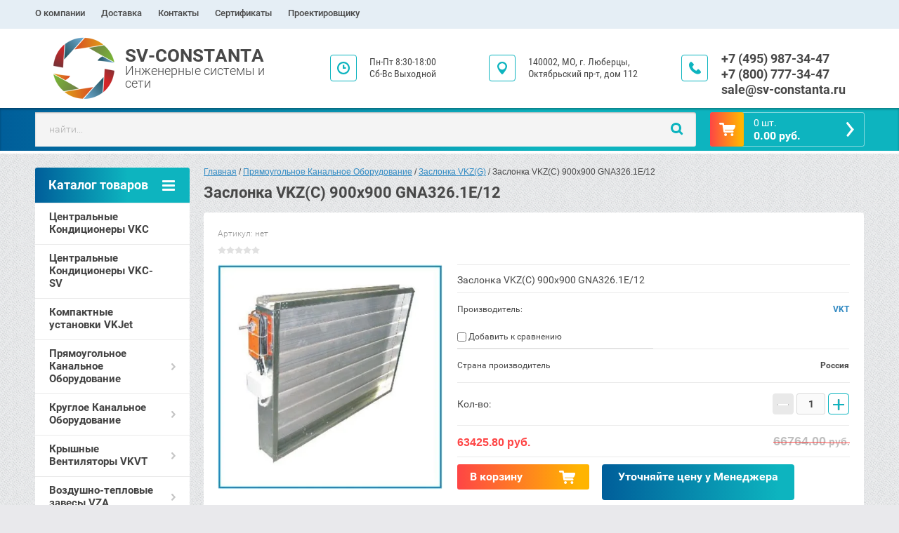

--- FILE ---
content_type: text/html; charset=utf-8
request_url: https://sv-constanta.ru/magazin/product/zaslonka-vkz-c-900x900-gna326-1e-12
body_size: 21554
content:

	<!doctype html><html lang="ru" class="prod_page"><head><meta charset="utf-8"><meta name="robots" content="all"><title>Заслонка VKZ(C) 900x900 GNA326.1E/12</title><meta name="description" content="Заслонка VKZ(C) 900x900 GNA326.1E/12"><meta name="keywords" content="Заслонка VKZ(C) 900x900 GNA326.1E/12"><meta name="SKYPE_TOOLBAR" content="SKYPE_TOOLBAR_PARSER_COMPATIBLE"><meta name="viewport" content="width=device-width, initial-scale=1.0, maximum-scale=1.0, user-scalable=no"><meta name="format-detection" content="telephone=no"><meta http-equiv="x-rim-auto-match" content="none"><link rel="stylesheet" href="/g/css/styles_articles_tpl.css"><script src="/g/libs/jquery/1.10.2/jquery.min.js"></script><meta name="yandex-verification" content="dc7711568387dbfe" />
<meta name="yandex-verification" content="d6483a3c094dc47b" />
<meta name="yandex-verification" content="036753c7a623b22b" />
<meta name="google-site-verification" content="f-nVGXUtLpcOcfArbXUZ5wY3PXdSiEVjBQ8mH6whW8A" />

            <!-- 46b9544ffa2e5e73c3c971fe2ede35a5 -->
            <script src='/shared/s3/js/lang/ru.js'></script>
            <script src='/shared/s3/js/common.min.js'></script>
        <link rel='stylesheet' type='text/css' href='/shared/s3/css/calendar.css' /><link rel='stylesheet' type='text/css' href='/shared/highslide-4.1.13/highslide.min.css'/>
<script type='text/javascript' src='/shared/highslide-4.1.13/highslide-full.packed.js'></script>
<script type='text/javascript'>
hs.graphicsDir = '/shared/highslide-4.1.13/graphics/';
hs.outlineType = null;
hs.showCredits = false;
hs.lang={cssDirection:'ltr',loadingText:'Загрузка...',loadingTitle:'Кликните чтобы отменить',focusTitle:'Нажмите чтобы перенести вперёд',fullExpandTitle:'Увеличить',fullExpandText:'Полноэкранный',previousText:'Предыдущий',previousTitle:'Назад (стрелка влево)',nextText:'Далее',nextTitle:'Далее (стрелка вправо)',moveTitle:'Передвинуть',moveText:'Передвинуть',closeText:'Закрыть',closeTitle:'Закрыть (Esc)',resizeTitle:'Восстановить размер',playText:'Слайд-шоу',playTitle:'Слайд-шоу (пробел)',pauseText:'Пауза',pauseTitle:'Приостановить слайд-шоу (пробел)',number:'Изображение %1/%2',restoreTitle:'Нажмите чтобы посмотреть картинку, используйте мышь для перетаскивания. Используйте клавиши вперёд и назад'};</script>
<link rel="icon" href="/favicon.ico" type="image/x-icon">

<!--s3_require-->
<link rel="stylesheet" href="/g/basestyle/1.0.1/user/user.css" type="text/css"/>
<link rel="stylesheet" href="/g/basestyle/1.0.1/user/user.blue.css" type="text/css"/>
<script type="text/javascript" src="/g/basestyle/1.0.1/user/user.js" async></script>
<!--/s3_require-->

<!--s3_goal-->
<script src="/g/s3/goal/1.0.0/s3.goal.js"></script>
<script>new s3.Goal({map:{"385113":{"goal_id":"385113","object_id":"109510841","event":"submit","system":"sber_ads","label":"cart_order_step","code":"anketa"},"385313":{"goal_id":"385313","object_id":"109510641","event":"submit","system":"sber_ads","label":"cart_order_step","code":"anketa"}}, goals: [], ecommerce:[]});</script>
<!--/s3_goal-->
	<link rel="stylesheet" href="/g/css/styles_articles_tpl.css">
<meta name="yandex-verification" content="dc7711568387dbfe" />
<meta name="yandex-verification" content="d6483a3c094dc47b" />
<meta name="yandex-verification" content="036753c7a623b22b" />
<meta name="google-site-verification" content="f-nVGXUtLpcOcfArbXUZ5wY3PXdSiEVjBQ8mH6whW8A" />

            <!-- 46b9544ffa2e5e73c3c971fe2ede35a5 -->
            <script src='/shared/s3/js/lang/ru.js'></script>
            <script src='/shared/s3/js/common.min.js'></script>
        <link rel='stylesheet' type='text/css' href='/shared/s3/css/calendar.css' /><link rel='stylesheet' type='text/css' href='/shared/highslide-4.1.13/highslide.min.css'/>
<script type='text/javascript' src='/shared/highslide-4.1.13/highslide-full.packed.js'></script>
<script type='text/javascript'>
hs.graphicsDir = '/shared/highslide-4.1.13/graphics/';
hs.outlineType = null;
hs.showCredits = false;
hs.lang={cssDirection:'ltr',loadingText:'Загрузка...',loadingTitle:'Кликните чтобы отменить',focusTitle:'Нажмите чтобы перенести вперёд',fullExpandTitle:'Увеличить',fullExpandText:'Полноэкранный',previousText:'Предыдущий',previousTitle:'Назад (стрелка влево)',nextText:'Далее',nextTitle:'Далее (стрелка вправо)',moveTitle:'Передвинуть',moveText:'Передвинуть',closeText:'Закрыть',closeTitle:'Закрыть (Esc)',resizeTitle:'Восстановить размер',playText:'Слайд-шоу',playTitle:'Слайд-шоу (пробел)',pauseText:'Пауза',pauseTitle:'Приостановить слайд-шоу (пробел)',number:'Изображение %1/%2',restoreTitle:'Нажмите чтобы посмотреть картинку, используйте мышь для перетаскивания. Используйте клавиши вперёд и назад'};</script>
<link rel="icon" href="/favicon.ico" type="image/x-icon">

<!--s3_require-->
<link rel="stylesheet" href="/g/basestyle/1.0.1/user/user.css" type="text/css"/>
<link rel="stylesheet" href="/g/basestyle/1.0.1/user/user.blue.css" type="text/css"/>
<script type="text/javascript" src="/g/basestyle/1.0.1/user/user.js" async></script>
<!--/s3_require-->

<!--s3_goal-->
<script src="/g/s3/goal/1.0.0/s3.goal.js"></script>
<script>new s3.Goal({map:{"385113":{"goal_id":"385113","object_id":"109510841","event":"submit","system":"sber_ads","label":"cart_order_step","code":"anketa"},"385313":{"goal_id":"385313","object_id":"109510641","event":"submit","system":"sber_ads","label":"cart_order_step","code":"anketa"}}, goals: [], ecommerce:[]});</script>
<!--/s3_goal-->




	<link rel="stylesheet" type="text/css" href="/g/shop2v2/default/css/theme.less.css"><script type="text/javascript" src="/g/printme.js"></script>
<script type="text/javascript" src="/g/shop2v2/default/js/tpl.js"></script>
<script type="text/javascript" src="/g/shop2v2/default/js/baron.min.js"></script>
<script type="text/javascript" src="/g/shop2v2/default/js/shop2.2.js"></script>
<script type="text/javascript">shop2.init({"productRefs": {"444837016":{"strana_proizvoditel_1":{"13753216":["506448616"]}}},"apiHash": {"getPromoProducts":"505072b9cf5814adb5892c0a444c8b41","getSearchMatches":"ff1af261fb7a86a51bc74dc599783f11","getFolderCustomFields":"4f172bcc06190ff7a1cae2d9406f6f27","getProductListItem":"12fbbb1f450e9b3397bc2f786d7b35f1","cartAddItem":"4037bc1339cdb778c576290baacfc28b","cartRemoveItem":"bb11e7e38a528a3488dd48470e272fe6","cartUpdate":"f5b0ab344d5569f97ca09778bdfa3ba5","cartRemoveCoupon":"fc0baa36de3b99dbfea8602c8b5ab044","cartAddCoupon":"baf985795af59f3c7eeca47803ab30ac","deliveryCalc":"f27577497ec1c2c65102e3562cac0884","printOrder":"a51aef4faa752d4531070b0df535ac9c","cancelOrder":"12bde2957abbea309cd5d33db3587b39","cancelOrderNotify":"88c2ad10a319b38a5299f9d3c4195dd5","repeatOrder":"3e13ef1d46237fea5bf65c41a4cea46e","paymentMethods":"20372ca48c7b7cdac64de2a8f070b52c","compare":"c3d009cff46d4ecbc483a118025e2a85"},"verId": 1897841,"mode": "product","step": "","uri": "/magazin","IMAGES_DIR": "/d/","my": {"accessory":"\u0410\u043a\u0441\u0441\u0435\u0441\u0441\u0443\u0430\u0440\u044b","kit":"\u041d\u0430\u0431\u043e\u0440","recommend":"\u0420\u0435\u043a\u043e\u043c\u0435\u043d\u0434\u0443\u0435\u043c\u044b\u0435","similar":"\u041f\u043e\u0445\u043e\u0436\u0438\u0435","modification":"\u041c\u043e\u0434\u0438\u0444\u0438\u043a\u0430\u0446\u0438\u0438","search_articl_text_hide":true,"shop_option_in_list_show":true,"shop_option_in_card_show":true,"collection_image_width":250,"collection_image_height":250,"special_alias":"Sale","new_alias":"New","small_images_width":180,"card_image_width":800}});</script>
<style type="text/css">.product-item-thumb {width: 350px;}.product-item-thumb .product-image, .product-item-simple .product-image {height: 350px;width: 350px;}.product-item-thumb .product-amount .amount-title {width: 254px;}.product-item-thumb .product-price {width: 300px;}.shop2-product .product-side-l {width: 450px;}.shop2-product .product-image {height: 450px;width: 450px;}.shop2-product .product-thumbnails li {width: 140px;height: 140px;}</style><link rel="stylesheet" href="/g/templates/shop2/2.28.2/css/jquery.scrollbar.css"> <link rel="stylesheet" href="/t/v6424/images/theme15/theme.scss.css"><!--[if lt IE 10]><script src="/g/libs/ie9-svg-gradient/0.0.1/ie9-svg-gradient.min.js"></script><script src="/g/libs/jquery-placeholder/2.0.7/jquery.placeholder.min.js"></script><script src="/g/libs/jquery-textshadow/0.0.1/jquery.textshadow.min.js"></script><script src="/g/s3/misc/ie/0.0.1/ie.js"></script><![endif]--><!--[if lt IE 9]><script src="/g/libs/html5shiv/html5.js"></script><![endif]--><link href="/t/v6424/images/styles_bdr.scss.css" rel="stylesheet" type="text/css" /></head><body><div class="overlay"></div><div class="site-wrapper page-shop"><header role="banner" class="site-header clear-self"><nav class="menu-top-wrap"><ul class="menu-top"><li ><a href="/o-kompanii" class="c">О компании<span></span></a></li><li ><a href="/dostavka" class="c">Доставка<span></span></a></li><li ><a href="/kontakty" class="c">Контакты<span></span></a></li><li ><a href="/sertifikaty" class="c">Сертификаты<span></span></a></li><li ><a href="/proektirovshchiku" class="c">Проектировщику<span></span></a></li></ul></ul></nav><div class="header-contacts-site-name-wrap"><div class="header-contacts-site-name clear-self"><div class="site-name-wrap"><a class="comapany-logo" href="http://sv-constanta.ru"  title="На главную страницу"><img src=/thumb/2/nqKF04JsbFJnk9__vLtXlw/180r90/d/logo_0.png alt=""></a><div class="sn_name_n"><a class="site-name" href="http://sv-constanta.ru"  title="На главную страницу">SV-CONSTANTA</a><div class="site-descriptor">Инженерные системы и сети</div></div></div><div class="sn_contacts"><div class="phone-top"><div class="icon-wrapper"></div><div class="phone-body"><div><a href="tel:+7 (495) 987-34-47">+7 (495) 987-34-47</a></div><div><a href="tel:+7 (800) 777-34-47">+7 (800) 777-34-47</a></div><div><a href="tel:sale@sv-constanta.ru">sale@sv-constanta.ru</a></div></div></div><div class="address-top"><div class="icon-wrapper"></div>140002, МО, г. Люберцы, 
Октябрьский пр-т, дом 112</div><div class="opening-hours"><div class="icon-wrapper"></div><div class="opening-hours-body">Пн-Пт  8:30-18:00
Сб-Вс  Выходной</div></div></div></div></div><div class="header-bottom-block"><div class="header-bottom-block-inner clear-self"><div class="menu-icon"></div><div class="shop2-block login-form">
	<div class="block-title">
		<strong>Вход / Регистрация</strong>
		<span>&nbsp;</span>
	</div>
	<div class="block-body">
				<form method="post" action="/users">
			<input type="hidden" name="mode" value="login" />
			<div class="row">
				<label for="login">Логин или e-mail:</label>
				<label class="field text"><input type="text" name="login" id="login" tabindex="1" value="" /></label>
			</div>
			<div class="row">
				<label for="password">Пароль:</label>
				<button type="submit" class="signin-btn" tabindex="3">Войти</button>
				<label class="field password"><input type="password" name="password" id="password" tabindex="2" value="" /></label>
			</div>
		<re-captcha data-captcha="recaptcha"
     data-name="captcha"
     data-sitekey="6LcNwrMcAAAAAOCVMf8ZlES6oZipbnEgI-K9C8ld"
     data-lang="ru"
     data-rsize="invisible"
     data-type="image"
     data-theme="light"></re-captcha></form>
		<div class="clear-container"></div>
		<p>
			<a href="/users/register" class="register">Регистрация</a>
			<a href="/users/forgot_password">Забыли пароль?</a>
		</p>
			</div>
</div><a href="/magazin/cart" id="shop2-cart-preview" class="cart-top-wrap empty">
	<span class="close-cart"></span>
	<span class="cart-top-icon"></span>
	<span class="cart-top-amount">
		Товаров : 0 шт.<span>0</span>
	</span>
	<span class="cart-top-price">
		0.00 руб.
	</span>	
</a>	
    
<div class="shop2-block search-form-wrapper">
	<div class="mobile-close-search"></div>
	<div class="block-title search-title">
		<strong>Расширенный поиск</strong>
		<span>&nbsp;</span>
	</div>
	<div class="block-body scrollbar-dynamic">
				<form class="block-body-form" action="/magazin/search" enctype="multipart/form-data">
			<input type="hidden" name="sort_by" value=""/>
			
			<div class="mobile-filter-title">Расширенный поиск</div>
			
							<div class="row">
					<div class="row-title">Цена (руб.):</div>
					<div class="row-in">
					<label><span>от</span>&nbsp;<input name="s[price][min]" type="text" size="5" class="small" value="" /></label>
					<span class="line"></span>
					<label><span>до</span>&nbsp;<input name="s[price][max]" type="text" size="5" class="small" value="" /></label>
					</div>
				</div>
			
							<div class="row">
					<label class="row-title" for="shop2-name">Название:</label>
					<input type="text" name="s[name]" size="20" id="shop2-name" value="" />
				</div>
			
							<div class="row">
					<label class="row-title" for="shop2-article">Артикул:</label>
					<input type="text" name="s[article]" id="shop2-article" value="" />
				</div>
			
							<div class="row">
					<label class="row-title" for="shop2-text">Текст:</label>
					<input type="text" name="search_text" size="20" id="shop2-text"  value="" />
				</div>
			
			
							<div class="row">
					<div class="row-title">Выберите категорию:</div>
					<select name="s[folder_id]" id="s[folder_id]">
						<option value="">Все</option>
																											                            <option value="26753216" >
	                                 Центральные Кондиционеры VKC
	                            </option>
	                        														                            <option value="448820216" >
	                                 Центральные Кондиционеры VKC-SV
	                            </option>
	                        														                            <option value="26755216" >
	                                 Компактные установки VKJet
	                            </option>
	                        														                            <option value="26753616" >
	                                 Прямоугольное Канальное Оборудование
	                            </option>
	                        														                            <option value="34199016" >
	                                &raquo; Вентилятор канальный VKV
	                            </option>
	                        														                            <option value="34199416" >
	                                &raquo; Вентилятор канальный VKV-Vb
	                            </option>
	                        														                            <option value="34200016" >
	                                &raquo; Вентилятор VKM-P (Vf)
	                            </option>
	                        														                            <option value="34200216" >
	                                &raquo; Вентилятор VKM-P (Vb)
	                            </option>
	                        														                            <option value="39998616" >
	                                &raquo; Воздухонагреватель водяной VKH-W
	                            </option>
	                        														                            <option value="38891016" >
	                                &raquo; Воздухонагреватель электрический VKH-E
	                            </option>
	                        														                            <option value="38859016" >
	                                &raquo; Воздухоохладитель фреоновый VKKC-F
	                            </option>
	                        														                            <option value="38859616" >
	                                &raquo; Воздухоохладитель водяной VKKC-W
	                            </option>
	                        														                            <option value="43020216" >
	                                &raquo; Рекуператор пластинчатый VKR
	                            </option>
	                        														                            <option value="38846016" >
	                                &raquo; Шумоглушитель VKN
	                            </option>
	                        														                            <option value="38860216" >
	                                &raquo; Секция бактерицидная VKBS
	                            </option>
	                        														                            <option value="38856216" >
	                                &raquo; Заслонка VKZ(А)
	                            </option>
	                        														                            <option value="38857016" >
	                                &raquo; Заслонка VKZ(C)
	                            </option>
	                        														                            <option value="38857416" >
	                                &raquo; Заслонка VKZ(G)
	                            </option>
	                        														                            <option value="38865016" >
	                                &raquo; Дроссель клапан VKD
	                            </option>
	                        														                            <option value="39999216" >
	                                &raquo; Фильтр карманный VKF(К)
	                            </option>
	                        														                            <option value="39999616" >
	                                &raquo; Вставка карманная VK(К)
	                            </option>
	                        														                            <option value="39999816" >
	                                &raquo; Фильтр плоский VKF(С)
	                            </option>
	                        														                            <option value="40000216" >
	                                &raquo; Вставка плоская VK(С)
	                            </option>
	                        														                            <option value="43021016" >
	                                &raquo; Вставка гибкая VKG
	                            </option>
	                        														                            <option value="45154616" >
	                                &raquo; Клапан обратный VKO прямоугольный
	                            </option>
	                        														                            <option value="26754016" >
	                                 Круглое Канальное Оборудование
	                            </option>
	                        														                            <option value="34199616" >
	                                &raquo; Вентилятор канальный VKVR
	                            </option>
	                        														                            <option value="34199816" >
	                                &raquo; Вентилятор канальный VKVR(P)
	                            </option>
	                        														                            <option value="40025416" >
	                                &raquo; Воздухонагреватель водяной VKHR-W
	                            </option>
	                        														                            <option value="38860016" >
	                                &raquo; Воздухонагреватель электрический VKHR-E
	                            </option>
	                        														                            <option value="38847816" >
	                                &raquo; Шумоглушитель VKN круглого сечения
	                            </option>
	                        														                            <option value="38860616" >
	                                &raquo; Регулирующая заслонка VKDR
	                            </option>
	                        														                            <option value="38865216" >
	                                &raquo; Дроссель-клапан VKD круглого сечения
	                            </option>
	                        														                            <option value="40021616" >
	                                &raquo; Фильтр плоский VKFR
	                            </option>
	                        														                            <option value="43020416" >
	                                &raquo; Клапан обратный VKO
	                            </option>
	                        														                            <option value="43020616" >
	                                &raquo; Клапан обратный VKO взрывозащищенный
	                            </option>
	                        														                            <option value="43020816" >
	                                &raquo; Клапан обратный VKOR
	                            </option>
	                        														                            <option value="43549816" >
	                                 Крышные Вентиляторы VKVT
	                            </option>
	                        														                            <option value="26758016" >
	                                &raquo; Вентиляторы VKVT
	                            </option>
	                        														                            <option value="43021216" >
	                                &raquo; Вентиляторы VKVT(S)
	                            </option>
	                        														                            <option value="43036616" >
	                                &raquo; Стакан монтажный VT для VKVT
	                            </option>
	                        														                            <option value="43036216" >
	                                &raquo; Клапан обратный VKO для VKVT
	                            </option>
	                        														                            <option value="43036816" >
	                                &raquo; Переход VT(S) для VKVT
	                            </option>
	                        														                            <option value="26755416" >
	                                 Воздушно-тепловые завесы VZA
	                            </option>
	                        														                            <option value="37925016" >
	                                &raquo; Воздушно-тепловая завесы VZA-C
	                            </option>
	                        														                            <option value="37925416" >
	                                &raquo; Воздушно-тепловая завеса VZA-E
	                            </option>
	                        														                            <option value="37925616" >
	                                &raquo; Воздушно-тепловая завеса VZA-W
	                            </option>
	                        														                            <option value="37926216" >
	                                &raquo; Автоматика для тепловых завес VZA
	                            </option>
	                        														                            <option value="26755616" >
	                                 Воздушно-отопительные агрегаты VKHA
	                            </option>
	                        														                            <option value="38866816" >
	                                &raquo; Автоматика для VKHA
	                            </option>
	                        														                            <option value="227192307" >
	                                 Крышный радиальный вентилятор ВКР-ДУ-Ф
	                            </option>
	                        														                            <option value="319579509" >
	                                &raquo; Вентилятор ВКР-3,5-ДУ-Ф
	                            </option>
	                        														                            <option value="319579709" >
	                                &raquo; Вентилятор ВКР-4-ДУ-Ф
	                            </option>
	                        														                            <option value="319579909" >
	                                &raquo; Вентилятор ВКР-4,5-ДУ-Ф
	                            </option>
	                        														                            <option value="319580109" >
	                                &raquo; Вентилятор ВКР-5-ДУ-Ф
	                            </option>
	                        														                            <option value="319580309" >
	                                &raquo; Вентилятор ВКР-5,6-ДУ-Ф
	                            </option>
	                        														                            <option value="319580509" >
	                                &raquo; Вентилятор ВКР-6,3-ДУ-Ф
	                            </option>
	                        														                            <option value="319580909" >
	                                &raquo; Вентилятор ВКР-7,1-ДУ-Ф
	                            </option>
	                        														                            <option value="319581309" >
	                                &raquo; Вентилятор ВКР-8-ДУ-Ф
	                            </option>
	                        														                            <option value="319581509" >
	                                &raquo; Вентилятор ВКР-9-ДУ-Ф
	                            </option>
	                        														                            <option value="319581909" >
	                                &raquo; Вентилятор ВКР-10-ДУ-Ф
	                            </option>
	                        														                            <option value="319582109" >
	                                &raquo; Вентилятор ВКР-11-ДУ-Ф
	                            </option>
	                        														                            <option value="26333216" >
	                                 Вентилятор ВКР-ДУ-В
	                            </option>
	                        														                            <option value="313232509" >
	                                &raquo; Вентилятор ВКР-3,5-ДУ-В
	                            </option>
	                        														                            <option value="313232709" >
	                                &raquo; Вентилятор ВКР-4-ДУ-В
	                            </option>
	                        														                            <option value="313232909" >
	                                &raquo; Вентилятор ВКР-4,5-ДУ-В
	                            </option>
	                        														                            <option value="313233109" >
	                                &raquo; Вентилятор ВКР-5-ДУ-В
	                            </option>
	                        														                            <option value="313233309" >
	                                &raquo; Вентилятор ВКР-5,6-ДУ-В
	                            </option>
	                        														                            <option value="313233509" >
	                                &raquo; Вентилятор ВКР-6,3-ДУ-В
	                            </option>
	                        														                            <option value="313233709" >
	                                &raquo; Вентилятор ВКР-7,1-ДУ-В
	                            </option>
	                        														                            <option value="313233909" >
	                                &raquo; Вентилятор ВКР-8-ДУ-В
	                            </option>
	                        														                            <option value="313234109" >
	                                &raquo; Вентилятор ВКР-9-ДУ-В
	                            </option>
	                        														                            <option value="313234309" >
	                                &raquo; Вентилятор ВКР-10-ДУ-В
	                            </option>
	                        														                            <option value="313234509" >
	                                &raquo; Вентилятор ВКР-11-ДУ-В
	                            </option>
	                        														                            <option value="26767216" >
	                                 Вентилятор ВКР-ДУ-С
	                            </option>
	                        														                            <option value="313249109" >
	                                &raquo; Вентилятор ВКР-3,5-ДУ-C
	                            </option>
	                        														                            <option value="313249309" >
	                                &raquo; Вентилятор ВКР-4-ДУ-C
	                            </option>
	                        														                            <option value="313249509" >
	                                &raquo; Вентилятор ВКР-4,5-ДУ-C
	                            </option>
	                        														                            <option value="313249709" >
	                                &raquo; Вентилятор ВКР-5-ДУ-C
	                            </option>
	                        														                            <option value="313250309" >
	                                &raquo; Вентилятор ВКР-5,6-ДУ-C
	                            </option>
	                        														                            <option value="313250509" >
	                                &raquo; Вентилятор ВКР-6,3-ДУ-C
	                            </option>
	                        														                            <option value="313250709" >
	                                &raquo; Вентилятор ВКР-7,1-ДУ-C
	                            </option>
	                        														                            <option value="313250909" >
	                                &raquo; Вентилятор ВКР-8-ДУ-C
	                            </option>
	                        														                            <option value="313251109" >
	                                &raquo; Вентилятор ВКР-9-ДУ-C
	                            </option>
	                        														                            <option value="313251509" >
	                                &raquo; Вентилятор ВКР-10-ДУ-C
	                            </option>
	                        														                            <option value="313251709" >
	                                &raquo; Вентилятор ВКР-11-ДУ-C
	                            </option>
	                        														                            <option value="26767416" >
	                                 Вентилятор ВКРВ-ДУ
	                            </option>
	                        														                            <option value="313257909" >
	                                &raquo; Вентилятор ВКРВ-3,5-ДУ
	                            </option>
	                        														                            <option value="313258509" >
	                                &raquo; Вентилятор ВКРВ-4-ДУ
	                            </option>
	                        														                            <option value="313258709" >
	                                &raquo; Вентилятор ВКРВ-4,5-ДУ
	                            </option>
	                        														                            <option value="313259109" >
	                                &raquo; Вентилятор ВКРВ-5-ДУ
	                            </option>
	                        														                            <option value="313259309" >
	                                &raquo; Вентилятор ВКРВ-5,6-ДУ
	                            </option>
	                        														                            <option value="313259509" >
	                                &raquo; Вентилятор ВКРВ-6,3-ДУ
	                            </option>
	                        														                            <option value="313259909" >
	                                &raquo; Вентилятор ВКРВ-7,1-ДУ
	                            </option>
	                        														                            <option value="313260309" >
	                                &raquo; Вентилятор ВКРВ-8-ДУ
	                            </option>
	                        														                            <option value="313277509" >
	                                &raquo; Вентилятор ВКРВ-9-ДУ
	                            </option>
	                        														                            <option value="313284509" >
	                                &raquo; Вентилятор ВКРВ-10-ДУ
	                            </option>
	                        														                            <option value="313284709" >
	                                &raquo; Вентилятор ВКРВ-11-ДУ
	                            </option>
	                        														                            <option value="28464816" >
	                                 Вентилятор ВР 80-75-ДУ
	                            </option>
	                        														                            <option value="251424709" >
	                                &raquo; Вентилятор ВР 80-75 №2,2 ДУ
	                            </option>
	                        														                            <option value="251425109" >
	                                &raquo; Вентилятор ВР 80-75 №2,8 ДУ
	                            </option>
	                        														                            <option value="251425309" >
	                                &raquo; Вентилятор ВР 80-75 №3,15 ДУ
	                            </option>
	                        														                            <option value="251425509" >
	                                &raquo; Вентилятор ВР 80-75 №3,55 ДУ
	                            </option>
	                        														                            <option value="251425709" >
	                                &raquo; Вентилятор ВР 80-75 №4 ДУ
	                            </option>
	                        														                            <option value="251428509" >
	                                &raquo; Вентилятор ВР 80-75 №4,5 ДУ
	                            </option>
	                        														                            <option value="251428709" >
	                                &raquo; Вентилятор ВР 80-75 №5 ДУ
	                            </option>
	                        														                            <option value="251428909" >
	                                &raquo; Вентилятор ВР 80-75 №5,6 ДУ
	                            </option>
	                        														                            <option value="251429309" >
	                                &raquo; Вентилятор ВР 80-75 №6,3 ДУ
	                            </option>
	                        														                            <option value="251429509" >
	                                &raquo; Вентилятор ВР 80-75 №7,1 ДУ
	                            </option>
	                        														                            <option value="251429909" >
	                                &raquo; Вентилятор ВР 80-75 №8 ДУ
	                            </option>
	                        														                            <option value="251430109" >
	                                &raquo; Вентилятор ВР 80-75 №9 ДУ
	                            </option>
	                        														                            <option value="251430509" >
	                                &raquo; Вентилятор ВР 80-75 №10 ДУ
	                            </option>
	                        														                            <option value="251430709" >
	                                &raquo; Вентилятор ВР 80-75 №11 ДУ
	                            </option>
	                        														                            <option value="36350216" >
	                                 Вентилятор ВР 280-46-ДУ
	                            </option>
	                        														                            <option value="313285309" >
	                                &raquo; Вентилятор ВР 280-46-5-ДУ
	                            </option>
	                        														                            <option value="313285509" >
	                                &raquo; Вентилятор ВР 280-46-6,3-ДУ
	                            </option>
	                        														                            <option value="313285909" >
	                                &raquo; Вентилятор ВР 280-46-8-ДУ
	                            </option>
	                        														                            <option value="313286109" >
	                                &raquo; Вентилятор ВР 280-46-10-ДУ
	                            </option>
	                        														                            <option value="313286309" >
	                                &raquo; Вентилятор ВР 280-46-12,5-ДУ
	                            </option>
	                        														                            <option value="34198416" >
	                                 Вентилятор ВО-ДУ
	                            </option>
	                        														                            <option value="29024616" >
	                                 Вентилятор ВО-12-303
	                            </option>
	                        														                            <option value="28722616" >
	                                 Вентилятор ВО-25-188
	                            </option>
	                        														                            <option value="28722816" >
	                                 Вентилятор ВО-30-160
	                            </option>
	                        														                            <option value="28723016" >
	                                 Вентилятор НАПОР
	                            </option>
	                        														                            <option value="243087309" >
	                                &raquo; Вентилятор НАПОР №4
	                            </option>
	                        														                            <option value="243087509" >
	                                &raquo; Вентилятор НАПОР №4,5
	                            </option>
	                        														                            <option value="243087709" >
	                                &raquo; Вентилятор НАПОР №5
	                            </option>
	                        														                            <option value="243087909" >
	                                &raquo; Вентилятор НАПОР №5,6
	                            </option>
	                        														                            <option value="243088109" >
	                                &raquo; Вентилятор НАПОР №6,3
	                            </option>
	                        														                            <option value="243088309" >
	                                &raquo; Вентилятор НАПОР №7,1
	                            </option>
	                        														                            <option value="243088509" >
	                                &raquo; Вентилятор НАПОР №8
	                            </option>
	                        														                            <option value="243088709" >
	                                &raquo; Вентилятор НАПОР №9
	                            </option>
	                        														                            <option value="243088909" >
	                                &raquo; Вентилятор НАПОР №10
	                            </option>
	                        														                            <option value="243089109" >
	                                &raquo; Вентилятор НАПОР №11,2
	                            </option>
	                        														                            <option value="243089309" >
	                                &raquo; Вентилятор НАПОР №12,5
	                            </option>
	                        														                            <option value="29025016" >
	                                 Вентилятор ВКП
	                            </option>
	                        														                            <option value="34198616" >
	                                 Вентилятор ВКП-0
	                            </option>
	                        														                            <option value="34198816" >
	                                 Вентилятор ВКП-1
	                            </option>
	                        														                            <option value="26767616" >
	                                 Клапаны КПС
	                            </option>
	                        														                            <option value="28743816" >
	                                &raquo; Клапан КПС-1(60)-НО-MB(220)
	                            </option>
	                        														                            <option value="28733016" >
	                                &raquo; Клапан КПС-1(60)-НО-МS(220)
	                            </option>
	                        														                            <option value="28733216" >
	                                &raquo; Клапан КПС-1(60)-НО-ЭМ(220)
	                            </option>
	                        														                            <option value="28733616" >
	                                &raquo; Клапан КПС-1(60)-НЗ-МВE(220)
	                            </option>
	                        														                            <option value="28734016" >
	                                &raquo; Клапан КПС-1(60)-НЗ-МSE(220)
	                            </option>
	                        														                            <option value="28734416" >
	                                &raquo; Клапан КПС-1(60)-НЗ-ЭМ(220)
	                            </option>
	                        														                            <option value="28734616" >
	                                &raquo; Клапан КПС-1(90)-НО-МВ(220)
	                            </option>
	                        														                            <option value="28735016" >
	                                &raquo; Клапан КПС-1(90)-НО-МS(220)
	                            </option>
	                        														                            <option value="28735216" >
	                                &raquo; Клапан КПС-1(90)-НО-ЭМ(220)
	                            </option>
	                        														                            <option value="28744016" >
	                                &raquo; Клапан КПС-1(90)-НЗ-MBE(220)
	                            </option>
	                        														                            <option value="28744816" >
	                                &raquo; Клапан КПС-1(90)-НЗ-MSE(220)
	                            </option>
	                        														                            <option value="28745016" >
	                                &raquo; Клапан КПС-1(90)-НЗ-ЭМ(220)
	                            </option>
	                        														                            <option value="28745616" >
	                                &raquo; Клапан КПС-1(60)-В-НО-MB(220)
	                            </option>
	                        														                            <option value="28745816" >
	                                &raquo; Клапан КПС-1(60)-В-НО-ТЗ
	                            </option>
	                        														                            <option value="36341616" >
	                                &raquo; Клапан КПС-1(60)-В-НЗ-МВЕ(220)
	                            </option>
	                        														                            <option value="28746016" >
	                                &raquo; Клапан КПС-1(90)-В-НО-MB(220)
	                            </option>
	                        														                            <option value="28746216" >
	                                &raquo; Клапан КПС-1(90)-В-НО-ТЗ
	                            </option>
	                        														                            <option value="28751816" >
	                                &raquo; Клапан КПС-1(90)-В-НЗ-MBE(220)
	                            </option>
	                        														                            <option value="27614016" >
	                                &raquo; Клапан КПС-1м(60)-НО-МВ(220)
	                            </option>
	                        														                            <option value="28764016" >
	                                &raquo; Клапан КПС-1м(60)-НО-МS(220)
	                            </option>
	                        														                            <option value="28764216" >
	                                &raquo; Клапан КПС-1м(60)-НО-ЭМ(220)
	                            </option>
	                        														                            <option value="28764416" >
	                                &raquo; Клапан КПС-1м(60)-НЗ-МВE(220)
	                            </option>
	                        														                            <option value="28764616" >
	                                &raquo; Клапан КПС-1м(60)-НЗ-МSE(220)
	                            </option>
	                        														                            <option value="28764816" >
	                                &raquo; Клапан КПС-1м(60)-НЗ-ЭМ(220)
	                            </option>
	                        														                            <option value="28765016" >
	                                &raquo; Клапан КПС-1м(60)-МЗ-НО-МВ(220)
	                            </option>
	                        														                            <option value="28765216" >
	                                &raquo; Клапан КПС-1м(60)-МЗ-НО-МS(220)
	                            </option>
	                        														                            <option value="28765416" >
	                                &raquo; Клапан КПС-1м(60)-МЗ-НЗ-MBE(220)
	                            </option>
	                        														                            <option value="28765616" >
	                                &raquo; Клапан КПС-1м(60)-МЗ-НЗ-МSE(220)
	                            </option>
	                        														                            <option value="28766216" >
	                                &raquo; Клапан КПС-1м(90)-НО-МВ(220)
	                            </option>
	                        														                            <option value="28766416" >
	                                &raquo; Клапан КПС-1м(90)-НО-МS(220)
	                            </option>
	                        														                            <option value="28766616" >
	                                &raquo; Клапан КПС-1м(90)-НО-ЭМ(220)
	                            </option>
	                        														                            <option value="28766816" >
	                                &raquo; Клапан КПС-1м(90)-НЗ-МВE(220)
	                            </option>
	                        														                            <option value="28767016" >
	                                &raquo; Клапан КПС-1м(90)-НЗ-МSE(220)
	                            </option>
	                        														                            <option value="28767216" >
	                                &raquo; Клапан КПС-1м(90)-НЗ-ЭМ(220)
	                            </option>
	                        														                            <option value="28767416" >
	                                &raquo; Клапан КПС-1м(90)-МЗ-НО-МВ(220)
	                            </option>
	                        														                            <option value="28767616" >
	                                &raquo; Клапан КПС-1м(90)-МЗ-НО-МS(220)
	                            </option>
	                        														                            <option value="28767816" >
	                                &raquo; Клапан КПС-1м(90)-МЗ-НЗ-МВE(220)
	                            </option>
	                        														                            <option value="28768016" >
	                                &raquo; Клапан КПС-1м(90)-МЗ-НЗ-МSE(220)
	                            </option>
	                        														                            <option value="31207416" >
	                                &raquo; Клапан КПС-1м(90)-НО-МВ(220)-МС
	                            </option>
	                        														                            <option value="31207816" >
	                                &raquo; Клапан КПС-1м(90)-НО-МS(220)-МС
	                            </option>
	                        														                            <option value="31208016" >
	                                &raquo; Клапан КПС-1м(90)-НЗ-МВE(220)-МС
	                            </option>
	                        														                            <option value="31208416" >
	                                &raquo; Клапан КПС-1м(90)-НЗ-МSE(220)-МС
	                            </option>
	                        														                            <option value="37433616" >
	                                &raquo; Клапан КПС-1м(90)-НО-МB(220)-МС-ВН
	                            </option>
	                        														                            <option value="37434016" >
	                                &raquo; Клапан КПС-1м(90)-НО-МS(220)-МС-ВН
	                            </option>
	                        														                            <option value="37434216" >
	                                &raquo; Клапан КПС-1м(90)-НЗ-МBE(220)-МС-ВН
	                            </option>
	                        														                            <option value="37434416" >
	                                &raquo; Клапан КПС-1м(90)-НЗ-МSE(220)-МС-ВН
	                            </option>
	                        														                            <option value="31209016" >
	                                &raquo; Клапан КПС-2м-НО-МB(220)
	                            </option>
	                        														                            <option value="31209216" >
	                                &raquo; Клапан КПС-2м-НО-МS(220)
	                            </option>
	                        														                            <option value="31209616" >
	                                &raquo; Клапан КПС-2м-НО-ЭМ(220)
	                            </option>
	                        														                            <option value="31209816" >
	                                &raquo; Клапан КПС-2м-НЗ-MBE(220)
	                            </option>
	                        														                            <option value="31210016" >
	                                &raquo; Клапан КПС-2м-НЗ-MSE(220)
	                            </option>
	                        														                            <option value="31210216" >
	                                &raquo; Клапан КПС-2м-НЗ-ЭМ(220)
	                            </option>
	                        														                            <option value="31210816" >
	                                &raquo; Клапан КПС-2м-МЗ-НО-MB(220)
	                            </option>
	                        														                            <option value="31211016" >
	                                &raquo; Клапан КПС-2м-МЗ-НО-MS(220)
	                            </option>
	                        														                            <option value="31211416" >
	                                &raquo; Клапан КПС-2м-МЗ-НЗ-MBE(220)
	                            </option>
	                        														                            <option value="31211616" >
	                                &raquo; Клапан КПС-2м-МЗ-НЗ-MSE(220)
	                            </option>
	                        														                            <option value="31212216" >
	                                &raquo; Клапан КПС-3-НО-MB(220)
	                            </option>
	                        														                            <option value="31619016" >
	                                &raquo; Клапан КПС-3-НО-MS(220)
	                            </option>
	                        														                            <option value="31619216" >
	                                &raquo; Клапан КПС-3-НО-ЭМ(220)
	                            </option>
	                        														                            <option value="31619416" >
	                                &raquo; Клапан КПС-3-НЗ-MBE(220)
	                            </option>
	                        														                            <option value="31619616" >
	                                &raquo; Клапан КПС-3-НЗ-MSE(220)
	                            </option>
	                        														                            <option value="31619816" >
	                                &raquo; Клапан КПС-3-НЗ-ЭМ(220)
	                            </option>
	                        														                            <option value="31620016" >
	                                &raquo; Клапан КПС-4-НО-MB(220)
	                            </option>
	                        														                            <option value="31620216" >
	                                &raquo; Клапан КПС-4-НО-MS(220)
	                            </option>
	                        														                            <option value="31620416" >
	                                &raquo; Клапан КПС-4-НО-ЭМ(220)
	                            </option>
	                        														                            <option value="31620616" >
	                                &raquo; Клапан КПС-4-НЗ-MBE(220)
	                            </option>
	                        														                            <option value="31620816" >
	                                &raquo; Клапан КПС-4-НЗ-MSE(220)
	                            </option>
	                        														                            <option value="31621016" >
	                                &raquo; Клапан КПС-4-НЗ-ЭМ(220)
	                            </option>
	                        														                            <option value="31621416" >
	                                &raquo; Клапан КПС-1м(15)-НО-МВ(220)
	                            </option>
	                        														                            <option value="31621616" >
	                                &raquo; Клапан КПС-1м(15)-НО-МS(220)
	                            </option>
	                        														                            <option value="31621816" >
	                                &raquo; Клапан КПС-1м(15)-ДД-МBE(220)
	                            </option>
	                        														                            <option value="31622016" >
	                                &raquo; Клапан КПС-1м(15)-ДД-МSE(220)
	                            </option>
	                        														                            <option value="40022016" >
	                                &raquo; Клапан КПС-ТЗ
	                            </option>
	                        														                            <option value="28468416" >
	                                &raquo; Решетка VKR(D) для КПС-МС-ВН
	                            </option>
	                        														                            <option value="126913107" >
	                                 Клапаны взрывозащищенные КПС
	                            </option>
	                        														                            <option value="26767816" >
	                                 Клапаны КДМ
	                            </option>
	                        														                            <option value="28422616" >
	                                &raquo; Клапан КДМ-2м-МВЕ(220)
	                            </option>
	                        														                            <option value="28768416" >
	                                &raquo; Клапан КДМ-2м-МSЕ(220)
	                            </option>
	                        														                            <option value="28467616" >
	                                &raquo; Клапан КДМ-2м-ЭМ(220)
	                            </option>
	                        														                            <option value="28467416" >
	                                &raquo; Клапан КДМ-2м-СЛ-МВЕ(220)
	                            </option>
	                        														                            <option value="28768616" >
	                                &raquo; Клапан КДМ-2м-СЛ-МSЕ(220)
	                            </option>
	                        														                            <option value="28768816" >
	                                &raquo; Клапан КДМ-2м-СЛ-ЭМ(220)
	                            </option>
	                        														                            <option value="34782216" >
	                                &raquo; Клапан КДМ-2-С-МВЕ(220)
	                            </option>
	                        														                            <option value="34782416" >
	                                &raquo; Клапан КДМ-2-С-МSE(220)
	                            </option>
	                        														                            <option value="34200416" >
	                                &raquo; Клапан КДМ-2-С-ЭМ(220)
	                            </option>
	                        														                            <option value="34200816" >
	                                &raquo; Клапан КДМ-2-К-МSE(220)
	                            </option>
	                        														                            <option value="34201016" >
	                                &raquo; Клапан КДМ-2-К-МBE(220)
	                            </option>
	                        														                            <option value="34201616" >
	                                &raquo; Клапан КДМ-2-К-ЭМ(220)
	                            </option>
	                        														                            <option value="28468016" >
	                                &raquo; Клапан КДМ-3-МВЕ(220)
	                            </option>
	                        														                            <option value="28769016" >
	                                &raquo; Клапан КДМ-3-МSЕ(220)
	                            </option>
	                        														                            <option value="28467816" >
	                                &raquo; Клапан КДМ-3-ЭМ(220)
	                            </option>
	                        														                            <option value="28769416" >
	                                &raquo; Клапан КДМ-3-СЛ-МBЕ(220)
	                            </option>
	                        														                            <option value="28769616" >
	                                &raquo; Клапан КДМ-3-СЛ-МSЕ(220)
	                            </option>
	                        														                            <option value="28769816" >
	                                &raquo; Клапан КДМ-3-СЛ-ЭМ(220)
	                            </option>
	                        														                            <option value="28422416" >
	                                &raquo; Решетка VKR(D) для КДМ
	                            </option>
	                        														                            <option value="28763816" >
	                                 Клапан КИД-НЗ
	                            </option>
	                        														                            <option value="45177416" >
	                                 Зонты
	                            </option>
	                        														                            <option value="43018816" >
	                                &raquo; Вентотсос зонт кухонный  МВО
	                            </option>
	                        														                            <option value="43019616" >
	                                &raquo; Зонт кухонный Пр
	                            </option>
	                        														                            <option value="43019816" >
	                                &raquo; Зонт островной
	                            </option>
	                        														                            <option value="43020016" >
	                                &raquo; Зонт пристенный
	                            </option>
	                        														                            <option value="45021616" >
	                                 Фильтры воздушные
	                            </option>
	                        														                            <option value="45163016" >
	                                &raquo; Фильтр HEPA
	                            </option>
	                        														                            <option value="45171416" >
	                                &raquo; Фильтр воздушный ФВА
	                            </option>
	                        														                            <option value="45171616" >
	                                &raquo; Фильтр воздушный ФВК
	                            </option>
	                        														                            <option value="45171816" >
	                                &raquo; Фильтр воздушный ФВП
	                            </option>
	                        														                            <option value="45172016" >
	                                &raquo; Фильтр воздушный ФВЭл
	                            </option>
	                        														                            <option value="45172216" >
	                                &raquo; Фильтр карманный ВМ
	                            </option>
	                        														                            <option value="45172416" >
	                                &raquo; Фильтр кассетный ВГ
	                            </option>
	                        														                            <option value="45172616" >
	                                &raquo; Фильтр кассетный ФКС
	                            </option>
	                        														                            <option value="45172816" >
	                                &raquo; Фильтр мешочный ФМ
	                            </option>
	                        														                            <option value="45173416" >
	                                &raquo; Фильтр панельный ФП
	                            </option>
	                        														                            <option value="45174016" >
	                                &raquo; Фильтр сепараторный МКР
	                            </option>
	                        														                            <option value="45174216" >
	                                &raquo; Фильтр тонкой очистки Н
	                            </option>
	                        														                            <option value="45174416" >
	                                &raquo; Фильтр ФЯК / ФЯР
	                            </option>
	                        														                            <option value="45052416" >
	                                 Циклон
	                            </option>
	                        														                            <option value="26445216" >
	                                 Комплектующие
	                            </option>
	                        														                            <option value="29082616" >
	                                &raquo; Дополнительная комплектация VKJet
	                            </option>
	                        														                            <option value="26435216" >
	                                &raquo; Стакан монтажный СТКУ
	                            </option>
	                        														                            <option value="26436016" >
	                                &raquo; Стакан монтажный СТКУ-М
	                            </option>
	                        														                            <option value="26436416" >
	                                &raquo; Стакан монтажный СТКУ-К
	                            </option>
	                        														                            <option value="26436216" >
	                                &raquo; Стакан монтажный СТКВ
	                            </option>
	                        														                            <option value="26435816" >
	                                &raquo; Стакан монтажный СТКВ-М
	                            </option>
	                        														                            <option value="26435416" >
	                                &raquo; Стакан монтажный СТКР
	                            </option>
	                        														                            <option value="29086616" >
	                                &raquo; Стакан монтажный СТКВ для ВО-12-303
	                            </option>
	                        														                            <option value="29086816" >
	                                &raquo; Стакан монтажный СТКУ для ВО-12-303
	                            </option>
	                        														                            <option value="28724416" >
	                                &raquo; Стакан монтажный СТКВ для ВО-25-188
	                            </option>
	                        														                            <option value="28725216" >
	                                &raquo; Стакан монтажный СТКУ для ВО-25-188
	                            </option>
	                        														                            <option value="28725616" >
	                                &raquo; Стакан монтажный СТКУ для ВО-30-160
	                            </option>
	                        														                            <option value="28725816" >
	                                &raquo; Стакан монтажный СТКВ для ВО-30-160
	                            </option>
	                        														                            <option value="28727416" >
	                                &raquo; Стакан монтажный СТКВ для НАПОР
	                            </option>
	                        														                            <option value="28727616" >
	                                &raquo; Стакан монтажный СТКУ для НАПОР
	                            </option>
	                        														                            <option value="26436816" >
	                                &raquo; Клапан обратный для ВКР/ВКРВ
	                            </option>
	                        														                            <option value="28725416" >
	                                &raquo; Клапан обратный для ВО-25
	                            </option>
	                        														                            <option value="28726016" >
	                                &raquo; Клапан обратный для ВО-30-160
	                            </option>
	                        														                            <option value="29087416" >
	                                &raquo; Клапан обратный для ВО-12-303
	                            </option>
	                        														                            <option value="28465816" >
	                                &raquo; Клапан обратный VKO
	                            </option>
	                        														                            <option value="28728016" >
	                                &raquo; Клапан обратный для НАПОР
	                            </option>
	                        														                            <option value="26437016" >
	                                &raquo; Поддон круглый для ВКР/ВКРВ
	                            </option>
	                        														                            <option value="28465016" >
	                                &raquo; Поддон квадратный для ВКР/ВКРВ
	                            </option>
	                        														                            <option value="26435616" >
	                                &raquo; Обечайка для ВКР/ВКРВ
	                            </option>
	                        														                            <option value="28465216" >
	                                &raquo; Гибкие вставки
	                            </option>
	                        														                            <option value="28726616" >
	                                &raquo; Гибкая вставка для ВО-25-188
	                            </option>
	                        														                            <option value="28726816" >
	                                &raquo; Гибкая вставка для ВО-30
	                            </option>
	                        														                            <option value="29087616" >
	                                &raquo; Гибкая вставка для ВО-12-303
	                            </option>
	                        														                            <option value="28726216" >
	                                &raquo; Зонт для ВО-25-188
	                            </option>
	                        														                            <option value="28726416" >
	                                &raquo; Зонт для ВО-30-160
	                            </option>
	                        														                            <option value="29087016" >
	                                &raquo; Зонт для ВО-12-303
	                            </option>
	                        														                            <option value="28465416" >
	                                &raquo; Фланцы
	                            </option>
	                        														                            <option value="28465616" >
	                                &raquo; Виброизоляторы
	                            </option>
	                        														                            <option value="34784416" >
	                                &raquo; Комплектующие ВКП
	                            </option>
	                        														                            <option value="36353616" >
	                                &raquo; Комплектующие к VKVR и VKVR(P)
	                            </option>
	                        														                            <option value="36355016" >
	                                &raquo; Комплектующие для ВР 280-46-ДУ
	                            </option>
	                        														                            <option value="51599616" >
	                                &raquo; Комплектующие дымососов
	                            </option>
	                        														                            <option value="440494616" >
	                                &raquo; Комплектующие для ВЦП
	                            </option>
	                        														                            <option value="28013216" >
	                                 Автоматика
	                            </option>
	                        														                            <option value="26756416" >
	                                &raquo; Узлы Терморегулирования
	                            </option>
	                        														                            <option value="39998816" >
	                                &raquo; Электроприводы BELIMO
	                            </option>
	                        														                            <option value="40026016" >
	                                &raquo; Электроприводы SIEMENS
	                            </option>
	                        														                            <option value="40026616" >
	                                &raquo; Преобразователи частоты
	                            </option>
	                        														                            <option value="51626416" >
	                                 Дымососы и Дутьевые Вентиляторы
	                            </option>
	                        														                            <option value="51598616" >
	                                &raquo; Дымососы Д
	                            </option>
	                        														                            <option value="51598816" >
	                                &raquo; Дымососы ДН
	                            </option>
	                        														                            <option value="51599016" >
	                                &raquo; Вентиляторы дутьевые ВД
	                            </option>
	                        														                            <option value="51599216" >
	                                &raquo; Вентиляторы дутьевые ВДН
	                            </option>
	                        														                            <option value="434902216" >
	                                 Калориферы КСК
	                            </option>
	                        														                            <option value="434902416" >
	                                 Калорифер КП
	                            </option>
	                        														                            <option value="434910016" >
	                                 Воздухонагреватель ВНВ
	                            </option>
	                        														                            <option value="434910216" >
	                                 Воздухонагреватель ВНП
	                            </option>
	                        														                            <option value="440442416" >
	                                 Компрессорно-конденсаторные блоки ТКМ
	                            </option>
	                        														                            <option value="440453616" >
	                                 Вентиляторы ВЦП
	                            </option>
	                        														                            <option value="131760507" >
	                                 Дефлекторы VK
	                            </option>
	                        														                            <option value="139317507" >
	                                 Стаканы для Дефлекторов VK
	                            </option>
	                        														                            <option value="559690416" >
	                                 Дефлекторы VK-GE
	                            </option>
	                        														                            <option value="139551107" >
	                                 Стаканы для Дефлекторов VK-GE
	                            </option>
	                        														                            <option value="134328907" >
	                                 Автоматика VAD
	                            </option>
	                        														                            <option value="440511216" >
	                                 Расходка
	                            </option>
	                        														                            <option value="26756616" >
	                                 Воздухораспределители
	                            </option>
	                        														                            <option value="26758216" >
	                                 Вентиляторы Осевые VKVO
	                            </option>
	                        											</select>
				</div>

				<div id="shop2_search_custom_fields"></div>
			
						<div id="shop2_search_global_fields">
				
			
			
												<div class="row">
						<div class="row-title">Страна производитель:</div>
						<select name="s[strana_proizvoditel_1]">
							<option value="">Все</option>
															<option value="427377241">Germany</option>
															<option value="427380441">Италия</option>
															<option value="427380841">EU</option>
															<option value="427382641">Польша</option>
															<option value="13753216">Россия</option>
													</select>
					</div>
							

					
			
												<div class="row">
						<div class="row-title">Напряжение, В/Гц:</div>
						<select name="s[napryazhenie_vgc]">
							<option value="">Все</option>
															<option value="427377641">230/50</option>
															<option value="427380641">230/50 ± 10%</option>
															<option value="427383441">230</option>
													</select>
					</div>
							

														
			
												<div class="row">
						<div class="row-title">Рабочее давление:</div>
						<select name="s[rabochee_davlenie]">
							<option value="">Все</option>
															<option value="427381241">10 атм</option>
															<option value="427382041">26 атм</option>
															<option value="427383041">9 атм</option>
													</select>
					</div>
							

					
			
												<div class="row">
						<div class="row-title">Максимальная температура теплоносителя:</div>
						<select name="s[maksimalnaya_temperatura_teplono]">
							<option value="">Все</option>
															<option value="427381441">120°С</option>
															<option value="427382241">110°С</option>
													</select>
					</div>
							

					
			
												<div class="row">
						<div class="row-title">Тип:</div>
						<select name="s[tip_256]">
							<option value="">Все</option>
															<option value="427377441">30 л, настенный</option>
															<option value="427378041">50 л, настенный</option>
															<option value="427378441">80 л, настенный</option>
															<option value="427378841">100 л, настенный</option>
															<option value="427379241">120 л, настенный</option>
															<option value="427379641">150 л, настенный</option>
															<option value="427380041">200 л, настенный</option>
															<option value="427381641">Стальной трубчатый радиатор с боковым подключением №12 (34)</option>
															<option value="427382441">алюминиевый</option>
															<option value="427383241">чугунный</option>
													</select>
					</div>
							

									</div>
						
							<div class="row">
					<div class="row-title">Производитель:</div>
					<select name="s[vendor_id]">
						<option value="">Все</option>          
	                    	                        <option value="3781616" >VKT</option>
	                    	                        <option value="3784816" >ВЕЗА</option>
	                    	                        <option value="3785216" >ВИНГС-М</option>
	                    	                        <option value="3785016" >КВМ</option>
	                    	                        <option value="7029216" >Россия</option>
	                    	                        <option value="3785416" >СИГМА ВЕНТ</option>
	                    					</select>
				</div>
			
							<div class="row">
					<div class="row-title">Новинка:</div>
					<select name="s[new]">
						<option value="">Все</option>
	                    <option value="1">да</option>
	                    <option value="0">нет</option>
					</select>
				</div>
			
							<div class="row">
					<div class="row-title">Спецпредложение:</div>
					<select name="s[special]">
						<option value="">Все</option>
	                    <option value="1">да</option>
	                    <option value="0">нет</option>
					</select>
				</div>
			
							<div class="row last-row">
					<div class="row-title">Результатов на странице:</div>
					<select name="s[products_per_page]">
									            				            				            <option value="5">5</option>
			            				            				            <option value="20">20</option>
			            				            				            <option value="35">35</option>
			            				            				            <option value="50">50</option>
			            				            				            <option value="65">65</option>
			            				            				            <option value="80">80</option>
			            				            				            <option value="95">95</option>
			            					</select>
				</div>
			
			<div class="clear-container"></div>
			<div class="row">
				<button type="submit" class="search-btn">Найти</button>
			</div>
		<re-captcha data-captcha="recaptcha"
     data-name="captcha"
     data-sitekey="6LcNwrMcAAAAAOCVMf8ZlES6oZipbnEgI-K9C8ld"
     data-lang="ru"
     data-rsize="invisible"
     data-type="image"
     data-theme="light"></re-captcha></form>
		<div class="clear-container"></div>
	</div>
</div><!-- Search Form --><div class="close-search"></div><div class="search-wrapper"><form class="search-form" action="/search" method="get"><input type="text" class="search-text" name="search" onblur="this.value=this.value==''?'найти...':this.value" onfocus="this.value=this.value=='найти...'?'':this.value;" value="найти..." /><input class="search-button" type="submit" value="" /><re-captcha data-captcha="recaptcha"
     data-name="captcha"
     data-sitekey="6LcNwrMcAAAAAOCVMf8ZlES6oZipbnEgI-K9C8ld"
     data-lang="ru"
     data-rsize="invisible"
     data-type="image"
     data-theme="light"></re-captcha></form></div></div></div></header> <!-- .site-header --><div class="site-container clear-self"><aside role="complementary" class="site-sidebar left"><div class="folders-menu-wrapper"><span class="folders-menu-close"></span><div class="folders-menu-inner"><nav class="folders-shared-wrapper"><div class="folders-shared-title">Каталог товаров</div><ul><li class=""><span><a href="/magazin/folder/tsentralnyye-konditsionery-vkc">Центральные Кондиционеры VKC</a></span></li><li class=""><span><a href="/magazin/folder/ustanovka-pritochnaya-vkc-sv">Центральные Кондиционеры VKC-SV</a></span></li><li class=""><span><a href="/magazin/folder/kompaktnyye-pritochnyye-ustanovki-vkjet">Компактные установки VKJet</a></span></li><li class=""><span><a href="/magazin/folder/pryamougolnoye-kanalnoye-oborudovaniye">Прямоугольное Канальное Оборудование</a><span></span></span><ul><li class=""><span><a href="/magazin/folder/ventilyator-kanalnyy-vkv">Вентилятор канальный VKV</a></span></li><li class=""><span><a href="/magazin/folder/ventilyator-kanalnyy-vkv-vb">Вентилятор канальный VKV-Vb</a></span></li><li class=""><span><a href="/magazin/folder/ventilyator-vkm-p-vf">Вентилятор VKM-P (Vf)</a></span></li><li class=""><span><a href="/magazin/folder/ventilyator-vkm-p-vb">Вентилятор VKM-P (Vb)</a></span></li><li class=""><span><a href="/magazin/folder/vozdukhonagrevatel-vodyanoy-vkh-w">Воздухонагреватель водяной VKH-W</a></span></li><li class=""><span><a href="/magazin/folder/vozdukhonagrevatel-elektricheskiy-vkh-e">Воздухонагреватель электрический VKH-E</a></span></li><li class=""><span><a href="/magazin/folder/vozdukhookhladitel-freonovyy-vkkc-f">Воздухоохладитель фреоновый VKKC-F</a></span></li><li class=""><span><a href="/magazin/folder/vozdukhookhladitel-vodyanoy-vkkc-w">Воздухоохладитель водяной VKKC-W</a></span></li><li class=""><span><a href="/magazin/folder/rekuperator-plastinchatyy-vkr">Рекуператор пластинчатый VKR</a></span></li><li class=""><span><a href="/magazin/folder/shumoglushitel-vkn">Шумоглушитель VKN</a></span></li><li class=""><span><a href="/magazin/folder/sektsiya-bakteritsidnaya-vkbs">Секция бактерицидная VKBS</a></span></li><li class=""><span><a href="/magazin/folder/zaslonka-vkz-a">Заслонка VKZ(А)</a></span></li><li class=""><span><a href="/magazin/folder/zaslonka-vkz-c">Заслонка VKZ(C)</a></span></li><li class=""><span><a href="/magazin/folder/zaslonka-vkz-g">Заслонка VKZ(G)</a></span></li><li class=""><span><a href="/magazin/folder/drossel-klapan-vkd">Дроссель клапан VKD</a></span></li><li class=""><span><a href="/magazin/folder/filtr-karmannyy-vkf-k">Фильтр карманный VKF(К)</a></span></li><li class=""><span><a href="/magazin/folder/vstavka-karmannaya-vk-k">Вставка карманная VK(К)</a></span></li><li class=""><span><a href="/magazin/folder/filtr-ploskiy-vkf-s">Фильтр плоский VKF(С)</a></span></li><li class=""><span><a href="/magazin/folder/vstavka-ploskaya-vk-s">Вставка плоская VK(С)</a></span></li><li class=""><span><a href="/magazin/folder/vstavka-gibkaya-vkg">Вставка гибкая VKG</a></span></li><li class=""><span><a href="/magazin/folder/klapan-obratnyy-vko-pryamougolnyy">Клапан обратный VKO прямоугольный</a></span></li></ul></li><li class=""><span><a href="/magazin/folder/krugloye-kanalnoye-oborudovaniye">Круглое Канальное Оборудование</a><span></span></span><ul><li class=""><span><a href="/magazin/folder/ventilyator-kanalnyy-vkvr">Вентилятор канальный VKVR</a></span></li><li class=""><span><a href="/magazin/folder/ventilyator-kanalnyy-vkvr-p">Вентилятор канальный VKVR(P)</a></span></li><li class=""><span><a href="/magazin/folder/vozdukhonagrevatel-vodyanoy-vkhr-w">Воздухонагреватель водяной VKHR-W</a></span></li><li class=""><span><a href="/magazin/folder/vozdukhonagrevatel-elektricheskiy-vkhr-e">Воздухонагреватель электрический VKHR-E</a></span></li><li class=""><span><a href="/magazin/folder/shumoglushitel-vkn-kruglogo-secheniya">Шумоглушитель VKN круглого сечения</a></span></li><li class=""><span><a href="/magazin/folder/reguliruyushchaya-zaslonka-vkdr">Регулирующая заслонка VKDR</a></span></li><li class=""><span><a href="/magazin/folder/drossel-klapan-vkd-kruglogo-secheniya">Дроссель-клапан VKD круглого сечения</a></span></li><li class=""><span><a href="/magazin/folder/filtr-ploskiy-vkfr">Фильтр плоский VKFR</a></span></li><li class=""><span><a href="/magazin/folder/klapan-obratnyy-vko">Клапан обратный VKO</a></span></li><li class=""><span><a href="/magazin/folder/klapan-obratnyy-vko-vzryvozashchishchennyy">Клапан обратный VKO взрывозащищенный</a></span></li><li class=""><span><a href="/magazin/folder/klapan-obratnyy-vkor">Клапан обратный VKOR</a></span></li></ul></li><li class=""><span><a href="/magazin/folder/kryshnyye-ventilyatory-vkvt-1">Крышные Вентиляторы VKVT</a><span></span></span><ul><li class=""><span><a href="/magazin/folder/kryshnyye-ventilyatory-vkvt">Вентиляторы VKVT</a></span></li><li class=""><span><a href="/magazin/folder/ventilyator-kryshnyy-vkvt-s">Вентиляторы VKVT(S)</a></span></li><li class=""><span><a href="/magazin/folder/stakan-montazhnyy-vt-dlya-vkvt">Стакан монтажный VT для VKVT</a></span></li><li class=""><span><a href="/magazin/folder/klapan-obratnyy-vko-vs-dlya-vkvt">Клапан обратный VKO для VKVT</a></span></li><li class=""><span><a href="/magazin/folder/perekhod-vt-s-dlya-vkvt">Переход VT(S) для VKVT</a></span></li></ul></li><li class=""><span><a href="/magazin/folder/vozdushnyye-zavesy-vza">Воздушно-тепловые завесы VZA</a><span></span></span><ul><li class=""><span><a href="/magazin/folder/vozdushno-teplovyye-zavesy-vza-c">Воздушно-тепловая завесы VZA-C</a></span></li><li class=""><span><a href="/magazin/folder/vozdushno-teplovyye-zavesy-vza-e">Воздушно-тепловая завеса VZA-E</a></span></li><li class=""><span><a href="/magazin/folder/vozdushno-teplovyye-zavesy-vza-w">Воздушно-тепловая завеса VZA-W</a></span></li><li class=""><span><a href="/magazin/folder/avtomatika-dlya-zaves-vza">Автоматика для тепловых завес VZA</a></span></li></ul></li><li class=""><span><a href="/magazin/folder/vozdushno-otopitelnyye-agregaty-vkha">Воздушно-отопительные агрегаты VKHA</a><span></span></span><ul><li class=""><span><a href="/magazin/folder/avtomatika-dlya-vkha">Автоматика для VKHA</a></span></li></ul></li><li class=""><span><a href="/folder/kryshnyj-radialnyj-ventilyator-vkr-du-f">Крышный радиальный вентилятор ВКР-ДУ-Ф</a><span></span></span><ul><li class=""><span><a href="/magazin/folder/ventilyator-vkr-3-5-du-f">Вентилятор ВКР-3,5-ДУ-Ф</a></span></li><li class=""><span><a href="/magazin/folder/ventilyator-vkr-4-du-f">Вентилятор ВКР-4-ДУ-Ф</a></span></li><li class=""><span><a href="/magazin/folder/ventilyator-vkr-4-5-du-f">Вентилятор ВКР-4,5-ДУ-Ф</a></span></li><li class=""><span><a href="/magazin/folder/ventilyator-vkr-5-du-f">Вентилятор ВКР-5-ДУ-Ф</a></span></li><li class=""><span><a href="/magazin/folder/ventilyator-vkr-5-6-du-f">Вентилятор ВКР-5,6-ДУ-Ф</a></span></li><li class=""><span><a href="/magazin/folder/ventilyator-vkr-6-3-du-f">Вентилятор ВКР-6,3-ДУ-Ф</a></span></li><li class=""><span><a href="/magazin/folder/ventilyator-vkr-7-1-du-f">Вентилятор ВКР-7,1-ДУ-Ф</a></span></li><li class=""><span><a href="/magazin/folder/ventilyator-vkr-8-du-f">Вентилятор ВКР-8-ДУ-Ф</a></span></li><li class=""><span><a href="/magazin/folder/ventilyator-vkr-9-du-f">Вентилятор ВКР-9-ДУ-Ф</a></span></li><li class=""><span><a href="/magazin/folder/ventilyator-vkr-10-du-f">Вентилятор ВКР-10-ДУ-Ф</a></span></li><li class=""><span><a href="/magazin/folder/ventilyator-vkr-11-du-f">Вентилятор ВКР-11-ДУ-Ф</a></span></li></ul></li><li class=""><span><a href="/magazin/folder/ventilyator-vkr-du-v">Вентилятор ВКР-ДУ-В</a><span></span></span><ul><li class=""><span><a href="/magazin/folder/ventilyator-vkr-3-5-du-v">Вентилятор ВКР-3,5-ДУ-В</a></span></li><li class=""><span><a href="/magazin/folder/ventilyator-vkr-4-du-v">Вентилятор ВКР-4-ДУ-В</a></span></li><li class=""><span><a href="/magazin/folder/ventilyator-vkr-4-5-du-v">Вентилятор ВКР-4,5-ДУ-В</a></span></li><li class=""><span><a href="/magazin/folder/ventilyator-vkr-5-du-v">Вентилятор ВКР-5-ДУ-В</a></span></li><li class=""><span><a href="/magazin/folder/ventilyator-vkr-5-6-du-v">Вентилятор ВКР-5,6-ДУ-В</a></span></li><li class=""><span><a href="/magazin/folder/ventilyator-vkr-6-3-du-v">Вентилятор ВКР-6,3-ДУ-В</a></span></li><li class=""><span><a href="/magazin/folder/ventilyator-vkr-7-1-du-v">Вентилятор ВКР-7,1-ДУ-В</a></span></li><li class=""><span><a href="/magazin/folder/ventilyator-vkr-8-du-v">Вентилятор ВКР-8-ДУ-В</a></span></li><li class=""><span><a href="/magazin/folder/ventilyator-vkr-9-du-v">Вентилятор ВКР-9-ДУ-В</a></span></li><li class=""><span><a href="/magazin/folder/ventilyator-vkr-10-du-v">Вентилятор ВКР-10-ДУ-В</a></span></li><li class=""><span><a href="/magazin/folder/ventilyator-vkr-11-du-v">Вентилятор ВКР-11-ДУ-В</a></span></li></ul></li><li class=""><span><a href="/magazin/folder/ventilyator-vkr-du-s">Вентилятор ВКР-ДУ-С</a><span></span></span><ul><li class=""><span><a href="/magazin/folder/ventilyator-vkr-3-5-du-c">Вентилятор ВКР-3,5-ДУ-C</a></span></li><li class=""><span><a href="/magazin/folder/ventilyator-vkr-4-du-c">Вентилятор ВКР-4-ДУ-C</a></span></li><li class=""><span><a href="/magazin/folder/ventilyator-vkr-4-5-du-c">Вентилятор ВКР-4,5-ДУ-C</a></span></li><li class=""><span><a href="/magazin/folder/ventilyator-vkr-5-du-c">Вентилятор ВКР-5-ДУ-C</a></span></li><li class=""><span><a href="/magazin/folder/ventilyator-vkr-5-6-du-c">Вентилятор ВКР-5,6-ДУ-C</a></span></li><li class=""><span><a href="/magazin/folder/ventilyator-vkr-6-3-du-c">Вентилятор ВКР-6,3-ДУ-C</a></span></li><li class=""><span><a href="/magazin/folder/ventilyator-vkr-7-1-du-c">Вентилятор ВКР-7,1-ДУ-C</a></span></li><li class=""><span><a href="/magazin/folder/ventilyator-vkr-8-du-c">Вентилятор ВКР-8-ДУ-C</a></span></li><li class=""><span><a href="/magazin/folder/ventilyator-vkr-9-du-c">Вентилятор ВКР-9-ДУ-C</a></span></li><li class=""><span><a href="/magazin/folder/ventilyator-vkr-10-du-c">Вентилятор ВКР-10-ДУ-C</a></span></li><li class=""><span><a href="/magazin/folder/ventilyator-vkr-11-du-c">Вентилятор ВКР-11-ДУ-C</a></span></li></ul></li><li class=""><span><a href="/magazin/folder/ventilyator-vkrv-du">Вентилятор ВКРВ-ДУ</a><span></span></span><ul><li class=""><span><a href="/magazin/folder/ventilyator-vkrv-3-5-du">Вентилятор ВКРВ-3,5-ДУ</a></span></li><li class=""><span><a href="/magazin/folder/ventilyator-vkrv-4-du">Вентилятор ВКРВ-4-ДУ</a></span></li><li class=""><span><a href="/magazin/folder/ventilyator-vkrv-4-5-du">Вентилятор ВКРВ-4,5-ДУ</a></span></li><li class=""><span><a href="/magazin/folder/ventilyator-vkrv-5-du">Вентилятор ВКРВ-5-ДУ</a></span></li><li class=""><span><a href="/magazin/folder/ventilyator-vkrv-5-6-du">Вентилятор ВКРВ-5,6-ДУ</a></span></li><li class=""><span><a href="/magazin/folder/ventilyator-vkrv-6-3-du">Вентилятор ВКРВ-6,3-ДУ</a></span></li><li class=""><span><a href="/magazin/folder/ventilyator-vkrv-7-1-du">Вентилятор ВКРВ-7,1-ДУ</a></span></li><li class=""><span><a href="/magazin/folder/ventilyator-vkrv-8-du">Вентилятор ВКРВ-8-ДУ</a></span></li><li class=""><span><a href="/magazin/folder/ventilyator-vkrv-9-du">Вентилятор ВКРВ-9-ДУ</a></span></li><li class=""><span><a href="/magazin/folder/ventilyator-vkrv-10-du">Вентилятор ВКРВ-10-ДУ</a></span></li><li class=""><span><a href="/magazin/folder/ventilyator-vkrv-11-du">Вентилятор ВКРВ-11-ДУ</a></span></li></ul></li><li class=""><span><a href="/magazin/folder/ventilyator-vr-80-75">Вентилятор ВР 80-75-ДУ</a><span></span></span><ul><li class=""><span><a href="/magazin/folder/ventilyator-vr-80-75-no2-2-du">Вентилятор ВР 80-75 №2,2 ДУ</a></span></li><li class=""><span><a href="/magazin/folder/ventilyator-vr-80-75-no2-8-du">Вентилятор ВР 80-75 №2,8 ДУ</a></span></li><li class=""><span><a href="/magazin/folder/ventilyator-vr-80-75-no3-15-du">Вентилятор ВР 80-75 №3,15 ДУ</a></span></li><li class=""><span><a href="/magazin/folder/ventilyator-vr-80-75-no3-55-du">Вентилятор ВР 80-75 №3,55 ДУ</a></span></li><li class=""><span><a href="/magazin/folder/ventilyator-vr-80-75-no4-du">Вентилятор ВР 80-75 №4 ДУ</a></span></li><li class=""><span><a href="/magazin/folder/ventilyator-vr-80-75-no4-5-du">Вентилятор ВР 80-75 №4,5 ДУ</a></span></li><li class=""><span><a href="/magazin/folder/ventilyator-vr-80-75-no5-du">Вентилятор ВР 80-75 №5 ДУ</a></span></li><li class=""><span><a href="/magazin/folder/ventilyator-vr-80-75-no5-6-du">Вентилятор ВР 80-75 №5,6 ДУ</a></span></li><li class=""><span><a href="/magazin/folder/ventilyator-vr-80-75-no6-3-du">Вентилятор ВР 80-75 №6,3 ДУ</a></span></li><li class=""><span><a href="/magazin/folder/ventilyator-vr-80-75-no7-1-du">Вентилятор ВР 80-75 №7,1 ДУ</a></span></li><li class=""><span><a href="/magazin/folder/ventilyator-vr-80-75-no8-du">Вентилятор ВР 80-75 №8 ДУ</a></span></li><li class=""><span><a href="/magazin/folder/ventilyator-vr-80-75-no9-du">Вентилятор ВР 80-75 №9 ДУ</a></span></li><li class=""><span><a href="/magazin/folder/ventilyator-vr-80-75-no10-du">Вентилятор ВР 80-75 №10 ДУ</a></span></li><li class=""><span><a href="/magazin/folder/ventilyator-vr-80-75-no11-du">Вентилятор ВР 80-75 №11 ДУ</a></span></li></ul></li><li class=""><span><a href="/magazin/folder/ventilyator-vr-280-46-du">Вентилятор ВР 280-46-ДУ</a><span></span></span><ul><li class=""><span><a href="/magazin/folder/ventilyator-vr-280-46-5-du">Вентилятор ВР 280-46-5-ДУ</a></span></li><li class=""><span><a href="/magazin/folder/ventilyator-vr-280-46-6-3-du">Вентилятор ВР 280-46-6,3-ДУ</a></span></li><li class=""><span><a href="/magazin/folder/ventilyator-vr-280-46-8-du">Вентилятор ВР 280-46-8-ДУ</a></span></li><li class=""><span><a href="/magazin/folder/ventilyator-vr-280-46-10-du">Вентилятор ВР 280-46-10-ДУ</a></span></li><li class=""><span><a href="/magazin/folder/ventilyator-vr-280-46-12-5-du">Вентилятор ВР 280-46-12,5-ДУ</a></span></li></ul></li><li class=""><span><a href="/magazin/folder/ventilyator-vo-du">Вентилятор ВО-ДУ</a></span></li><li class=""><span><a href="/magazin/folder/ventilyator-vo-12-303">Вентилятор ВО-12-303</a></span></li><li class=""><span><a href="/magazin/folder/ventilyator-vo-25-188">Вентилятор ВО-25-188</a></span></li><li class=""><span><a href="/magazin/folder/ventilyator-vo-30-160">Вентилятор ВО-30-160</a></span></li><li class=""><span><a href="/magazin/folder/ventilyator-napor">Вентилятор НАПОР</a><span></span></span><ul><li class=""><span><a href="/magazin/folder/ventilyator-napor-no4">Вентилятор НАПОР №4</a></span></li><li class=""><span><a href="/magazin/folder/ventilyator-napor-no4-5">Вентилятор НАПОР №4,5</a></span></li><li class=""><span><a href="/magazin/folder/ventilyator-napor-no5">Вентилятор НАПОР №5</a></span></li><li class=""><span><a href="/magazin/folder/ventilyator-napor-no5-6">Вентилятор НАПОР №5,6</a></span></li><li class=""><span><a href="/magazin/folder/ventilyator-napor-no6-3">Вентилятор НАПОР №6,3</a></span></li><li class=""><span><a href="/magazin/folder/ventilyator-napor-no7-1">Вентилятор НАПОР №7,1</a></span></li><li class=""><span><a href="/magazin/folder/ventilyator-napor-no8">Вентилятор НАПОР №8</a></span></li><li class=""><span><a href="/magazin/folder/ventilyator-napor-no9">Вентилятор НАПОР №9</a></span></li><li class=""><span><a href="/magazin/folder/ventilyator-napor-no10">Вентилятор НАПОР №10</a></span></li><li class=""><span><a href="/magazin/folder/ventilyator-napor-no11-2">Вентилятор НАПОР №11,2</a></span></li><li class=""><span><a href="/magazin/folder/ventilyator-napor-no12-5">Вентилятор НАПОР №12,5</a></span></li></ul></li><li class=""><span><a href="/magazin/folder/ventilyator-vkp">Вентилятор ВКП</a></span></li><li class=""><span><a href="/magazin/folder/ventilyator-vkp-0">Вентилятор ВКП-0</a></span></li><li class=""><span><a href="/magazin/folder/ventilyator-vkp-1">Вентилятор ВКП-1</a></span></li><li class=""><span><a href="/magazin/folder/klapany-kps">Клапаны КПС</a><span></span></span><ul><li class=""><span><a href="/magazin/folder/klapan-kps-1-60-no-mb-220">Клапан КПС-1(60)-НО-MB(220)</a></span></li><li class=""><span><a href="/magazin/folder/klapan-kps-1-60-no-ms-220">Клапан КПС-1(60)-НО-МS(220)</a></span></li><li class=""><span><a href="/magazin/folder/klapan-kps-1-60-no-em-220">Клапан КПС-1(60)-НО-ЭМ(220)</a></span></li><li class=""><span><a href="/magazin/folder/klapan-kps-1-60-nz-mve-220">Клапан КПС-1(60)-НЗ-МВE(220)</a></span></li><li class=""><span><a href="/magazin/folder/klapan-kps-1-60-nz-mse-220">Клапан КПС-1(60)-НЗ-МSE(220)</a></span></li><li class=""><span><a href="/magazin/folder/klapan-kps-1-60-nz-em-220">Клапан КПС-1(60)-НЗ-ЭМ(220)</a></span></li><li class=""><span><a href="/magazin/folder/klapan-kps-1-90-no-mv-220">Клапан КПС-1(90)-НО-МВ(220)</a></span></li><li class=""><span><a href="/magazin/folder/klapan-kps-1-90-no-ms-220">Клапан КПС-1(90)-НО-МS(220)</a></span></li><li class=""><span><a href="/magazin/folder/klapan-kps-1-90-no-em-220">Клапан КПС-1(90)-НО-ЭМ(220)</a></span></li><li class=""><span><a href="/magazin/folder/klapan-kps-1-90-nz-mbe-220">Клапан КПС-1(90)-НЗ-MBE(220)</a></span></li><li class=""><span><a href="/magazin/folder/klapan-kps-1-90-nz-mse-220">Клапан КПС-1(90)-НЗ-MSE(220)</a></span></li><li class=""><span><a href="/magazin/folder/klapan-kps-1-90-nz-em-220">Клапан КПС-1(90)-НЗ-ЭМ(220)</a></span></li><li class=""><span><a href="/magazin/folder/klapan-kps-1-60-v-no-mb-220">Клапан КПС-1(60)-В-НО-MB(220)</a></span></li><li class=""><span><a href="/magazin/folder/klapan-kps-1-60-v-tz">Клапан КПС-1(60)-В-НО-ТЗ</a></span></li><li class=""><span><a href="/magazin/folder/klapan-kps-1-60-v-nz-mve-220">Клапан КПС-1(60)-В-НЗ-МВЕ(220)</a></span></li><li class=""><span><a href="/magazin/folder/klapan-kps-1-90-v-no-mb-220">Клапан КПС-1(90)-В-НО-MB(220)</a></span></li><li class=""><span><a href="/magazin/folder/klapan-kps-1-90-v-no-tz">Клапан КПС-1(90)-В-НО-ТЗ</a></span></li><li class=""><span><a href="/magazin/folder/klapan-kps-1-90-v-nz-mbe-220">Клапан КПС-1(90)-В-НЗ-MBE(220)</a></span></li><li class=""><span><a href="/magazin/folder/klapan-kps-1m-60-no-mv-220">Клапан КПС-1м(60)-НО-МВ(220)</a></span></li><li class=""><span><a href="/magazin/folder/klapan-kps-1m-60-no-ms-220-1">Клапан КПС-1м(60)-НО-МS(220)</a></span></li><li class=""><span><a href="/magazin/folder/klapan-kps-1m-60-no-em-220-1">Клапан КПС-1м(60)-НО-ЭМ(220)</a></span></li><li class=""><span><a href="/magazin/folder/klapan-kps-1m-60-nz-mve-220-1">Клапан КПС-1м(60)-НЗ-МВE(220)</a></span></li><li class=""><span><a href="/magazin/folder/klapan-kps-1m-60-nz-mse-220-1">Клапан КПС-1м(60)-НЗ-МSE(220)</a></span></li><li class=""><span><a href="/magazin/folder/klapan-kps-1m-60-nz-em-220-1">Клапан КПС-1м(60)-НЗ-ЭМ(220)</a></span></li><li class=""><span><a href="/magazin/folder/klapan-kps-1m-60-mz-no-mv-220">Клапан КПС-1м(60)-МЗ-НО-МВ(220)</a></span></li><li class=""><span><a href="/magazin/folder/klapan-kps-1m-60-mz-no-ms-220">Клапан КПС-1м(60)-МЗ-НО-МS(220)</a></span></li><li class=""><span><a href="/magazin/folder/klapan-kps-1m-60-mz-nz-mbe-220">Клапан КПС-1м(60)-МЗ-НЗ-MBE(220)</a></span></li><li class=""><span><a href="/magazin/folder/klapan-kps-1m-60-mz-nz-mse-220">Клапан КПС-1м(60)-МЗ-НЗ-МSE(220)</a></span></li><li class=""><span><a href="/magazin/folder/klapan-kps-1m-90-no-mv-220-1">Клапан КПС-1м(90)-НО-МВ(220)</a></span></li><li class=""><span><a href="/magazin/folder/klapan-kps-1m-90-no-ms-220-1">Клапан КПС-1м(90)-НО-МS(220)</a></span></li><li class=""><span><a href="/magazin/folder/klapan-kps-1m-90-no-em-220-1">Клапан КПС-1м(90)-НО-ЭМ(220)</a></span></li><li class=""><span><a href="/magazin/folder/klapan-kps-1m-90-nz-mve-220">Клапан КПС-1м(90)-НЗ-МВE(220)</a></span></li><li class=""><span><a href="/magazin/folder/klapan-kps-1m-90-nz-mse-220">Клапан КПС-1м(90)-НЗ-МSE(220)</a></span></li><li class=""><span><a href="/magazin/folder/klapan-kps-1m-90-nz-em-220">Клапан КПС-1м(90)-НЗ-ЭМ(220)</a></span></li><li class=""><span><a href="/magazin/folder/klapan-kps-1m-90-mz-no-mv-220">Клапан КПС-1м(90)-МЗ-НО-МВ(220)</a></span></li><li class=""><span><a href="/magazin/folder/klapan-kps-1m-90-mz-no-ms-220">Клапан КПС-1м(90)-МЗ-НО-МS(220)</a></span></li><li class=""><span><a href="/magazin/folder/klapan-kps-1m-90-mz-nz-mve-220">Клапан КПС-1м(90)-МЗ-НЗ-МВE(220)</a></span></li><li class=""><span><a href="/magazin/folder/klapan-kps-1m-90-mz-nz-mse-220">Клапан КПС-1м(90)-МЗ-НЗ-МSE(220)</a></span></li><li class=""><span><a href="/magazin/folder/klapan-kps-1m-90-no-mv-220-ms">Клапан КПС-1м(90)-НО-МВ(220)-МС</a></span></li><li class=""><span><a href="/magazin/folder/klapan-kps-1m-90-no-ms-220-ms">Клапан КПС-1м(90)-НО-МS(220)-МС</a></span></li><li class=""><span><a href="/magazin/folder/klapan-kps-1m-90-no-mve-220-ms">Клапан КПС-1м(90)-НЗ-МВE(220)-МС</a></span></li><li class=""><span><a href="/magazin/folder/klapan-kps-1m-90-no-mse-220-ms">Клапан КПС-1м(90)-НЗ-МSE(220)-МС</a></span></li><li class=""><span><a href="/magazin/folder/klapan-kps-1m-90-no-mb-220-ms-vn">Клапан КПС-1м(90)-НО-МB(220)-МС-ВН</a></span></li><li class=""><span><a href="/magazin/folder/klapan-kps-1m-90-no-ms-220-ms-vn">Клапан КПС-1м(90)-НО-МS(220)-МС-ВН</a></span></li><li class=""><span><a href="/magazin/folder/klapan-kps-1m-90-nz-mbe-220-ms-vn">Клапан КПС-1м(90)-НЗ-МBE(220)-МС-ВН</a></span></li><li class=""><span><a href="/magazin/folder/klapan-kps-1m-90-nz-mse-220-ms-vn">Клапан КПС-1м(90)-НЗ-МSE(220)-МС-ВН</a></span></li><li class=""><span><a href="/magazin/folder/klapan-kps-2m-no-mb-220">Клапан КПС-2м-НО-МB(220)</a></span></li><li class=""><span><a href="/magazin/folder/klapan-kps-2m-no-ms-220">Клапан КПС-2м-НО-МS(220)</a></span></li><li class=""><span><a href="/magazin/folder/klapan-kps-2m-no-em-220">Клапан КПС-2м-НО-ЭМ(220)</a></span></li><li class=""><span><a href="/magazin/folder/klapan-kps-2m-nz-mbe-220">Клапан КПС-2м-НЗ-MBE(220)</a></span></li><li class=""><span><a href="/magazin/folder/klapan-kps-2m-nz-mse-220">Клапан КПС-2м-НЗ-MSE(220)</a></span></li><li class=""><span><a href="/magazin/folder/klapan-kps-2m-nz-em-220">Клапан КПС-2м-НЗ-ЭМ(220)</a></span></li><li class=""><span><a href="/magazin/folder/klapan-kps-2m-mz-no-mb-220">Клапан КПС-2м-МЗ-НО-MB(220)</a></span></li><li class=""><span><a href="/magazin/folder/klapan-kps-2m-mz-no-ms-220">Клапан КПС-2м-МЗ-НО-MS(220)</a></span></li><li class=""><span><a href="/magazin/folder/klapan-kps-2m-mz-nz-mbe-220">Клапан КПС-2м-МЗ-НЗ-MBE(220)</a></span></li><li class=""><span><a href="/magazin/folder/klapan-kps-2m-mz-nz-mse-220">Клапан КПС-2м-МЗ-НЗ-MSE(220)</a></span></li><li class=""><span><a href="/magazin/folder/klapan-kps-3-no-mb-220">Клапан КПС-3-НО-MB(220)</a></span></li><li class=""><span><a href="/magazin/folder/klapan-kps-3-no-ms-220">Клапан КПС-3-НО-MS(220)</a></span></li><li class=""><span><a href="/magazin/folder/klapan-kps-3-no-em-220">Клапан КПС-3-НО-ЭМ(220)</a></span></li><li class=""><span><a href="/magazin/folder/klapan-kps-3-nz-mbe-220">Клапан КПС-3-НЗ-MBE(220)</a></span></li><li class=""><span><a href="/magazin/folder/klapan-kps-3-nz-mse-220">Клапан КПС-3-НЗ-MSE(220)</a></span></li><li class=""><span><a href="/magazin/folder/klapan-kps-3-nz-em-220">Клапан КПС-3-НЗ-ЭМ(220)</a></span></li><li class=""><span><a href="/magazin/folder/klapan-kps-4-no-mb-220">Клапан КПС-4-НО-MB(220)</a></span></li><li class=""><span><a href="/magazin/folder/klapan-kps-4-no-ms-220">Клапан КПС-4-НО-MS(220)</a></span></li><li class=""><span><a href="/magazin/folder/klapan-kps-4-no-em-220">Клапан КПС-4-НО-ЭМ(220)</a></span></li><li class=""><span><a href="/magazin/folder/klapan-kps-4-nz-mbe-220">Клапан КПС-4-НЗ-MBE(220)</a></span></li><li class=""><span><a href="/magazin/folder/klapan-kps-4-nz-mse-220">Клапан КПС-4-НЗ-MSE(220)</a></span></li><li class=""><span><a href="/magazin/folder/klapan-kps-4-nz-em-220">Клапан КПС-4-НЗ-ЭМ(220)</a></span></li><li class=""><span><a href="/magazin/folder/klapan-kps-1m-15-no-mv-220">Клапан КПС-1м(15)-НО-МВ(220)</a></span></li><li class=""><span><a href="/magazin/folder/klapan-kps-1m-15-no-ms-220">Клапан КПС-1м(15)-НО-МS(220)</a></span></li><li class=""><span><a href="/magazin/folder/klapan-kps-1m-15-dd-mbe-220">Клапан КПС-1м(15)-ДД-МBE(220)</a></span></li><li class=""><span><a href="/magazin/folder/klapan-kps-1m-15-dd-mse-220">Клапан КПС-1м(15)-ДД-МSE(220)</a></span></li><li class=""><span><a href="/magazin/folder/klapan-kps-tz">Клапан КПС-ТЗ</a></span></li><li class=""><span><a href="/magazin/folder/reshetka-vkr-d-dlya-kps-ms-vn">Решетка VKR(D) для КПС-МС-ВН</a></span></li></ul></li><li class=""><span><a href="/magazin/folder/klapany-vzryvozashchishchennye-kps">Клапаны взрывозащищенные КПС</a></span></li><li class=""><span><a href="/magazin/folder/klapany-kdm">Клапаны КДМ</a><span></span></span><ul><li class=""><span><a href="/magazin/folder/klapan-kdm-2m-mve-220-vn">Клапан КДМ-2м-МВЕ(220)</a></span></li><li class=""><span><a href="/magazin/folder/klapan-kdm-2m-mse-220">Клапан КДМ-2м-МSЕ(220)</a></span></li><li class=""><span><a href="/magazin/folder/klapan-kdm-2m-em-220">Клапан КДМ-2м-ЭМ(220)</a></span></li><li class=""><span><a href="/magazin/folder/klapan-kdm-2m-sl-mve-220">Клапан КДМ-2м-СЛ-МВЕ(220)</a></span></li><li class=""><span><a href="/magazin/folder/klapan-kdm-2m-sl-mse-220">Клапан КДМ-2м-СЛ-МSЕ(220)</a></span></li><li class=""><span><a href="/magazin/folder/klapan-kdm-2m-sl-em-220">Клапан КДМ-2м-СЛ-ЭМ(220)</a></span></li><li class=""><span><a href="/magazin/folder/klapan-kdm-2-s-mve-220">Клапан КДМ-2-С-МВЕ(220)</a></span></li><li class=""><span><a href="/magazin/folder/klapan-kdm-2-s-mse-220">Клапан КДМ-2-С-МSE(220)</a></span></li><li class=""><span><a href="/magazin/folder/klapan-kdm-2-s-em-220">Клапан КДМ-2-С-ЭМ(220)</a></span></li><li class=""><span><a href="/magazin/folder/klapan-kdm-2-k-mse-220">Клапан КДМ-2-К-МSE(220)</a></span></li><li class=""><span><a href="/magazin/folder/klapan-kdm-2-k-mbe-220">Клапан КДМ-2-К-МBE(220)</a></span></li><li class=""><span><a href="/magazin/folder/klapan-kdm-2-k-em-220">Клапан КДМ-2-К-ЭМ(220)</a></span></li><li class=""><span><a href="/magazin/folder/klapan-kdm-3-mve-220">Клапан КДМ-3-МВЕ(220)</a></span></li><li class=""><span><a href="/magazin/folder/klapan-kdm-3-mse-220">Клапан КДМ-3-МSЕ(220)</a></span></li><li class=""><span><a href="/magazin/folder/klapan-kdm-3-em-220">Клапан КДМ-3-ЭМ(220)</a></span></li><li class=""><span><a href="/magazin/folder/klapan-kdm-3-sl-mbe-220">Клапан КДМ-3-СЛ-МBЕ(220)</a></span></li><li class=""><span><a href="/magazin/folder/klapan-kdm-3-sl-mse-220">Клапан КДМ-3-СЛ-МSЕ(220)</a></span></li><li class=""><span><a href="/magazin/folder/klapan-kdm-3-sl-em-220">Клапан КДМ-3-СЛ-ЭМ(220)</a></span></li><li class=""><span><a href="/magazin/folder/reshetka-vkr-d-dlya-kdm">Решетка VKR(D) для КДМ</a></span></li></ul></li><li class=""><span><a href="/magazin/folder/klapan-kid-nz">Клапан КИД-НЗ</a></span></li><li class=""><span><a href="/magazin/folder/zonty">Зонты</a><span></span></span><ul><li class=""><span><a href="/magazin/folder/zonty-kukhonnyye">Вентотсос зонт кухонный  МВО</a></span></li><li class=""><span><a href="/magazin/folder/zont-kukhonnyy-pr">Зонт кухонный Пр</a></span></li><li class=""><span><a href="/magazin/folder/zont-ostrovnoy">Зонт островной</a></span></li><li class=""><span><a href="/magazin/folder/zont-pristennyy">Зонт пристенный</a></span></li></ul></li><li class=""><span><a href="/magazin/folder/filtry-vozdushnyye">Фильтры воздушные</a><span></span></span><ul><li class=""><span><a href="/magazin/folder/filtr-hepa">Фильтр HEPA</a></span></li><li class=""><span><a href="/magazin/folder/filtr-vozdushnyy-fva">Фильтр воздушный ФВА</a></span></li><li class=""><span><a href="/magazin/folder/filtr-vozdushnyy-fvk">Фильтр воздушный ФВК</a></span></li><li class=""><span><a href="/magazin/folder/filtr-vozdushnyy-fvp">Фильтр воздушный ФВП</a></span></li><li class=""><span><a href="/magazin/folder/filtr-vozdushnyy-fvel">Фильтр воздушный ФВЭл</a></span></li><li class=""><span><a href="/magazin/folder/filtr-karmannyy-vm">Фильтр карманный ВМ</a></span></li><li class=""><span><a href="/magazin/folder/filtr-kassetnyy-vg">Фильтр кассетный ВГ</a></span></li><li class=""><span><a href="/magazin/folder/filtr-kassetnyy-fks">Фильтр кассетный ФКС</a></span></li><li class=""><span><a href="/magazin/folder/filtr-meshochnyy-fm">Фильтр мешочный ФМ</a></span></li><li class=""><span><a href="/magazin/folder/filtr-panelnyy-fp">Фильтр панельный ФП</a></span></li><li class=""><span><a href="/magazin/folder/filtr-separatornyy-mkr">Фильтр сепараторный МКР</a></span></li><li class=""><span><a href="/magazin/folder/filtr-tonkoy-ochistki-n">Фильтр тонкой очистки Н</a></span></li><li class=""><span><a href="/magazin/folder/filtr-fyak-fyar">Фильтр ФЯК / ФЯР</a></span></li></ul></li><li class=""><span><a href="/magazin/folder/tsiklon">Циклон</a></span></li><li class=""><span><a href="/magazin/folder/setevoye-oborudovaniye">Комплектующие</a><span></span></span><ul><li class=""><span><a href="/magazin/folder/dopolnitelnaya-komplektatsiya">Дополнительная комплектация VKJet</a></span></li><li class=""><span><a href="/magazin/folder/stakan-montazhnyy-stku">Стакан монтажный СТКУ</a></span></li><li class=""><span><a href="/magazin/folder/stakan-montazhnyy-stku-m">Стакан монтажный СТКУ-М</a></span></li><li class=""><span><a href="/magazin/folder/stakan-montazhnyy-stku-k">Стакан монтажный СТКУ-К</a></span></li><li class=""><span><a href="/magazin/folder/stakan-montazhnyy-stkv">Стакан монтажный СТКВ</a></span></li><li class=""><span><a href="/magazin/folder/stakan-montazhnyy-stkv-m">Стакан монтажный СТКВ-М</a></span></li><li class=""><span><a href="/magazin/folder/stakan-montazhnyy-stkr">Стакан монтажный СТКР</a></span></li><li class=""><span><a href="/magazin/folder/stakan-montazhnyy-stkv-dlya-vo-12-303">Стакан монтажный СТКВ для ВО-12-303</a></span></li><li class=""><span><a href="/magazin/folder/stakan-montazhnyy-stku-dlya-vo-12-303">Стакан монтажный СТКУ для ВО-12-303</a></span></li><li class=""><span><a href="/magazin/folder/stakan-montazhnyy-stkv-dlya-vo-25-188">Стакан монтажный СТКВ для ВО-25-188</a></span></li><li class=""><span><a href="/magazin/folder/stakan-montazhnyy-stku-dlya-vo-25-188">Стакан монтажный СТКУ для ВО-25-188</a></span></li><li class=""><span><a href="/magazin/folder/stakan-montazhnyy-stku-dlya-vo-30-160">Стакан монтажный СТКУ для ВО-30-160</a></span></li><li class=""><span><a href="/magazin/folder/stakan-montazhnyy-stkv-dlya-vo-30-160-040">Стакан монтажный СТКВ для ВО-30-160</a></span></li><li class=""><span><a href="/magazin/folder/stakan-montazhnyy-stkv-dlya-napor">Стакан монтажный СТКВ для НАПОР</a></span></li><li class=""><span><a href="/magazin/folder/stakan-montazhnyy-stku-dlya-napor">Стакан монтажный СТКУ для НАПОР</a></span></li><li class=""><span><a href="/magazin/folder/klapan-obratnyy-dlya-vkr-vkrv">Клапан обратный для ВКР/ВКРВ</a></span></li><li class=""><span><a href="/magazin/folder/klapan-obratnyy-dlya-vo-25">Клапан обратный для ВО-25</a></span></li><li class=""><span><a href="/magazin/folder/klapan-obratnyy-dlya-vo-30-160">Клапан обратный для ВО-30-160</a></span></li><li class=""><span><a href="/magazin/folder/klapan-obratnyy-dlya-vo-12-303">Клапан обратный для ВО-12-303</a></span></li><li class=""><span><a href="/magazin/folder/klapany-obratnyye-vko">Клапан обратный VKO</a></span></li><li class=""><span><a href="/magazin/folder/klapan-obratnyy-dlya-napor">Клапан обратный для НАПОР</a></span></li><li class=""><span><a href="/magazin/folder/poddon-kruglyy-dlya-vkr-vkrv">Поддон круглый для ВКР/ВКРВ</a></span></li><li class=""><span><a href="/magazin/folder/poddon-kvadratnyy-dlya-vkr-vkrv">Поддон квадратный для ВКР/ВКРВ</a></span></li><li class=""><span><a href="/magazin/folder/obechayka-dlya-vkr-vkrv">Обечайка для ВКР/ВКРВ</a></span></li><li class=""><span><a href="/magazin/folder/gibkiye-vstavki">Гибкие вставки</a></span></li><li class=""><span><a href="/magazin/folder/gibkaya-vstavka-dlya-vo-25-188">Гибкая вставка для ВО-25-188</a></span></li><li class=""><span><a href="/magazin/folder/gibkaya-vstavka-dlya-vo-30">Гибкая вставка для ВО-30</a></span></li><li class=""><span><a href="/magazin/folder/gibkaya-vstavka-dlya-vo-12-303">Гибкая вставка для ВО-12-303</a></span></li><li class=""><span><a href="/magazin/folder/zont-dlya-vo-25-188">Зонт для ВО-25-188</a></span></li><li class=""><span><a href="/magazin/folder/zont-dlya-vo-30-160">Зонт для ВО-30-160</a></span></li><li class=""><span><a href="/magazin/folder/zont-dlya-vo-12-303">Зонт для ВО-12-303</a></span></li><li class=""><span><a href="/magazin/folder/flantsy">Фланцы</a></span></li><li class=""><span><a href="/magazin/folder/vibroizolyatory">Виброизоляторы</a></span></li><li class=""><span><a href="/magazin/folder/komplektuyushchiye-vkp">Комплектующие ВКП</a></span></li><li class=""><span><a href="/magazin/folder/komplektuyushchiye-k-vkvr-i-vkvr-p">Комплектующие к VKVR и VKVR(P)</a></span></li><li class=""><span><a href="/magazin/folder/komplektuyushchiye-dlya-vr-280-46-du">Комплектующие для ВР 280-46-ДУ</a></span></li><li class=""><span><a href="/magazin/folder/komplektuyushchiye-dymososov">Комплектующие дымососов</a></span></li><li class=""><span><a href="/magazin/folder/komplektuyushchiye-dlya-vtsp">Комплектующие для ВЦП</a></span></li></ul></li><li class=""><span><a href="/magazin/folder/avtomatika-1">Автоматика</a><span></span></span><ul><li class=""><span><a href="/magazin/folder/uzly-termoregulirovaniya">Узлы Терморегулирования</a></span></li><li class=""><span><a href="/magazin/folder/privody">Электроприводы BELIMO</a></span></li><li class=""><span><a href="/magazin/folder/elektroprivody-siemens">Электроприводы SIEMENS</a></span></li><li class=""><span><a href="/magazin/folder/preobrazovateli-chastoty">Преобразователи частоты</a></span></li></ul></li><li class=""><span><a href="/magazin/folder/dymososy-i-dutyevyye-ventilyatory">Дымососы и Дутьевые Вентиляторы</a><span></span></span><ul><li class=""><span><a href="/magazin/folder/dymososy-d">Дымососы Д</a></span></li><li class=""><span><a href="/magazin/folder/dymososy-dn">Дымососы ДН</a></span></li><li class=""><span><a href="/magazin/folder/ventilyatory-dutyevyye-vd">Вентиляторы дутьевые ВД</a></span></li><li class=""><span><a href="/magazin/folder/ventilyatory-dutyevyye-vdn">Вентиляторы дутьевые ВДН</a></span></li></ul></li><li class=""><span><a href="/magazin/folder/kalorifery-ksk">Калориферы КСК</a></span></li><li class=""><span><a href="/magazin/folder/kalorifer-kp">Калорифер КП</a></span></li><li class=""><span><a href="/magazin/folder/vozdukhonagrevatel-vnv">Воздухонагреватель ВНВ</a></span></li><li class=""><span><a href="/magazin/folder/vozdukhonagrevatel-vnp">Воздухонагреватель ВНП</a></span></li><li class=""><span><a href="/magazin/folder/kompressorno-kondensatornyye-bloki-tkm">Компрессорно-конденсаторные блоки ТКМ</a></span></li><li class=""><span><a href="/magazin/folder/ventilyatory-vtsp">Вентиляторы ВЦП</a></span></li><li class=""><span><a href="/magazin/folder/deflektory-vk">Дефлекторы VK</a></span></li><li class=""><span><a href="/magazin/folder/stakany-dlya-deflektorov-vk">Стаканы для Дефлекторов VK</a></span></li><li class=""><span><a href="/magazin/folder/deflektory-vk-ge">Дефлекторы VK-GE</a></span></li><li class=""><span><a href="/magazin/folder/stakany-dlya-deflektorov-vk-ge">Стаканы для Дефлекторов VK-GE</a></span></li><li class=""><span><a href="/magazin/folder/avtomatika-vad-du-sb">Автоматика VAD</a></span></li><li class=""><span><a href="/magazin/folder/raskhodka">Расходка</a></span></li><li class=""><span><a href="/magazin/folder/vozdukhoraspredeliteli">Воздухораспределители</a></span></li><li class=""><span><a href="/magazin/folder/ventilyatory-osevyye-vkvo">Вентиляторы Осевые VKVO</a></span></li></ul></nav><nav class="menu-left-wrapper"></nav></div></div></aside> <!-- .site-sidebar.left --><main role="main" class="site-main clear-self"><div class="site-main__inner">
<div class="page-path" data-url="/"><a href="/">Главная</a> / <a href="/magazin/folder/pryamougolnoye-kanalnoye-oborudovaniye">Прямоугольное Канальное Оборудование</a> / <a href="/magazin/folder/zaslonka-vkz-g">Заслонка VKZ(G)</a> / Заслонка VKZ(C) 900x900 GNA326.1E/12</div><h1 class="h1">Заслонка VKZ(C) 900x900 GNA326.1E/12</h1><script src="/g/templates/shop2/2.28.2/js/jquery.timer.js"></script><script src="/g/templates/shop2/2.28.2/js/tap_file.js" charset="utf-8"></script><script src="/g/templates/shop2/2.28.2/js/owl.carousel.min.js" charset="utf-8"></script><script src="/g/templates/shop2/2.28.2/js/jquery.formstyler.min.js" charset="utf-8"></script><script src="/g/templates/shop2/2.28.2/js/jquery.scrollbar.js" charset="utf-8"></script><script src="/g/templates/shop2/2.28.2/js/jquery.equalheightinrow.min.js" charset="utf-8"></script><script src="/g/s3/misc/includeform/0.0.3/s3.includeform.js"></script><script src="/g/templates/shop2/2.28.2/js/jquery.responsiveTabs.min.js" charset="utf-8"></script><script src="/g/templates/shop2/2.28.2/js/product_page_shop.js" charset="utf-8"></script><script src="/g/s3/misc/eventable/0.0.1/s3.eventable.js" charset="utf-8"></script><script src="/g/s3/misc/math/0.0.1/s3.math.js" charset="utf-8"></script><script src="/g/s3/menu/allin/0.0.1/s3.menu.allin.js" charset="utf-8"></script><script src="/g/templates/shop2/2.28.2/js/timer.js" charset="utf-8"></script><script src="/g/templates/shop2/2.28.2/js/main.js" charset="utf-8"></script>
	<div class="shop2-cookies-disabled shop2-warning hide"></div>
	
	
	
		
							
										
										
							
				<div id="controlbar" class="highslide-overlay highslide-controls tpl-gallery-controls">
	<ul>
		<li class="highslide-previous"><a href="javascript:void(0)" onclick="return hs.previous(this)" title="Следующая (клавиша влево)" onclick="return hs.previous(this)"><span></span></a></li>
		<li class="highslide-next"><a href="javascript:void(0)" onclick="return hs.next(this)" title="Предыдущая (клавиша вправо)"><span></span></a></li>
		<li class="highslide-move"><a href="javascript:void(0)" title="Нажмите чтобы двигать картинку"><span></span></a></li>
		<li class="highslide-close"><a href="javascript:void(0)" onclick="return hs.close(this)" title="Закрыть"><span>Close</span></a></li>
	</ul>
</div>




	
<form
	method="post"
	action="/magazin?mode=cart&amp;action=add"
	accept-charset="utf-8"
	class="shop2-product">

	<input type="hidden" name="kind_id" value="506448616"/>
	<input type="hidden" name="product_id" value="444837016"/>
	<input type="hidden" name="meta" value='{&quot;strana_proizvoditel_1&quot;:&quot;13753216&quot;}'/>

	<div class="product-side-l">
		<div class="product-image">
						
			<a href="/d/zaslonka_vkz_h_vkz_g.jpg" class="light_gal">
				<img src="/thumb/2/tidAVTyya2cbTk8WXETCmg/450r450/d/zaslonka_vkz_h_vkz_g.jpg" alt="Заслонка VKZ(C) 900x900 GNA326.1E/12" title="Заслонка VKZ(C) 900x900 GNA326.1E/12" />
			Увеличить изображение</a>
			<div class="verticalMiddle"></div>
									<div class="product-label">
			    			    			    	
								</div>
					</div>
			</div>
	<div class="product-side-r">
		
	
					
	
	
					<div class="shop2-product-article"><span>Артикул:</span> нет</div>
	
				
	
	<div class="tpl-rating-block">Рейтинг:<div class="tpl-stars"><div class="tpl-rating" style="width: 0%;"></div></div>(0 голосов)</div>

					<div class="product-anonce">
			Заслонка VKZ(C) 900x900 GNA326.1E/12
		</div>
							<div class="product-details">
				
 
		
			<div class="shop2-product-options"><div class="d-trow even clear-self"><div class="prod-vendor-title">Производитель:</div><div class="prod-vendor-name"><a href="/magazin/vendor/vkt">VKT</a></div></div>
			<div class="product-compare">
			<label>
				<input type="checkbox" value="506448616"/>
				Добавить к сравнению
			</label>
		</div>
		
<div class="d-trow odd type-select"><div class="d-tc th">Страна производитель</div><div class="d-tc td">Россия</div></div></div>
	
				<div class="shop2-clear-container"></div>
			</div>
			

					<div class="form-add">
				

				
	<div class=" product-amount-wrapper">
					<div class="amount-title">Кол-во:</div>
							<div class="shop2-product-amount">
				<button type="button" class="amount-minus">&#8722;</button><input type="text" name="amount" maxlength="4" value="1" /><button type="button" class="amount-plus">&#43;</button>
			</div>
			</div>


				<div class="product-price">
						
	

	<div class="price-current main_color3 ">
		<strong>63425.80</strong> руб.			</div>
							
		
	<div class="price-old"><span>
		<strong>66764.00</strong>
					руб.			</span></div>

					</div>

				
			<button class="shop2-product-btn type-3 buy" type="submit">
			<span>В корзину</span>
		</button>
	

                <a class="buy-one-click shop2-buy-one-click"  href="/kupit-v-odin-klik">Уточняйте цену у Менеджера</a>
                				
			</div>
					
		<div class="clear-both"></div>	
		
        <script type="text/javascript">(function() {
				if (window.pluso)if (typeof window.pluso.start == "function") return;
				if (window.ifpluso==undefined) { window.ifpluso = 1;
		    var d = document, s = d.createElement('script'), g = 'getElementsByTagName';
		    s.type = 'text/javascript'; s.charset='UTF-8'; s.async = true;
		    s.src = ('https:' == window.location.protocol ? 'https' : 'http')  + '://share.pluso.ru/pluso-like.js';
		    var h=d[g]('body')[0];
		    h.appendChild(s);
				 }})();
			</script>
			
			<div class="shara1">
			<div class="yashare-header">Поделиться:</div>
			<div class="pluso" data-background="transparent" data-options="medium,square,line,horizontal,nocounter,theme=04" data-services="vkontakte,odnoklassniki,twitter,google,moimir,email"></div>
		</div>

	</div>
	<div class="shop2-clear-container"></div>
<re-captcha data-captcha="recaptcha"
     data-name="captcha"
     data-sitekey="6LcNwrMcAAAAAOCVMf8ZlES6oZipbnEgI-K9C8ld"
     data-lang="ru"
     data-rsize="invisible"
     data-type="image"
     data-theme="light"></re-captcha></form><!-- Product -->


	



	<div class="shop2-product-data-wrapper" id="product_tabs">
					<ul class="shop-product-tabs">
				<li class="active-tab"><a href="#shop2-tabs-1">Параметры</a></li><li ><a href="#shop2-tabs-2">Описание</a></li>
			</ul>

						<div class="shop-product-desc">
				
								<div class="shop-desc-area active-area" id="shop2-tabs-1">
					<table class="shop2-product-params"><tr class="even"><th>Страна производитель</th><td>Россия</td></tr></table>
					<div class="shop2-clear-container"></div>
				</div>
				
								<div class="shop-desc-area " id="shop2-tabs-2">
					Заслонка VKZ(C) 900x900 GNA326.1E/12
					<div class="shop2-clear-container"></div>
				</div>
								
				
				
				
				
							</div><!-- Product Desc -->
		
				<div class="shop2-clear-container"></div>
	</div>


	
		<p><a href="javascript:shop2.back()" class="shop2-btn shop2-btn-back">Назад</a></p>

	


	
	</div></main> <!-- .site-main --></div><div class="clear-footer"></div></div><footer role="contentinfo" class="site-footer"><div class="site-footer-inner clear-self"><div class="site-name-contacts-wrapper clear-self"><div class="site-name-bot">&copy; 2017 - 2026 </div><div class="contacts-bot-wrapper"><div class="phone-bot"><div><a href="tel:+7 (495) 987-34-47">+7 (495) 987-34-47</a></div><div><a href="tel:+7 (800) 777-34-47">+7 (800) 777-34-47</a></div><div><a href="tel:sale@sv-constanta.ru">sale@sv-constanta.ru</a></div></div><div class="adres-bot">140002, МО, г. Люберцы, 
Октябрьский пр-т, дом 112</div></div></div><div class="soc-ico"><div class="soc-ico-title">Мы в соц. сетях:</div><a href="https://www.vk.ru" target="blank"><img src="/thumb/2/PjSkX5F-9P8fMAhvvX0APA/30r30/d/vk.png" alt="ВКонтакте" /></a></div><div class="copy-counter-wrap"><div class="copyright"></div><div class="counters"><!--LiveInternet counter--><script type="text/javascript"><!--
document.write("<a href='http://www.liveinternet.ru/click' "+
"target=_blank><img src='//counter.yadro.ru/hit?t13.2;r"+
escape(document.referrer)+((typeof(screen)=="undefined")?"":
";s"+screen.width+"*"+screen.height+"*"+(screen.colorDepth?
screen.colorDepth:screen.pixelDepth))+";u"+escape(document.URL)+
";"+Math.random()+
"' alt='' title='LiveInternet: показано число просмотров за 24"+
" часа, посетителей за 24 часа и за сегодня' "+
"border='0' width='88' height='31'><\/a>")
//--></script><!--/LiveInternet-->


<meta name="yandex-verification" content="d6483a3c094dc47b" />


<!-- Yandex.Metrika counter -->
<script type="text/javascript" >
    (function (d, w, c) {
        (w[c] = w[c] || []).push(function() {
            try {
                w.yaCounter47241096 = new Ya.Metrika2({
                    id:47241096,
                    clickmap:true,
                    trackLinks:true,
                    accurateTrackBounce:true
                });
            } catch(e) { }
        });

        var n = d.getElementsByTagName("script")[0],
            s = d.createElement("script"),
            f = function () { n.parentNode.insertBefore(s, n); };
        s.type = "text/javascript";
        s.async = true;
        s.src = "https://mc.yandex.ru/metrika/tag.js";

        if (w.opera == "[object Opera]") {
            d.addEventListener("DOMContentLoaded", f, false);
        } else { f(); }
    })(document, window, "yandex_metrika_callbacks2");
</script>
<noscript><div><img src="https://mc.yandex.ru/watch/47241096" style="position:absolute; left:-9999px;" alt="" /></div></noscript>
<!-- /Yandex.Metrika counter -->

<!-- Yandex.Metrika counter -->
<script type="text/javascript" >
   (function(m,e,t,r,i,k,a){m[i]=m[i]||function(){(m[i].a=m[i].a||[]).push(arguments)};
   m[i].l=1*new Date();
   for (var j = 0; j < document.scripts.length; j++) {if (document.scripts[j].src === r) { return; }}
   k=e.createElement(t),a=e.getElementsByTagName(t)[0],k.async=1,k.src=r,a.parentNode.insertBefore(k,a)})
   (window, document, "script", "https://mc.yandex.ru/metrika/tag.js", "ym");

   ym(47241096, "init", {
        clickmap:true,
        trackLinks:true,
        accurateTrackBounce:true,
        webvisor:true,
        ecommerce:"dataLayer"
   });
</script>
<noscript><div><img src="https://mc.yandex.ru/watch/47241096" style="position:absolute; left:-9999px;" alt="" /></div></noscript>
<!-- /Yandex.Metrika counter -->
<!--__INFO2026-01-25 00:45:15INFO__-->
</div></div></div></footer> <!-- .site-footer --><script src="/t/v6424/images/js/flexFix.js"></script>
<!-- assets.bottom -->
<!-- </noscript></script></style> -->
<script src="/my/s3/js/site.min.js?1769082895" ></script>
<script src="/my/s3/js/site/defender.min.js?1769082895" ></script>
<script src="https://cp.onicon.ru/loader/5a3cbeb3286688015b8b45cd.js" data-auto async></script>
<script >/*<![CDATA[*/
var megacounter_key="1fc107c8fdbd6a6203cdb27ee1b2363a";
(function(d){
    var s = d.createElement("script");
    s.src = "//counter.megagroup.ru/loader.js?"+new Date().getTime();
    s.async = true;
    d.getElementsByTagName("head")[0].appendChild(s);
})(document);
/*]]>*/</script>
<script >/*<![CDATA[*/
$ite.start({"sid":1886209,"vid":1897841,"aid":2233361,"stid":4,"cp":21,"active":true,"domain":"sv-constanta.ru","lang":"ru","trusted":false,"debug":false,"captcha":3});
/*]]>*/</script>
<!-- /assets.bottom -->
</body></html>


--- FILE ---
content_type: text/css
request_url: https://sv-constanta.ru/t/v6424/images/theme15/theme.scss.css
body_size: 53092
content:
@charset "utf-8";
background-image: url();
html {
  font-family: sans-serif;
  -ms-text-size-adjust: 100%;
  -webkit-text-size-adjust: 100%;
  overflow-y: scroll; }

body {
  margin: 0; }

article, aside, details, figcaption, figure, footer, header, hgroup, main, menu, nav, section, summary {
  display: block; }

audio, canvas, progress, video {
  display: inline-block;
  vertical-align: baseline; }

audio:not([controls]) {
  display: none;
  height: 0; }

[hidden], template {
  display: none; }

a {
  background-color: transparent; }

a:active, a:hover {
  outline: 0; }

abbr[title] {
  border-bottom: 1px dotted; }

b, strong {
  font-weight: 700; }

dfn {
  font-style: italic; }

h1 {
  font-size: 2em;
  margin: 0.67em 0; }

mark {
  background: #ff0;
  color: #000; }

small {
  font-size: 80%; }

sub, sup {
  font-size: 75%;
  line-height: 0;
  position: relative;
  vertical-align: baseline; }

sup {
  top: -0.5em; }

sub {
  bottom: -0.25em; }

img {
  border: 0; }

svg:not(:root) {
  overflow: hidden; }

figure {
  margin: 1em 40px; }

hr {
  box-sizing: content-box;
  height: 0; }

pre {
  overflow: auto; }

code, kbd, pre, samp {
  font-family: monospace, monospace;
  font-size: 1em; }

button, input, optgroup, select, textarea {
  font: inherit;
  margin: 0; }

button {
  overflow: visible; }

button, select {
  text-transform: none; }

button, html input[type="button"], input[type="reset"], input[type="submit"] {
  -webkit-appearance: button;
  cursor: pointer; }

button[disabled], html input[disabled] {
  cursor: default; }

button::-moz-focus-inner, input::-moz-focus-inner {
  border: 0;
  padding: 0; }

input {
  line-height: normal; }

input[type="checkbox"], input[type="radio"] {
  box-sizing: border-box;
  padding: 0; }

input[type="number"]::-webkit-inner-spin-button, input[type="number"]::-webkit-outer-spin-button {
  height: auto; }

input[type="search"] {
  -webkit-appearance: textfield;
  box-sizing: content-box; }

input[type="search"]::-webkit-search-cancel-button, input[type="search"]::-webkit-search-decoration {
  -webkit-appearance: none; }

fieldset {
  border: 1px solid silver;
  margin: 0 2px;
  padding: 0.35em 0.625em 0.75em; }

legend {
  border: 0;
  padding: 0; }

textarea {
  overflow: auto; }

optgroup {
  font-weight: 700; }

table {
  border-collapse: collapse; }
/*border-spacing:0*/
/*td,th{padding:0}*/
@media print {
  * {
    background: transparent !important;
    color: #000 !important;
    box-shadow: none !important;
    text-shadow: none !important; }

  a, a:visited {
    text-decoration: underline; }

  a[href]:after {
    content: " (" attr(href) ")"; }

  abbr[title]:after {
    content: " (" attr(title) ")"; }

  pre, blockquote {
    border: 1px solid #999;
    page-break-inside: avoid; }

  thead {
    display: table-header-group; }

  tr, img {
    page-break-inside: avoid; }

  img {
    max-width: 100% !important; }

  @page {
    margin: 0.5cm; }

  p, h2, h3 {
    orphans: 3;
    widows: 3; }

  h2, h3 {
    page-break-after: avoid; } }

.hide {
  display: none; }

.show {
  display: block; }

.invisible {
  visibility: hidden; }

.visible {
  visibility: visible; }

.reset-indents {
  padding: 0;
  margin: 0; }

.reset-font {
  line-height: 0;
  font-size: 0; }

.clear-list {
  list-style: none;
  padding: 0;
  margin: 0; }

.clearfix:before, .clearfix:after {
  display: table;
  content: "";
  line-height: 0;
  font-size: 0; }
  .clearfix:after {
    clear: both; }

.clear {
  visibility: hidden;
  clear: both;
  height: 0;
  font-size: 1px;
  line-height: 0; }

.clear-self::after {
  display: block;
  visibility: hidden;
  clear: both;
  height: 0;
  content: ''; }

.overflowHidden {
  overflow: hidden; }

.thumb, .YMaps, .ymaps-map {
  color: #000; }

.table {
  display: table; }
  .table .tr {
    display: table-row; }
    .table .tr .td {
      display: table-cell; }

.table0, .table1, .table2 {
  border-collapse: collapse; }
  .table0 td, .table1 td, .table2 td {
    padding: 0.5em; }

.table1, .table2 {
  border: 1px solid #eaeaea; }
  .table1 td, .table2 td, .table1 th, .table2 th {
    border: 1px solid #eaeaea; }

.table2 th {
  padding: 0.5em;
  color: #fff;
  background: #005e9a; }

@font-face {
  font-family: "Roboto";
  src: url("/g/fonts/roboto/roboto-r.eot");
  src: url("/g/fonts/roboto/roboto-r.eot?#iefix") format("embedded-opentype"), url("/g/fonts/roboto/roboto-r.woff2") format("woff2"), url("/g/fonts/roboto/roboto-r.woff") format("woff"), url("/g/fonts/roboto/roboto-r.ttf") format("truetype"), url("/g/fonts/roboto/roboto-r.svg#Roboto") format("svg");
  font-weight: normal;
  font-style: normal; }

@font-face {
  font-family: "Roboto";
  src: url("/g/fonts/roboto/roboto-l.eot");
  src: url("/g/fonts/roboto/roboto-l.eot?#iefix") format("embedded-opentype"), url("/g/fonts/roboto/roboto-l.woff2") format("woff2"), url("/g/fonts/roboto/roboto-l.woff") format("woff"), url("/g/fonts/roboto/roboto-l.ttf") format("truetype"), url("/g/fonts/roboto/roboto-l.svg#Roboto") format("svg");
  font-weight: 200;
  font-style: normal; }

@font-face {
  font-family: "Roboto";
  src: url("/g/fonts/roboto/roboto-b.eot");
  src: url("/g/fonts/roboto/roboto-b.eot?#iefix") format("embedded-opentype"), url("/g/fonts/roboto/roboto-b.woff2") format("woff2"), url("/g/fonts/roboto/roboto-b.woff") format("woff"), url("/g/fonts/roboto/roboto-b.ttf") format("truetype"), url("/g/fonts/roboto/roboto-b.svg#Roboto") format("svg");
  font-weight: bold;
  font-style: normal; }

@font-face {
  font-family: "Roboto";
  src: url("/g/fonts/roboto/roboto-bl.eot");
  src: url("/g/fonts/roboto/roboto-bl.eot?#iefix") format("embedded-opentype"), url("/g/fonts/roboto/roboto-bl.woff2") format("woff2"), url("/g/fonts/roboto/roboto-bl.woff") format("woff"), url("/g/fonts/roboto/roboto-bl.ttf") format("truetype"), url("/g/fonts/roboto/roboto-bl.svg#Roboto") format("svg");
  font-weight: 900;
  font-style: normal; }

@font-face {
  font-family: "Roboto";
  src: url("/g/fonts/roboto/roboto-m.eot");
  src: url("/g/fonts/roboto/roboto-m.eot?#iefix") format("embedded-opentype"), url("/g/fonts/roboto/roboto-m.woff2") format("woff2"), url("/g/fonts/roboto/roboto-m.woff") format("woff"), url("/g/fonts/roboto/roboto-m.ttf") format("truetype"), url("/g/fonts/roboto/roboto-m.svg#Roboto") format("svg");
  font-weight: 500;
  font-style: normal; }

@font-face {
  font-family: "Roboto";
  src: url("/g/fonts/roboto/roboto-i.eot");
  src: url("/g/fonts/roboto/roboto-i.eot?#iefix") format("embedded-opentype"), url("/g/fonts/roboto/roboto-i.woff2") format("woff2"), url("/g/fonts/roboto/roboto-i.woff") format("woff"), url("/g/fonts/roboto/roboto-i.ttf") format("truetype"), url("/g/fonts/roboto/roboto-i.svg#Roboto") format("svg");
  font-weight: normal;
  font-style: italic; }

@font-face {
  font-family: "Roboto";
  src: url("/g/fonts/roboto/roboto-b-i.eot");
  src: url("/g/fonts/roboto/roboto-b-i.eot?#iefix") format("embedded-opentype"), url("/g/fonts/roboto/roboto-b-i.woff2") format("woff2"), url("/g/fonts/roboto/roboto-b-i.woff") format("woff"), url("/g/fonts/roboto/roboto-b-i.ttf") format("truetype"), url("/g/fonts/roboto/roboto-b-i.svg#Roboto") format("svg");
  font-weight: bold;
  font-style: italic; }

@font-face {
  font-family: "RobotoCondensed";
  src: url("/g/fonts/roboto_condensed/roboto_condensed-r.eot");
  src: url("/g/fonts/roboto_condensed/roboto_condensed-r.eot?#iefix") format("embedded-opentype"), url("/g/fonts/roboto_condensed/roboto_condensed-r.woff2") format("woff2"), url("/g/fonts/roboto_condensed/roboto_condensed-r.woff") format("woff"), url("/g/fonts/roboto_condensed/roboto_condensed-r.ttf") format("truetype"), url("/g/fonts/roboto_condensed/roboto_condensed-r.svg#RobotoCondensed") format("svg");
  font-weight: normal;
  font-style: normal; }

@font-face {
  font-family: "RobotoCondensed";
  src: url("/g/fonts/roboto_condensed/roboto_condensed-l.eot");
  src: url("/g/fonts/roboto_condensed/roboto_condensed-l.eot?#iefix") format("embedded-opentype"), url("/g/fonts/roboto_condensed/roboto_condensed-l.woff2") format("woff2"), url("/g/fonts/roboto_condensed/roboto_condensed-l.woff") format("woff"), url("/g/fonts/roboto_condensed/roboto_condensed-l.ttf") format("truetype"), url("/g/fonts/roboto_condensed/roboto_condensed-l.svg#RobotoCondensed") format("svg");
  font-weight: 200;
  font-style: normal; }

@font-face {
  font-family: "RobotoCondensed";
  src: url("/g/fonts/roboto_condensed/roboto_condensed-b.eot");
  src: url("/g/fonts/roboto_condensed/roboto_condensed-b.eot?#iefix") format("embedded-opentype"), url("/g/fonts/roboto_condensed/roboto_condensed-b.woff2") format("woff2"), url("/g/fonts/roboto_condensed/roboto_condensed-b.woff") format("woff"), url("/g/fonts/roboto_condensed/roboto_condensed-b.ttf") format("truetype"), url("/g/fonts/roboto_condensed/roboto_condensed-b.svg#RobotoCondensed") format("svg");
  font-weight: bold;
  font-style: normal; }

@font-face {
  font-family: "RobotoCondensed";
  src: url("/g/fonts/roboto_condensed/roboto_condensed-bl.eot");
  src: url("/g/fonts/roboto_condensed/roboto_condensed-bl.eot?#iefix") format("embedded-opentype"), url("/g/fonts/roboto_condensed/roboto_condensed-bl.woff2") format("woff2"), url("/g/fonts/roboto_condensed/roboto_condensed-bl.woff") format("woff"), url("/g/fonts/roboto_condensed/roboto_condensed-bl.ttf") format("truetype"), url("/g/fonts/roboto_condensed/roboto_condensed-bl.svg#RobotoCondensed") format("svg");
  font-weight: 900;
  font-style: normal; }

@font-face {
  font-family: "RobotoCondensed";
  src: url("/g/fonts/roboto_condensed/roboto_condensed-m.eot");
  src: url("/g/fonts/roboto_condensed/roboto_condensed-m.eot?#iefix") format("embedded-opentype"), url("/g/fonts/roboto_condensed/roboto_condensed-m.woff2") format("woff2"), url("/g/fonts/roboto_condensed/roboto_condensed-m.woff") format("woff"), url("/g/fonts/roboto_condensed/roboto_condensed-m.ttf") format("truetype"), url("/g/fonts/roboto_condensed/roboto_condensed-m.svg#RobotoCondensed") format("svg");
  font-weight: 500;
  font-style: normal; }

@font-face {
  font-family: "RobotoCondensed";
  src: url("/g/fonts/roboto_condensed/roboto_condensed-i.eot");
  src: url("/g/fonts/roboto_condensed/roboto_condensed-i.eot?#iefix") format("embedded-opentype"), url("/g/fonts/roboto_condensed/roboto_condensed-i.woff2") format("woff2"), url("/g/fonts/roboto_condensed/roboto_condensed-i.woff") format("woff"), url("/g/fonts/roboto_condensed/roboto_condensed-i.ttf") format("truetype"), url("/g/fonts/roboto_condensed/roboto_condensed-i.svg#RobotoCondensed") format("svg");
  font-weight: normal;
  font-style: italic; }

@font-face {
  font-family: "RobotoCondensed";
  src: url("/g/fonts/roboto_condensed/roboto_condensed-b-i.eot");
  src: url("/g/fonts/roboto_condensed/roboto_condensed-b-i.eot?#iefix") format("embedded-opentype"), url("/g/fonts/roboto_condensed/roboto_condensed-b-i.woff2") format("woff2"), url("/g/fonts/roboto_condensed/roboto_condensed-b-i.woff") format("woff"), url("/g/fonts/roboto_condensed/roboto_condensed-b-i.ttf") format("truetype"), url("/g/fonts/roboto_condensed/roboto_condensed-b-i.svg#RobotoCondensed") format("svg");
  font-weight: bold;
  font-style: italic; }

.shop2-product-discount-desc {
  background-color: #ebecee;
  border-color: #abaaaa;
  -moz-box-shadow: #FFFFFF 0 1px 0 inset,rgba(0,0,0,0.45) 0 2px 6px;;
  -webkit-box-shadow: #FFFFFF 0 1px 0 inset,rgba(0,0,0,0.45) 0 2px 6px;;
  box-shadow: #FFFFFF 0 1px 0 inset,rgba(0,0,0,0.45) 0 2px 6px;; }

.shop2-filter {
  border-top: 1px solid #dedede;
  background: #fff;
  -webkit-border-radius: 3px;
  -moz-border-radius: 3px;
  -ms-border-radius: 3px;
  -o-border-radius: 3px;
  border-radius: 3px;
  border: 0;
  margin: 0 0 20px 0;
  padding: 0 0 0 0;
  -moz-box-shadow: 0 2px 0 rgba(0, 0, 0, 0.07);
  -webkit-box-shadow: 0 2px 0 rgba(0, 0, 0, 0.07);
  box-shadow: 0 2px 0 rgba(0, 0, 0, 0.07); }
  .shop2-filter .shop2-color-ext-popup .shop2-color-ext-caption {
    margin-left: 0; }
  .shop2-filter.opened .shop2-filter-body {
    display: none; }
  .shop2-filter .shop2-filter-body {
    display: block; }

.shop2-filter-title, .mobile-filter-title {
  cursor: pointer;
  margin: 0 0 0 0;
  font-size: 18px;
  font-weight: bold;
  position: relative;
  color: #fff;
  font-family: 'Roboto', Arial, Helvetica, sans-serif;
  font-weight: bold;
  padding: 14px 30px 14px 19px;
  background-image: -webkit-gradient(linear, left top, "right top", color-stop(0%, #005e9a), color-stop(60%, #0db4bf));
  background-image: -o-linear-gradient(left, #005e9a 0%, #0db4bf 60%);
  background-image: -moz-linear-gradient(left, #005e9a 0%, #0db4bf 60%);
  background-image: -webkit-linear-gradient(left, #005e9a 0%, #0db4bf 60%);
  background-image: -ms-linear-gradient(left, #005e9a 0%, #0db4bf 60%);
  background-image: linear-gradient(to right, #005e9a 0%, #0db4bf 60%);
  -pie-background: linear-gradient(to right, #005e9a 0%, #0db4bf 60%); }
  .shop2-filter-title span, .mobile-filter-title span {
    -webkit-transform: rotate(180deg);
    -moz-transform: rotate(180deg);
    -ms-transform: rotate(180deg);
    -o-transform: rotate(180deg);
    transform: rotate(180deg);
    content: "";
    position: absolute;
    right: 20px;
    top: 50%;
    width: 13px;
    height: 8px;
    margin-top: -2px;
    -webkit-transition: all 0.3s linear;
    -moz-transition: all 0.3s linear;
    -o-transition: all 0.3s linear;
    -ms-transition: all 0.3s linear;
    transition: all 0.3s linear;
    background: url("data:image/svg+xml,%3Csvg%20version%3D%221.1%22%20baseProfile%3D%22full%22%20xmlns%3D%22http%3A%2F%2Fwww.w3.org%2F2000%2Fsvg%22%20xmlns%3Axlink%3D%22http%3A%2F%2Fwww.w3.org%2F1999%2Fxlink%22%20xmlns%3Aev%3D%22http%3A%2F%2Fwww.w3.org%2F2001%2Fxml-events%22%20xml%3Aspace%3D%22preserve%22%20x%3D%220px%22%20y%3D%220px%22%20width%3D%2213px%22%20height%3D%228px%22%20%20viewBox%3D%220%200%2013%208%22%20preserveAspectRatio%3D%22none%22%20shape-rendering%3D%22geometricPrecision%22%3E%3Cpath%20fill%3D%22%23fff%22%20d%3D%22M12.615%2C2.379%20L7.943%2C7.050%20C7.895%2C7.183%207.823%2C7.309%207.717%2C7.416%20L7.010%2C8.123%20C6.619%2C8.513%205.986%2C8.513%205.595%2C8.123%20L0.282%2C2.809%20C-0.109%2C2.418%20-0.109%2C1.785%200.282%2C1.395%20L0.989%2C0.688%20C1.379%2C0.297%202.012%2C0.297%202.403%2C0.688%20L6.265%2C4.550%20L10.526%2C0.290%20C10.910%2C-0.095%2011.534%2C-0.095%2011.918%2C0.290%20L12.615%2C0.986%20C12.999%2C1.370%2012.999%2C1.994%2012.615%2C2.379%20Z%22%20%3E%3C%2Fpath%3E%3C%2Fsvg%3E") 0 0 no-repeat; }

.mobile-filter-title {
  padding: 19px 30px 19px 19px;
  display: none; }

.shop2-filter-title {
  -webkit-border-radius: 3px 3px 0 0;
  -moz-border-radius: 3px 3px 0 0;
  -ms-border-radius: 3px 3px 0 0;
  -o-border-radius: 3px 3px 0 0;
  border-radius: 3px 3px 0 0; }
  .shop2-filter-title span {
    -webkit-transform: rotate(0);
    -moz-transform: rotate(0);
    -ms-transform: rotate(0);
    -o-transform: rotate(0);
    transform: rotate(0); }

.shop2-filter-body .mobile-filter-title {
  text-align: left;
  width: auto;
  margin: 0;
  font-weight: bold;
  padding: 19px 30px 19px 19px;
  -webkit-border-radius: 0;
  -moz-border-radius: 0;
  -ms-border-radius: 0;
  -o-border-radius: 0;
  border-radius: 0; }
  .shop2-filter-body.opened {
    display: block; }

.shop2-filter-fields {
  padding: 13px 20px;
  border-top: 1px solid #eaeaea; }
  .shop2-filter-fields .line {
    padding-left: 5px;
    padding-right: 0; }
  .shop2-filter-fields.d-tc .param-value {
    display: table;
    width: 100%; }
    .shop2-filter-fields.d-tc .param-value label, .shop2-filter-fields.d-tc .param-value span {
      display: table-cell; }

.table-filter-body {
  padding: 0 0 20px 0; }

.table-filter-param {
  font-size: 15px;
  font-family: 'Roboto', Arial, Helvetica, sans-serif;
  font-weight: bold;
  padding: 13px 0 0 0;
  margin-bottom: 12px;
  border-bottom: 1px solid #eaeaea; }
  .table-filter-param label input {
    font-weight: bold;
    font-size: 12px;
    width: 100%;
    -webkit-box-sizing: border-box;
    -moz-box-sizing: border-box;
    box-sizing: border-box; }
    .table-filter-param label input.shop2-input-int {
      width: 82px;
      padding-left: 25px; }

.type-text {
  padding: 0 15px 15px 20px; }

.type-text-price {
  padding: 0 0 10px 0; }

.type-text-price-total label, .param-value label, .shop2-block.search-form-wrapper .block-body div.row label {
  position: relative;
  display: table-cell;
  vertical-align: top; }
  .type-text-price-total label span, .param-value label span, .shop2-block.search-form-wrapper .block-body div.row label span, .type-text-price-total label strong, .param-value label strong, .shop2-block.search-form-wrapper .block-body div.row label strong {
    position: absolute;
    left: 8px;
    top: 11px;
    color: #b0b0b0;
    font-size: 12px;
    font-weight: normal; }
  .type-text-price-total .line:after, .param-value .line:after, .shop2-block.search-form-wrapper .block-body div.row .line:after {
    top: 33px; }
  .type-text-price-total .shop2-input-float, .param-value .shop2-input-float, .shop2-block.search-form-wrapper .block-body div.row .shop2-input-float {
    width: 100%;
    padding: 0 7px 0 25px; }

.shop2-filter-fields.d-tc .param-value span.line:after {
  top: 18px;
  left: 5px; }

.table-filter-param .type-text-price-total span .table-filter-param .type-text-price-total span {
  top: 10px; }
  .table-filter-param .type-text-price-total span .table-filter-param .type-text-price-total span.line {
    width: 9px;
    top: -15px; }
  .table-filter-param .type-text-price-total span .table-filter-param .type-text-price-total span.line:after {
    left: -2px; }

.shop2-block.search-form-wrapper .row-in .line {
  padding: 0 0; }
  .shop2-block.search-form-wrapper .row-in .line:after {
    left: 4px; }

.shop2-block.search-form-wrapper .block-body div.row span.line:after {
  left: 4px; }

.shop2-block.search-form-wrapper .block-body div.row label span {
  left: 8px;
  top: 26px; }
  .shop2-block.search-form-wrapper .block-body div.row label span:after {
    left: -3px; }

.param-title {
  padding: 0 0 8px 0;
  word-wrap: break-word; }

.param-value {
  font-size: 14px;
  font-weight: normal;
  color: #484848;
  font-weight: 200; }
  .param-value a {
    position: relative;
    color: #484848;
    text-decoration: none; }
  .param-value strong {
    padding: 0 0 6px 0;
    display: inline-block; }

.shop2-filter a.param-val {
  margin: 0;
  padding: 12px 0 10px 34px; }
  .shop2-filter a.param-val span {
    position: absolute;
    left: 0;
    top: 50%;
    width: 22px;
    height: 22px;
    margin-top: -10px;
    display: block;
    background: #fafafa;
    border: 1px solid #e3e3e3;
    -webkit-border-radius: 3px;
    -moz-border-radius: 3px;
    -ms-border-radius: 3px;
    -o-border-radius: 3px;
    border-radius: 3px; }
  .shop2-filter a.param-val.active-val {
    padding-top: 12px;
    padding-bottom: 10px;
    font-weight: 200;
    background: none;
    color: #484848; }
  .shop2-filter a.param-val.active-val span {
    width: 22px;
    height: 22px;
    margin-top: -10px;
    border-color: #0db4bf;
    background: #0db4bf; }
  .shop2-filter a.param-val.active-val span:after {
    content: "";
    position: absolute;
    left: 0;
    top: 0;
    right: 0;
    bottom: 0;
    background: url("data:image/svg+xml,%3Csvg%20version%3D%221.1%22%20baseProfile%3D%22full%22%20xmlns%3D%22http%3A%2F%2Fwww.w3.org%2F2000%2Fsvg%22%20xmlns%3Axlink%3D%22http%3A%2F%2Fwww.w3.org%2F1999%2Fxlink%22%20xmlns%3Aev%3D%22http%3A%2F%2Fwww.w3.org%2F2001%2Fxml-events%22%20xml%3Aspace%3D%22preserve%22%20x%3D%220px%22%20y%3D%220px%22%20width%3D%2211px%22%20height%3D%229px%22%20%20viewBox%3D%220%200%2011%209%22%20preserveAspectRatio%3D%22none%22%20shape-rendering%3D%22geometricPrecision%22%3E%3Cpath%20fill%3D%22%23fff%22%20d%3D%22M10.587%2C1.845%20L5.567%2C7.758%20C5.526%2C7.862%205.466%2C7.961%205.377%2C8.045%20L4.783%2C8.599%20C4.456%2C8.905%203.924%2C8.905%203.597%2C8.599%20L0.237%2C5.558%20C-0.090%2C5.251%20-0.090%2C4.755%200.237%2C4.448%20L0.831%2C3.894%20C1.159%2C3.588%201.690%2C3.588%202.018%2C3.894%20L4.159%2C5.798%20L8.834%2C0.207%20C9.156%2C-0.094%209.680%2C-0.094%2010.003%2C0.207%20L10.587%2C0.753%20C10.910%2C1.055%2010.910%2C1.544%2010.587%2C1.845%20Z%22%20%3E%3C%2Fpath%3E%3C%2Fsvg%3E") center center no-repeat; }

.table-filter-param .type-text-price-total {
  display: table;
  width: 100%; }
  .table-filter-param .type-text-price-total label, .table-filter-param .type-text-price-total span {
    display: table-cell; }

.shop2-color-ext-popup .shop2-color-ext-caption {
  border-color: #484848; }

.shop2-filter-body {
  padding: 0 0 28px 0; }
  .shop2-filter-body .filter-wendor {
    padding: 0 20px 13px; }

.opened {
  -moz-box-shadow: none;
  -webkit-box-shadow: none;
  box-shadow: none; }
  .opened .shop2-filter-title {
    -webkit-border-radius: 3px;
    -moz-border-radius: 3px;
    -ms-border-radius: 3px;
    -o-border-radius: 3px;
    border-radius: 3px; }
  .opened .shop2-filter-title span {
    -webkit-transform: rotate(180deg);
    -moz-transform: rotate(180deg);
    -ms-transform: rotate(180deg);
    -o-transform: rotate(180deg);
    transform: rotate(180deg); }

.line {
  width: 13px;
  vertical-align: middle;
  margin: 12px 1px 0 2px;
  display: table-cell;
  position: relative; }
  .line:after {
    content: "";
    width: 5px;
    height: 1px;
    background: #e5e5e5;
    position: absolute;
    left: 2px; }

.table-filter-param .line:after {
  left: 4px;
  top: 17px; }

.shop2-filter .result {
  font-family: 'Roboto', Arial, Helvetica, sans-serif;
  padding: 12px 0 12px 20px;
  display: block;
  background: none;
  font-size: 15px;
  color: #484848;
  font-weight: bold; }
  .shop2-filter .result .result-arrow {
    display: none; }

.shop2-filter-fields .line {
  width: 10px;
  padding-left: 5px; }

.shop2-filter-go {
  font-size: 15px !important;
  margin: 0 17px 0 20px !important; }

.shop2-filter .shop2-btn.shop2-filter-go {
  border: 0;
  font-family: 'Roboto', Arial, Helvetica, sans-serif;
  padding: 0 14px;
  line-height: 36px;
  font-weight: bold;
  -moz-box-shadow: none;
  -webkit-box-shadow: none;
  box-shadow: none;
  color: #fff;
  background: #fe4545;
  background-image: -webkit-gradient(linear, left top, "right top", color-stop(0%, #fe4545), color-stop(92%, #ffb401));
  background-image: -o-linear-gradient(left, #fe4545 0%, #ffb401 92%);
  background-image: -moz-linear-gradient(left, #fe4545 0%, #ffb401 92%);
  background-image: -webkit-linear-gradient(left, #fe4545 0%, #ffb401 92%);
  background-image: -ms-linear-gradient(left, #fe4545 0%, #ffb401 92%);
  background-image: linear-gradient(to right, #fe4545 0%, #ffb401 92%);
  -pie-background: linear-gradient(to right, #fe4545 0%, #ffb401 92%); }
  .shop2-filter .shop2-btn.shop2-filter-go:hover {
    background: #fe4545;
    background-image: -webkit-gradient(linear, left top, "right top", color-stop(0%, #fe5454), color-stop(92%, #ffb910));
    background-image: -o-linear-gradient(left, #fe5454, #ffb910 92%);
    background-image: -moz-linear-gradient(left, #fe5454, #ffb910 92%);
    background-image: -webkit-linear-gradient(left, #fe5454, #ffb910 92%);
    background-image: -ms-linear-gradient(left, #fe5454, #ffb910 92%);
    background-image: linear-gradient(to right, #fe5454, #ffb910 92%);
    -pie-background: linear-gradient(to right, #fe5454, #ffb910 92%); }
  .shop2-filter .shop2-btn.shop2-filter-go:active {
    -moz-box-shadow: inset 0 2px 3px rgba(0, 0, 0, 0.2);
    -webkit-box-shadow: inset 0 2px 3px rgba(0, 0, 0, 0.2);
    box-shadow: inset 0 2px 3px rgba(0, 0, 0, 0.2);
    background: #fe4545;
    background-image: -webkit-gradient(linear, left top, "right top", color-stop(0%, #fe3636), color-stop(92%, #f1aa00));
    background-image: -o-linear-gradient(left, #fe3636, #f1aa00 92%);
    background-image: -moz-linear-gradient(left, #fe3636, #f1aa00 92%);
    background-image: -webkit-linear-gradient(left, #fe3636, #f1aa00 92%);
    background-image: -ms-linear-gradient(left, #fe3636, #f1aa00 92%);
    background-image: linear-gradient(to right, #fe3636, #f1aa00 92%);
    -pie-background: linear-gradient(to right, #fe3636, #f1aa00 92%); }

.shop2-filter .shop2-btn.filter-reset {
  border: 0;
  background: none;
  -moz-box-shadow: none;
  -webkit-box-shadow: none;
  box-shadow: none;
  width: 61px;
  color: #3189c2;
  font-size: 13px;
  font-weight: 500;
  font-family: 'Roboto', Arial, Helvetica, sans-serif;
  margin: 0;
  padding: 0 0 0 0;
  line-height: 16px; }
  .shop2-filter .shop2-btn.filter-reset span {
    border-bottom: 1px dashed #3189c2; }

.shop2-sorting-panel {
  height: 50px;
  overflow: inherit;
  -webkit-border-radius: 3px;
  -moz-border-radius: 3px;
  -ms-border-radius: 3px;
  -o-border-radius: 3px;
  border-radius: 3px;
  background: #fff;
  color: #b0b0b0;
  font-family: 'Roboto', Arial, Helvetica, sans-serif; }
  .shop2-sorting-panel .sorting {
    padding: 0 0 0 15px; }
  .shop2-sorting-panel .sorting .sort-title {
    font-size: 14px;
    color: #b0b0b0;
    font-weight: normal;
    padding: 17px 15px 14px 0; }
  .shop2-sorting-panel .sorting .sort-param {
    display: inline-block;
    float: none;
    position: relative;
    margin: 0;
    min-width: 34px;
    font-size: 14px;
    color: #484848;
    text-decoration: none; }
  .shop2-sorting-panel .sorting .sort-param:first-child {
    margin-bottom: 10px; }
  .shop2-sorting-panel .sorting .sort-param.clone {
    margin: 0; }
  .shop2-sorting-panel .sorting .sort-param span {
    display: block;
    position: absolute;
    right: -10px;
    top: 50%;
    margin-top: -4px !important;
    border: 0;
    width: 5px;
    height: 8px;
    margin-right: 0 !important;
    margin-left: 4px !important; }
  .shop2-sorting-panel .sorting .sort-param.sort-param-desc span {
    background: url("data:image/svg+xml,%3Csvg%20version%3D%221.1%22%20baseProfile%3D%22full%22%20xmlns%3D%22http%3A%2F%2Fwww.w3.org%2F2000%2Fsvg%22%20xmlns%3Axlink%3D%22http%3A%2F%2Fwww.w3.org%2F1999%2Fxlink%22%20xmlns%3Aev%3D%22http%3A%2F%2Fwww.w3.org%2F2001%2Fxml-events%22%20xml%3Aspace%3D%22preserve%22%20x%3D%220px%22%20y%3D%220px%22%20width%3D%225px%22%20height%3D%228px%22%20%20viewBox%3D%220%200%205%208%22%20preserveAspectRatio%3D%22none%22%20shape-rendering%3D%22geometricPrecision%22%3E%3Cpath%20fill%3D%22%23484848%22%20d%3D%22M3.000%2C8.000%20L3.000%2C3.000%20L5.000%2C3.000%20L2.500%2C-0.000%20L-0.000%2C3.000%20L2.000%2C3.000%20L2.000%2C8.000%20L3.000%2C8.000%20Z%22%20%3E%3C%2Fpath%3E%3C%2Fsvg%3E") 0 0 no-repeat; }
    .shop2-sorting-panel .sorting .sort-param.sort-param-desc.active {
      color: #0db4bf; }
      .shop2-sorting-panel .sorting .sort-param.sort-param-desc.active span {
        background: url("data:image/svg+xml,%3Csvg%20version%3D%221.1%22%20baseProfile%3D%22full%22%20xmlns%3D%22http%3A%2F%2Fwww.w3.org%2F2000%2Fsvg%22%20xmlns%3Axlink%3D%22http%3A%2F%2Fwww.w3.org%2F1999%2Fxlink%22%20xmlns%3Aev%3D%22http%3A%2F%2Fwww.w3.org%2F2001%2Fxml-events%22%20xml%3Aspace%3D%22preserve%22%20x%3D%220px%22%20y%3D%220px%22%20width%3D%225px%22%20height%3D%228px%22%20%20viewBox%3D%220%200%205%208%22%20preserveAspectRatio%3D%22none%22%20shape-rendering%3D%22geometricPrecision%22%3E%22%3Cpath%20fill%3D%22%230db4bf%22%20d%3D%22M3.000%2C8.000%20L3.000%2C3.000%20L5.000%2C3.000%20L2.500%2C-0.000%20L-0.000%2C3.000%20L2.000%2C3.000%20L2.000%2C8.000%20L3.000%2C8.000%20Z%22%20%3E%3C%2Fpath%3E%3C%2Fsvg%3E") 0 0 no-repeat; }
  .shop2-sorting-panel .sorting .sort-param.sort-param-asc span {
    background: url("data:image/svg+xml,%3Csvg%20version%3D%221.1%22%20baseProfile%3D%22full%22%20xmlns%3D%22http%3A%2F%2Fwww.w3.org%2F2000%2Fsvg%22%20xmlns%3Axlink%3D%22http%3A%2F%2Fwww.w3.org%2F1999%2Fxlink%22%20xmlns%3Aev%3D%22http%3A%2F%2Fwww.w3.org%2F2001%2Fxml-events%22%20xml%3Aspace%3D%22preserve%22%20x%3D%220px%22%20y%3D%220px%22%20width%3D%225px%22%20height%3D%228px%22%20%20viewBox%3D%220%200%205%208%22%20preserveAspectRatio%3D%22none%22%20shape-rendering%3D%22geometricPrecision%22%3E%3Cpath%20fill%3D%22%23484848%22%20d%3D%22M3.000%2C8.000%20L3.000%2C3.000%20L5.000%2C3.000%20L2.500%2C-0.000%20L-0.000%2C3.000%20L2.000%2C3.000%20L2.000%2C8.000%20L3.000%2C8.000%20Z%22%20%3E%3C%2Fpath%3E%3C%2Fsvg%3E") 0 0 no-repeat;
    -webkit-transform: rotate(180deg);
    -moz-transform: rotate(180deg);
    -ms-transform: rotate(180deg);
    -o-transform: rotate(180deg);
    transform: rotate(180deg); }
    .shop2-sorting-panel .sorting .sort-param.sort-param-asc.active {
      color: #0db4bf; }
      .shop2-sorting-panel .sorting .sort-param.sort-param-asc.active span {
        background: url("data:image/svg+xml,%3Csvg%20version%3D%221.1%22%20baseProfile%3D%22full%22%20xmlns%3D%22http%3A%2F%2Fwww.w3.org%2F2000%2Fsvg%22%20xmlns%3Axlink%3D%22http%3A%2F%2Fwww.w3.org%2F1999%2Fxlink%22%20xmlns%3Aev%3D%22http%3A%2F%2Fwww.w3.org%2F2001%2Fxml-events%22%20xml%3Aspace%3D%22preserve%22%20x%3D%220px%22%20y%3D%220px%22%20width%3D%225px%22%20height%3D%228px%22%20%20viewBox%3D%220%200%205%208%22%20preserveAspectRatio%3D%22none%22%20shape-rendering%3D%22geometricPrecision%22%3E%22%3Cpath%20fill%3D%22%230db4bf%22%20d%3D%22M3.000%2C8.000%20L3.000%2C3.000%20L5.000%2C3.000%20L2.500%2C-0.000%20L-0.000%2C3.000%20L2.000%2C3.000%20L2.000%2C8.000%20L3.000%2C8.000%20Z%22%20%3E%3C%2Fpath%3E%3C%2Fsvg%3E") 0 0 no-repeat;
        -webkit-transform: rotate(180deg);
        -moz-transform: rotate(180deg);
        -ms-transform: rotate(180deg);
        -o-transform: rotate(180deg);
        transform: rotate(180deg); }
  .shop2-sorting-panel .sorting .sort-reset {
    padding: 0 18px 0 0;
    margin: 0;
    float: none;
    font-size: 14px;
    color: #484848;
    background-position: 100% center;
    background-repeat: no-repeat;
    background-image: url("data:image/svg+xml,%3Csvg version='1.1' baseProfile='full'%0A xmlns='http://www.w3.org/2000/svg'%0A xmlns:xlink='http://www.w3.org/1999/xlink'%0A xmlns:ev='http://www.w3.org/2001/xml-events' %0A  height='14px' %0A  width='32px' %0A  viewBox='0 0 32 14'%0A%3E%0A%0A%3Cdefs%3E%0A	%3Cstyle type='text/css'%3E%3C!%5BCDATA%5B%0A		%0A		.sort-restart %7B%0A			fill: %236d6d6d;%0A		%7D%0A%0A	%5D%5D%3E%3C/style%3E%0A%3C/defs%3E%0A%3C!-- Restart --%3E%0A%3Cpath class='sort-restart'%0A d='M31.665,8.33600000000001 C31.665,11.373 29.2020000000002,13.836 26.165,13.836 C23.2979999999998,13.836 20.9720000000002,11.635 20.7150000000001,8.83600000000001 C20.7150000000001,8.83600000000001 21.7150000000001,8.83600000000001 21.7150000000001,8.83600000000001 C21.9670000000001,11.0830000000001 23.8510000000001,12.836 26.165,12.836 C28.6500000000001,12.836 30.665,10.8209999999999 30.665,8.33600000000001 C30.665,6.1400000000001 29.0799999999999,4.34999999999991 27,3.95499999999993 C27,3.95499999999993 27,5.99900000000002 27,5.99900000000002 C27,5.99900000000002 23.665,3.33600000000001 23.665,3.33600000000001 C23.665,3.33600000000001 27,1 27,1 C27,1 27,2.94900000000007 27,2.94900000000007 C29.634,3.35500000000002 31.665,5.58699999999999 31.665,8.33600000000001 Z '/%3E%0A%3C/svg%3E%0A"); }
  .shop2-sorting-panel .sorting .sort-reset ins {
    border: 0; }
  .shop2-sorting-panel .view-shop {
    padding: 7px 10px; }

.shop2-sorting-item {
  padding: 10px 0 0 0;
  line-height: normal;
  display: block;
  height: auto;
  font-size: 14px; }
  .shop2-sorting-item:first-child {
    padding: 0 0 0 0; }
  .shop2-sorting-item a {
    float: none; }

.sorting-input-wrap {
  display: inline-block;
  vertical-align: middle;
  position: relative; }
  .sorting-input-wrap.opened .sorting-input:after {
    -webkit-transform: rotate(180deg);
    -moz-transform: rotate(180deg);
    -ms-transform: rotate(180deg);
    -o-transform: rotate(180deg);
    transform: rotate(180deg); }

.sorting-input-body {
  display: none;
  position: absolute;
  left: 0;
  top: 42px;
  right: 0;
  z-index: 101;
  padding: 15px;
  -webkit-border-radius: 3px;
  -moz-border-radius: 3px;
  -ms-border-radius: 3px;
  -o-border-radius: 3px;
  border-radius: 3px;
  border: 1px solid #e3e3e3;
  background: #fafafa; }

.sorting-input {
  cursor: pointer;
  max-height: 37px;
  height: 37px;
  width: 220px;
  -webkit-box-sizing: border-box;
  -moz-box-sizing: border-box;
  box-sizing: border-box;
  display: inline-block;
  margin: 7px 0 0;
  padding: 9px 15px 11px 15px;
  -webkit-border-radius: 3px;
  -moz-border-radius: 3px;
  -ms-border-radius: 3px;
  -o-border-radius: 3px;
  border-radius: 3px;
  border: 1px solid #e3e3e3;
  background: #fafafa;
  position: relative; }
  .sorting-input:after {
    content: "";
    position: absolute;
    right: 14px;
    top: 13px;
    width: 13px;
    height: 8px;
    -webkit-transition: all 0.3s linear;
    -moz-transition: all 0.3s linear;
    -o-transition: all 0.3s linear;
    -ms-transition: all 0.3s linear;
    transition: all 0.3s linear;
    background: url("data:image/svg+xml,%3Csvg%20version%3D%221.1%22%20baseProfile%3D%22full%22%20xmlns%3D%22http%3A%2F%2Fwww.w3.org%2F2000%2Fsvg%22%20xmlns%3Axlink%3D%22http%3A%2F%2Fwww.w3.org%2F1999%2Fxlink%22%20xmlns%3Aev%3D%22http%3A%2F%2Fwww.w3.org%2F2001%2Fxml-events%22%20xml%3Aspace%3D%22preserve%22%20x%3D%220px%22%20y%3D%220px%22%20width%3D%2213px%22%20height%3D%228px%22%20%20viewBox%3D%220%200%2013%208%22%20preserveAspectRatio%3D%22none%22%20shape-rendering%3D%22geometricPrecision%22%3E%22%3Cpath%20fill%3D%22%230db4bf%22%20d%3D%22M12.615%2C2.379%20L7.943%2C7.050%20C7.895%2C7.183%207.823%2C7.309%207.717%2C7.416%20L7.010%2C8.123%20C6.619%2C8.513%205.986%2C8.513%205.595%2C8.123%20L0.282%2C2.809%20C-0.109%2C2.418%20-0.109%2C1.785%200.282%2C1.395%20L0.989%2C0.688%20C1.379%2C0.297%202.012%2C0.297%202.403%2C0.688%20L6.265%2C4.550%20L10.526%2C0.290%20C10.910%2C-0.095%2011.534%2C-0.095%2011.918%2C0.290%20L12.615%2C0.986%20C12.999%2C1.370%2012.999%2C1.994%2012.615%2C2.379%20Z%22%20%3E%3C%2Fpath%3E%3C%2Fsvg%3E") 0 0 no-repeat; }
  .sorting-input .sort-param.sort-param-desc.active.clone {
    color: #484848; }
  .sorting-input .sort-param.sort-param-desc.active.clone span {
    background: url("data:image/svg+xml,%3Csvg%20version%3D%221.1%22%20baseProfile%3D%22full%22%20xmlns%3D%22http%3A%2F%2Fwww.w3.org%2F2000%2Fsvg%22%20xmlns%3Axlink%3D%22http%3A%2F%2Fwww.w3.org%2F1999%2Fxlink%22%20xmlns%3Aev%3D%22http%3A%2F%2Fwww.w3.org%2F2001%2Fxml-events%22%20xml%3Aspace%3D%22preserve%22%20x%3D%220px%22%20y%3D%220px%22%20width%3D%225px%22%20height%3D%228px%22%20%20viewBox%3D%220%200%205%208%22%20preserveAspectRatio%3D%22none%22%20shape-rendering%3D%22geometricPrecision%22%3E%3Cpath%20fill%3D%22%23484848%22%20d%3D%22M3.000%2C8.000%20L3.000%2C3.000%20L5.000%2C3.000%20L2.500%2C-0.000%20L-0.000%2C3.000%20L2.000%2C3.000%20L2.000%2C8.000%20L3.000%2C8.000%20Z%22%20%3E%3C%2Fpath%3E%3C%2Fsvg%3E") 0 0 no-repeat; }
  .sorting-input .sort-param.sort-param-asc.active.clone {
    color: #484848; }
  .sorting-input .sort-param.sort-param-asc.active.clone span {
    background: url("data:image/svg+xml,%3Csvg%20version%3D%221.1%22%20baseProfile%3D%22full%22%20xmlns%3D%22http%3A%2F%2Fwww.w3.org%2F2000%2Fsvg%22%20xmlns%3Axlink%3D%22http%3A%2F%2Fwww.w3.org%2F1999%2Fxlink%22%20xmlns%3Aev%3D%22http%3A%2F%2Fwww.w3.org%2F2001%2Fxml-events%22%20xml%3Aspace%3D%22preserve%22%20x%3D%220px%22%20y%3D%220px%22%20width%3D%225px%22%20height%3D%228px%22%20%20viewBox%3D%220%200%205%208%22%20preserveAspectRatio%3D%22none%22%20shape-rendering%3D%22geometricPrecision%22%3E%3Cpath%20fill%3D%22%23484848%22%20d%3D%22M3.000%2C8.000%20L3.000%2C3.000%20L5.000%2C3.000%20L2.500%2C-0.000%20L-0.000%2C3.000%20L2.000%2C3.000%20L2.000%2C8.000%20L3.000%2C8.000%20Z%22%20%3E%3C%2Fpath%3E%3C%2Fsvg%3E") 0 0 no-repeat;
    -webkit-transform: rotate(180deg);
    -moz-transform: rotate(180deg);
    -ms-transform: rotate(180deg);
    -o-transform: rotate(180deg);
    transform: rotate(180deg); }

.shop2-sorting-panel .view-shop a {
  background: none;
  width: 36px;
  height: 36px;
  -moz-box-shadow: none;
  -webkit-box-shadow: none;
  box-shadow: none;
  border: 1px solid #e3e3e3;
  -ms-filter: "progid:DXImageTransform.Microsoft.Gradient(enabled=false)"; }
  .shop2-sorting-panel .view-shop a:hover {
    border-color: #0db4bf;
    background: none; }
  .shop2-sorting-panel .view-shop a:hover .thumbs, .shop2-sorting-panel .view-shop a:hover .simple, .shop2-sorting-panel .view-shop a:hover .pricelist {
    fill: #0db4bf; }
  .shop2-sorting-panel .view-shop a:active {
    background: none;
    -moz-box-shadow: none;
    -webkit-box-shadow: none;
    box-shadow: none;
    -ms-filter: "progid:DXImageTransform.Microsoft.Gradient(enabled=false)"; }
  .shop2-sorting-panel .view-shop a:active .thumbs, .shop2-sorting-panel .view-shop a:active .simple, .shop2-sorting-panel .view-shop a:active .pricelist {
    fill: #0db4bf; }
  .shop2-sorting-panel .view-shop a svg {
    margin: 8px 0 0 8px; }
  .shop2-sorting-panel .view-shop a.thumbs, .shop2-sorting-panel .view-shop a.simple, .shop2-sorting-panel .view-shop a.pricelist {
    fill: #e3e3e3;
    -webkit-transition: all 0.3s linear;
    -moz-transition: all 0.3s linear;
    -o-transition: all 0.3s linear;
    -ms-transition: all 0.3s linear;
    transition: all 0.3s linear; }
  .shop2-sorting-panel .view-shop a.active-view {
    background: none;
    -moz-box-shadow: none;
    -webkit-box-shadow: none;
    box-shadow: none;
    border-color: #0db4bf; }
  .shop2-sorting-panel .view-shop a.active-view .thumbs, .shop2-sorting-panel .view-shop a.active-view .simple, .shop2-sorting-panel .view-shop a.active-view .pricelist {
    fill: #0db4bf; }
/*ЦВЕТ БОРДЕРОВ*/
table.shop2-product-options th, table.shop2-product-options td, .product-item-thumb .shop2-product-actions dt, .product-item-thumb .product-amount-wrapper, .product-item-thumb .product-bot, .shop2-product .form-add, .shop2-product .product-details, .shop2-kind-item, table.shop2-cart-table td, table.shop2-cart-total th, table.shop2-cart-total td {
  border-color: #eaeaea; }

.shop2-block {
  text-align: left;
  -webkit-border-radius: 3px;
  -moz-border-radius: 3px;
  -ms-border-radius: 3px;
  -o-border-radius: 3px;
  border-radius: 3px; }
  .shop2-block:first-child {
    margin-top: 0; }
  .shop2-block .block-title {
    min-height: 34px;
    position: relative;
    cursor: pointer;
    -webkit-border-radius: 3px;
    -moz-border-radius: 3px;
    -ms-border-radius: 3px;
    -o-border-radius: 3px;
    border-radius: 3px; }
  .shop2-block .block-title span, .shop2-block .block-title strong {
    display: block; }
  .shop2-block .block-title span {
    position: absolute;
    top: 0;
    right: 20px;
    bottom: 0;
    margin: auto 0;
    line-height: 0;
    font-size: 0;
    width: 13px;
    height: 8px;
    background-size: 34px 29px; }
  .shop2-block .block-title strong {
    padding: 9px 42px 9px 20px;
    font-size: 14px;
    -webkit-user-select: none;
    -moz-user-select: none;
    user-select: none; }
  .shop2-block .block-body {
    padding: 20px;
    display: none; }
  .shop2-block.opened .block-body {
    display: block; }

.shop2-block.login-form {
  min-width: 218px;
  margin: 0 20px 0 0;
  float: left;
  position: relative;
  border: 1px solid rgba(255, 255, 255, 0.5);
  -webkit-border-radius: 3px;
  -moz-border-radius: 3px;
  -ms-border-radius: 3px;
  -o-border-radius: 3px;
  border-radius: 3px; }
  .shop2-block.login-form input[type="text"], .shop2-block.login-form input[type="password"] {
    background: none transparent;
    vertical-align: top;
    border: none;
    padding: 0;
    margin: 3px 0 0 0;
    font-size: 13px;
    font-family: inherit; }
  .shop2-block.login-form .block-title {
    background: url("data:image/svg+xml,%3Csvg%20version%3D%221.1%22%20baseProfile%3D%22full%22%20xmlns%3D%22http%3A%2F%2Fwww.w3.org%2F2000%2Fsvg%22%20xmlns%3Axlink%3D%22http%3A%2F%2Fwww.w3.org%2F1999%2Fxlink%22%20xmlns%3Aev%3D%22http%3A%2F%2Fwww.w3.org%2F2001%2Fxml-events%22%20xml%3Aspace%3D%22preserve%22%20x%3D%220px%22%20y%3D%220px%22%20width%3D%2216px%22%20height%3D%2219px%22%20%20viewBox%3D%220%200%2016%2019%22%20preserveAspectRatio%3D%22none%22%20shape-rendering%3D%22geometricPrecision%22%3E%3Cpath%20fill%3D%22%23fff%22%20d%3D%22M14.600%2C19.000%20L1.400%2C19.000%20C0.627%2C19.000%20-0.000%2C18.365%20-0.000%2C17.583%20L-0.000%2C8.500%20C-0.000%2C7.717%200.227%2C7.000%201.000%2C7.000%20L3.000%2C7.000%20L3.000%2C2.000%20C3.000%2C0.895%203.895%2C-0.000%205.000%2C-0.000%20L11.000%2C-0.000%20C12.104%2C-0.000%2013.000%2C0.895%2013.000%2C2.000%20L13.000%2C7.000%20L15.000%2C7.000%20C15.773%2C7.000%2016.000%2C7.717%2016.000%2C8.500%20L16.000%2C17.583%20C16.000%2C18.365%2015.373%2C19.000%2014.600%2C19.000%20ZM7.000%2C15.000%20L9.000%2C15.000%20L9.000%2C12.000%20L7.000%2C12.000%20L7.000%2C15.000%20ZM10.000%2C3.500%20C10.000%2C3.223%209.776%2C3.000%209.500%2C3.000%20L6.500%2C3.000%20C6.224%2C3.000%206.000%2C3.223%206.000%2C3.500%20L6.000%2C7.000%20L10.000%2C7.000%20L10.000%2C3.500%20Z%22%20%3E%3C%2Fpath%3E%3C%2Fsvg%3E") 19px center no-repeat;
    color: #fff;
    -webkit-transition: all 0.3s linear;
    -moz-transition: all 0.3s linear;
    -o-transition: all 0.3s linear;
    -ms-transition: all 0.3s linear;
    transition: all 0.3s linear; }
  .shop2-block.login-form .block-title span {
    background-position: 0 0; }
  .shop2-block.login-form .block-title strong {
    font-size: 13px;
    text-transform: uppercase;
    font-weight: 500;
    padding: 16px 17px 15px 57px; }
  .shop2-block.login-form .block-title:hover {
    background-color: rgba(255, 255, 255, 0.1); }
  .shop2-block.login-form.opened .block-title span {
    background-position: -21px 0; }
  .shop2-block.login-form .block-body {
    left: -1px;
    top: 60px;
    border: 1px solid #005e9a;
    -webkit-border-radius: 3px;
    -moz-border-radius: 3px;
    -ms-border-radius: 3px;
    -o-border-radius: 3px;
    border-radius: 3px;
    background: #fff;
    right: -2px;
    position: absolute;
    font-size: 13px;
    padding: 14px 20px; }
  .shop2-block.login-form .block-body.scroll-wrapper {
    top: 60px; }
  .shop2-block.login-form .block-body.scroll-content {
    top: 0 !important; }
  .shop2-block.login-form .block-body a, .shop2-block.login-form .block-body span, .shop2-block.login-form .block-body strong {
    display: inline-block;
    vertical-align: middle;
    padding: 0 1px; }
  .shop2-block.login-form .block-body div.row {
    margin: 6px 0;
    overflow: hidden;
    font-size: 13px; }
  .shop2-block.login-form .block-body p {
    margin: 12px 0 6px; }
  .shop2-block.login-form .block-body label.password, .shop2-block.login-form .block-body label.text {
    display: table-cell;
    cursor: text;
    padding: 0 1px;
    margin: 0; }
  .shop2-block.login-form .block-body label.password.field, .shop2-block.login-form .block-body label.text.field {
    height: 39px;
    overflow: hidden;
    -webkit-border-radius: 3px;
    -moz-border-radius: 3px;
    -ms-border-radius: 3px;
    -o-border-radius: 3px;
    border-radius: 3px; }
    .shop2-block.login-form .block-body label.password.field input, .shop2-block.login-form .block-body label.text.field input {
      width: 100%;
      padding: 0 10px;
      background: #fafafa;
      border: 1px solid #e3e3e3; }
      .shop2-block.login-form .block-body label.password.field input:focus, .shop2-block.login-form .block-body label.text.field input:focus {
        border-color: #0db4bf; }
    .shop2-block.login-form .block-body label.password.field.text, .shop2-block.login-form .block-body label.text.field.text {
      background-position: 6px -26px; }
    .shop2-block.login-form .block-body label.password.field.password, .shop2-block.login-form .block-body label.text.field.password {
      background-position: 6px -58px; }
  .shop2-block.login-form .block-body label.text {
    display: block;
    width: 100%;
    margin: 3px 1px 1px 1px;
    box-sizing: border-box; }
  .shop2-block.login-form .block-body .signin-btn {
    float: right;
    border: none;
    cursor: pointer;
    padding: 6px 12px;
    margin: 19px 0 0 10px;
    outline: none;
    line-height: 27px;
    height: 36px;
    font-weight: normal;
    text-transform: uppercase;
    -ms-filter: "progid:DXImageTransform.Microsoft.Gradient(enabled=false)"; }
  .shop2-block.login-form .block-body .signin-btn:hover {
    -ms-filter: "progid:DXImageTransform.Microsoft.Gradient(enabled=false)"; }
  .shop2-block.login-form .block-body .signin-btn:active {
    -ms-filter: "progid:DXImageTransform.Microsoft.Gradient(enabled=false)"; }
  .shop2-block.login-form .block-body .user-name {
    font-size: 14px;
    color: #333;
    margin-right: 10px;
    min-width: 74px; }
  .shop2-block.login-form .block-body .settings {
    line-height: 0;
    font-size: 0;
    width: 12px;
    height: 12px;
    background: url(../icons-user.svg) 0 0 no-repeat;
    text-decoration: none; }
  .shop2-block.login-form .block-body .register {
    color: #eb3c3c;
    margin-right: 4px; }
  .shop2-block.login-form .block-body .my-orders {
    margin-right: 10px;
    min-width: 74px; }

.mobile-close-search {
  position: absolute;
  right: -60px;
  top: 0;
  display: none;
  width: 60px;
  background: #fe4545;
  background-image: -webkit-gradient(linear, left top, "right top", color-stop(0%, #fe4545), color-stop(92%, #ffb401));
  background-image: -o-linear-gradient(left, #fe4545 0%, #ffb401 92%);
  background-image: -moz-linear-gradient(left, #fe4545 0%, #ffb401 92%);
  background-image: -webkit-linear-gradient(left, #fe4545 0%, #ffb401 92%);
  background-image: -ms-linear-gradient(left, #fe4545 0%, #ffb401 92%);
  background-image: linear-gradient(to right, #fe4545 0%, #ffb401 92%);
  -pie-background: linear-gradient(to right, #fe4545 0%, #ffb401 92%);
  height: 60px; }
  .mobile-close-search:after {
    content: "";
    position: absolute;
    left: 0;
    top: 0;
    right: 0;
    bottom: 0;
    background: url("data:image/svg+xml,%3Csvg%20version%3D%221.1%22%20baseProfile%3D%22full%22%20xmlns%3D%22http%3A%2F%2Fwww.w3.org%2F2000%2Fsvg%22%20xmlns%3Axlink%3D%22http%3A%2F%2Fwww.w3.org%2F1999%2Fxlink%22%20xmlns%3Aev%3D%22http%3A%2F%2Fwww.w3.org%2F2001%2Fxml-events%22%20xml%3Aspace%3D%22preserve%22%20x%3D%220px%22%20y%3D%220px%22%20width%3D%2218px%22%20height%3D%2218px%22%20%20viewBox%3D%220%200%2018%2018%22%20preserveAspectRatio%3D%22none%22%20shape-rendering%3D%22geometricPrecision%22%3E%3Cpath%20fill%3D%22%23fff%22%20d%3D%22M16.304%2C2.660%20L10.567%2C8.398%20L16.153%2C13.984%20C16.700%2C14.532%2016.700%2C15.419%2016.153%2C15.966%20L15.823%2C16.296%20C15.275%2C16.843%2014.388%2C16.843%2013.841%2C16.296%20L8.255%2C10.710%20L2.984%2C15.981%20C2.445%2C16.520%201.571%2C16.520%201.032%2C15.981%20L0.706%2C15.655%20C0.167%2C15.116%200.167%2C14.242%200.706%2C13.703%20L5.977%2C8.432%20L0.391%2C2.846%20C-0.156%2C2.299%20-0.156%2C1.412%200.391%2C0.864%20L0.721%2C0.534%20C1.268%2C-0.013%202.155%2C-0.013%202.703%2C0.534%20L8.289%2C6.120%20L14.026%2C0.383%20C14.566%2C-0.157%2015.440%2C-0.157%2015.979%2C0.383%20L16.304%2C0.708%20C16.844%2C1.247%2016.844%2C2.121%2016.304%2C2.660%20Z%22%20%3E%3C%2Fpath%3E%3C%2Fsvg%3E") center center no-repeat; }

.product-compare label {
  cursor: pointer; }

.shop2-block.search-form-wrapper {
  padding: 0 0 0 0;
  position: relative;
  width: 220px;
  background: #fff;
  -webkit-border-radius: 3px 0 0 3px;
  -moz-border-radius: 3px 0 0 3px;
  -ms-border-radius: 3px 0 0 3px;
  -o-border-radius: 3px 0 0 3px;
  border-radius: 3px 0 0 3px;
  float: left; }
  .shop2-block.search-form-wrapper .search-btn {
    width: 100%;
    border: none;
    padding: 6px 12px;
    margin-top: 6px;
    line-height: 1;
    -webkit-border-radius: 3px;
    -moz-border-radius: 3px;
    -ms-border-radius: 3px;
    -o-border-radius: 3px;
    border-radius: 3px; }
  .shop2-block.search-form-wrapper .block-title span {
    -webkit-transition: all 0.15s linear;
    -moz-transition: all 0.15s linear;
    -o-transition: all 0.15s linear;
    -ms-transition: all 0.15s linear;
    transition: all 0.15s linear;
    width: 13px;
    height: 13px;
    right: 20px;
    top: 18px;
    margin: 0;
    background: url("data:image/svg+xml,%3Csvg%20version%3D%221.1%22%20baseProfile%3D%22full%22%20xmlns%3D%22http%3A%2F%2Fwww.w3.org%2F2000%2Fsvg%22%20xmlns%3Axlink%3D%22http%3A%2F%2Fwww.w3.org%2F1999%2Fxlink%22%20xmlns%3Aev%3D%22http%3A%2F%2Fwww.w3.org%2F2001%2Fxml-events%22%20xml%3Aspace%3D%22preserve%22%20x%3D%220px%22%20y%3D%220px%22%20width%3D%2213px%22%20height%3D%228px%22%20%20viewBox%3D%220%200%2013%208%22%20preserveAspectRatio%3D%22none%22%20shape-rendering%3D%22geometricPrecision%22%3E%22%3Cpath%20fill%3D%22%230db4bf%22%20d%3D%22M12.615%2C2.379%20L7.944%2C7.050%20C7.895%2C7.183%207.824%2C7.309%207.717%2C7.416%20L7.010%2C8.123%20C6.620%2C8.514%205.987%2C8.514%205.596%2C8.123%20L0.282%2C2.809%20C-0.108%2C2.419%20-0.108%2C1.786%200.282%2C1.395%20L0.990%2C0.688%20C1.380%2C0.297%202.013%2C0.297%202.404%2C0.688%20L6.266%2C4.550%20L10.526%2C0.290%20C10.911%2C-0.094%2011.534%2C-0.094%2011.919%2C0.290%20L12.615%2C0.986%20C13.000%2C1.371%2013.000%2C1.995%2012.615%2C2.379%20Z%22%20%3E%3C%2Fpath%3E%3C%2Fsvg%3E") center center no-repeat; }
  .shop2-block.search-form-wrapper .block-title strong {
    font-size: 14px;
    font-weight: bold;
    font-weight: 200;
    padding: 16px 0 16px 20px; }
  .shop2-block.search-form-wrapper.opened .block-title span {
    -webkit-transform: rotate(-180deg);
    -moz-transform: rotate(-180deg);
    -ms-transform: rotate(-180deg);
    -o-transform: rotate(-180deg);
    transform: rotate(-180deg); }
  .shop2-block.search-form-wrapper .row-in {
    display: table; }
  .shop2-block.search-form-wrapper .block-body {
    position: absolute !important;
    overflow-y: auto;
    left: 0;
    -moz-box-shadow: 0 2px 0 rgba(0, 0, 0, 0.07);
    -webkit-box-shadow: 0 2px 0 rgba(0, 0, 0, 0.07);
    box-shadow: 0 2px 0 rgba(0, 0, 0, 0.07);
    top: 46px;
    right: 0;
    font-size: 13px;
    -webkit-border-radius: 3px;
    -moz-border-radius: 3px;
    -ms-border-radius: 3px;
    -o-border-radius: 3px;
    border-radius: 3px;
    padding: 8px 0 4px;
    background-color: #fff;
    z-index: 20;
    border-width: 1px;
    color: #333; }
  .shop2-block.search-form-wrapper .block-body .block-body {
    bottom: 0; }
  .shop2-block.search-form-wrapper .block-body div.row {
    margin: 0;
    padding: 12px 20px 17px 20px;
    border-top: 0;
    overflow: inherit;
    background: none; }
  .shop2-block.search-form-wrapper .block-body div.row + div.row {
    border-top: 1px solid #eaeaea; }
  .shop2-block.search-form-wrapper .block-body div.row.last-row .jq-selectbox__dropdown {
    top: auto !important;
    bottom: 11px !important;
    border: 1px solid #e3e3e3;
    -webkit-border-radius: 3px 3px 0 0;
    -moz-border-radius: 3px 3px 0 0;
    -ms-border-radius: 3px 3px 0 0;
    -o-border-radius: 3px 3px 0 0;
    border-radius: 3px 3px 0 0;
    border-bottom: 0; }
    .shop2-block.search-form-wrapper .block-body div.row.last-row .jq-selectbox__dropdown ul {
      min-height: 130px !important;
      height: 130px !important; }
  .shop2-block.search-form-wrapper .block-body div.row:first-child {
    border: 0; }
  .shop2-block.search-form-wrapper .block-body div.row select {
    width: 100%;
    font-family: inherit;
    font-size: 12px;
    font-weight: bold;
    cursor: pointer; }
  .shop2-block.search-form-wrapper .block-body div.row input[type="text"] {
    font-weight: bold;
    width: 100%;
    font-size: 12px; }
    .shop2-block.search-form-wrapper .block-body div.row input[type="text"].small {
      width: 100%;
      padding-left: 25px; }
  .shop2-block.search-form-wrapper .block-body div.row span {
    color: #333; }
  .shop2-block.search-form-wrapper .block-body div.row-title, .shop2-block.search-form-wrapper .block-body label.row-title {
    display: block;
    font-size: 15px;
    color: #484848;
    font-weight: bold;
    padding-bottom: 10px; }
  .shop2-block.search-form-wrapper button[type="submit"] {
    outline: none; }

.shop2-color-ext-select {
  height: 35px;
  background: #fafafa;
  border-color: #e3e3e3; }
  .shop2-color-ext-select i {
    position: absolute;
    right: 14px;
    top: 13px;
    border: 0;
    width: 13px;
    height: 8px;
    background: url("data:image/svg+xml,%3Csvg%20version%3D%221.1%22%20baseProfile%3D%22full%22%20xmlns%3D%22http%3A%2F%2Fwww.w3.org%2F2000%2Fsvg%22%20xmlns%3Axlink%3D%22http%3A%2F%2Fwww.w3.org%2F1999%2Fxlink%22%20xmlns%3Aev%3D%22http%3A%2F%2Fwww.w3.org%2F2001%2Fxml-events%22%20xml%3Aspace%3D%22preserve%22%20x%3D%220px%22%20y%3D%220px%22%20width%3D%2213px%22%20height%3D%228px%22%20%20viewBox%3D%220%200%2013%208%22%20preserveAspectRatio%3D%22none%22%20shape-rendering%3D%22geometricPrecision%22%3E%22%3Cpath%20fill%3D%22%230db4bf%22%20d%3D%22M12.615%2C2.379%20L7.943%2C7.050%20C7.895%2C7.183%207.823%2C7.309%207.717%2C7.416%20L7.010%2C8.123%20C6.619%2C8.513%205.986%2C8.513%205.595%2C8.123%20L0.282%2C2.809%20C-0.109%2C2.418%20-0.109%2C1.785%200.282%2C1.395%20L0.989%2C0.688%20C1.379%2C0.297%202.012%2C0.297%202.403%2C0.688%20L6.265%2C4.550%20L10.526%2C0.290%20C10.910%2C-0.095%2011.534%2C-0.095%2011.918%2C0.290%20L12.615%2C0.986%20C12.999%2C1.370%2012.999%2C1.994%2012.615%2C2.379%20Z%22%20%3E%3C%2Fpath%3E%3C%2Fsvg%3E") 0 0 no-repeat; }

.product-list {
  font-family: 'Roboto', Arial, Helvetica, sans-serif; }
  .product-list .product-amount-wrapper .amount-title {
    white-space: nowrap;
    padding-right: 8%; }
  .product-list .product-item-simple .product-price {
    min-height: 25px;
    margin-bottom: 15px; }
  .product-list .product-item-simple .product-amount-wrapper .amount-title {
    padding-right: 10px; }

.main-blocks-wrapper {
  overflow: hidden;
  margin-left: 240px; }
  .main-blocks-wrapper .product-item-thumb .shop2-product-discount-desc {
    left: 5px !important;
    right: 5px !important; }

.main-blocks-inner {
  -moz-box-shadow: 0 2px 0 rgba(0, 0, 0, 0.07);
  -webkit-box-shadow: 0 2px 0 rgba(0, 0, 0, 0.07);
  box-shadow: 0 2px 0 rgba(0, 0, 0, 0.07);
  background: #fff;
  -webkit-border-radius: 3px;
  -moz-border-radius: 3px;
  -ms-border-radius: 3px;
  -o-border-radius: 3px;
  border-radius: 3px;
  margin: 0 0 20px 0;
  padding: 20px 20px 1px; }

.shop2-main-before, .shop2-main-after {
  padding-top: 0;
  padding-bottom: 20px; }
  .shop2-main-before p:first-child, .shop2-main-after p:first-child {
    margin-top: 0; }
  .shop2-main-before p:last-child, .shop2-main-after p:last-child {
    margin-bottom: 0; }

.shop2-main-header {
  padding: 15px 20px;
  margin: -20px -20px 0 -20px;
  font-size: 18px;
  color: #fff;
  -webkit-border-radius: 3px 3px 0 0;
  -moz-border-radius: 3px 3px 0 0;
  -ms-border-radius: 3px 3px 0 0;
  -o-border-radius: 3px 3px 0 0;
  border-radius: 3px 3px 0 0;
  font-weight: bold;
  background: #fe4545;
  background-image: -webkit-gradient(linear, left top, "right top", color-stop(0%, #005e9a), color-stop(92%, #0db4bf));
  background-image: -o-linear-gradient(left, #005e9a 0%, #0db4bf 92%);
  background-image: -moz-linear-gradient(left, #005e9a 0%, #0db4bf 92%);
  background-image: -webkit-linear-gradient(left, #005e9a 0%, #0db4bf 92%);
  background-image: -ms-linear-gradient(left, #005e9a 0%, #0db4bf 92%);
  background-image: linear-gradient(to right, #005e9a 0%, #0db4bf 92%);
  -pie-background: linear-gradient(to right, #005e9a 0%, #0db4bf 92%); }
  .shop2-main-header.text-title {
    background: none;
    color: #484848;
    -webkit-border-radius: 0;
    -moz-border-radius: 0;
    -ms-border-radius: 0;
    -o-border-radius: 0;
    border-radius: 0;
    font-size: 22px;
    padding-bottom: 0; }

.product-list.product-list-thumbs.thumb {
  display: -moz-box;
  display: -webkit-box;
  display: -webkit-flex;
  display: -moz-flex;
  display: -ms-flexbox;
  display: flex;
  -webkit-flex-wrap: wrap;
  -moz-flex-wrap: wrap;
  -ms-flex-wrap: wrap;
  flex-wrap: wrap;
  -webkit-box-direction: normal;
  -webkit-box-orient: horizontal;
  -webkit-flex-direction: row;
  -moz-flex-direction: row;
  -ms-flex-direction: row;
  flex-direction: row; }

.product-list {
  font-family: 'Roboto', Arial, Helvetica, sans-serif; }
  .product-list.product-list-thumbs {
    margin-right: 0;
    font-size: 0; }
  .product-list.product-list-thumbs .shop2-product-options .d-tc.th {
    padding: 10px 0 10px; }
  .product-list.product-list-thumbs .shop2-product-options .d-tc.td {
    padding: 0 0 10px; }

.shop2-product-item {
  background: #fff;
  border: 0;
  -webkit-border-radius: 3px;
  -moz-border-radius: 3px;
  -ms-border-radius: 3px;
  -o-border-radius: 3px;
  border-radius: 3px;
  -moz-box-shadow: 0 2px 0 rgba(0, 0, 0, 0.07);
  -webkit-box-shadow: 0 2px 0 rgba(0, 0, 0, 0.07);
  box-shadow: 0 2px 0 rgba(0, 0, 0, 0.07); }

.product-list-thumbs.thumb .product-item-thumb {
  display: -moz-box;
  display: -webkit-box;
  display: -webkit-flex;
  display: -moz-flex;
  display: -ms-flexbox;
  display: flex;
  -webkit-box-direction: normal;
  -webkit-box-orient: vertical;
  -moz-box-direction: normal;
  -moz-box-orient: vertical;
  -webkit-flex-direction: column;
  -moz-flex-direction: column;
  -ms-flex-direction: column;
  flex-direction: column;
  -webkit-box-pack: justify;
  -ms-flex-pack: justify;
  -webkit-justify-content: space-between;
  -moz-justify-content: space-between;
  justify-content: space-between; }

.product-item-thumb .product-top {
  -webkit-box-flex: 0;
  -webkit-flex: 0 0 auto;
  -moz-box-flex: 0;
  -moz-flex: 0 0 auto;
  -ms-flex: 0 0 auto;
  flex: 0 0 auto; }

.product-item-thumb {
  -webkit-box-sizing: border-box;
  -moz-box-sizing: border-box;
  box-sizing: border-box;
  padding: 15px;
  width: 23.35%;
  margin: 10px 2.2% 10px 0;
  background-color: #fff;
  border: 0;
  -webkit-border-radius: 3px;
  -moz-border-radius: 3px;
  -ms-border-radius: 3px;
  -o-border-radius: 3px;
  border-radius: 3px;
  -moz-box-shadow: 0 2px 0 rgba(0, 0, 0, 0.07);
  -webkit-box-shadow: 0 2px 0 rgba(0, 0, 0, 0.07);
  box-shadow: 0 2px 0 rgba(0, 0, 0, 0.07); }
  .product-item-thumb .products-params {
    border-bottom: 1px solid #eaeaea; }
  .product-item-thumb .product-image {
    position: relative;
    width: auto; }
  .product-item-thumb .product-image img {
    width: 100%; }
  .product-item-thumb .product-name {
    font-size: 18px;
    line-height: 1;
    padding: 0 0 7px 0;
    font-weight: bold; }
  .product-item-thumb .product-name a {
    text-decoration: none;
    color: #328bc4; }
  .product-item-thumb .product-article {
    font-size: 12px;
    font-weight: 200;
    color: #909090; }
  .product-item-thumb .product-article span {
    color: #909090; }
  .product-item-thumb .product-anonce {
    font-size: 12px;
    color: #484848; }
  .product-item-thumb:nth-child(4n) {
    margin-right: 0; }
  .product-item-thumb .product-bot {
    border-top: 1px solid #eaeaea;
    padding-top: 15px !important;
    margin-top: -1px;
    position: relative; }
  .product-item-thumb .shop2-product-discount-desc {
    left: -10px !important;
    right: -10px !important;
    width: auto; }
  .product-item-thumb .prod-vendor-name, .product-item-thumb .prod-vendor-title {
    padding: 10px 0 !important; }
  .product-item-thumb .prod-vendor-name {
    display: block !important;
    float: left; }
  .product-item-thumb .prod-vendor-title {
    -ms-word-wrap: break-word;
    word-wrap: break-word;
    display: block !important;
    float: left; }
  .product-item-thumb .shop2-product-btn {
    margin-top: 15px; }

.product-amount-wrapper {
  font-size: 14px;
  padding-bottom: 15px;
  border-bottom: 1px solid #eaeaea;
  line-height: normal;
  display: table;
  width: 100%; }
  .product-amount-wrapper .amount-title {
    vertical-align: middle;
    display: table-cell;
    text-align: left;
    padding-right: 3%;
    width: 50%;
    font-size: 14px; }
  .product-amount-wrapper .shop2-product-amount {
    display: table-cell;
    text-align: right; }

.product-item-thumb .product-image {
  height: auto;
  max-height: 320px; }

.product-item-simple .product-label, .product-item-thumb .product-label, .shop2-pricelist .product-label, .shop2-product .product-label {
  left: 0;
  top: 0;
  right: 0; }
  .product-item-simple .product-label div.product-new, .product-item-thumb .product-label div.product-new, .shop2-pricelist .product-label div.product-new, .shop2-product .product-label div.product-new {
    float: left;
    font-size: 12px;
    padding: 5px 10px;
    -webkit-border-radius: 3px;
    -moz-border-radius: 3px;
    -ms-border-radius: 3px;
    -o-border-radius: 3px;
    border-radius: 3px;
    background: #fe4545; }
  .product-item-simple .product-label div.product-spec, .product-item-thumb .product-label div.product-spec, .shop2-pricelist .product-label div.product-spec, .shop2-product .product-label div.product-spec, .product-item-simple .product-label .product-spec, .product-item-thumb .product-label .product-spec, .shop2-pricelist .product-label .product-spec, .shop2-product .product-label .product-spec {
    float: right;
    font-size: 12px;
    padding: 5px 10px;
    -webkit-border-radius: 3px;
    -moz-border-radius: 3px;
    -ms-border-radius: 3px;
    -o-border-radius: 3px;
    border-radius: 3px;
    margin-right: 0;
    background: #ffb401; }
  .product-item-simple .product-name, .product-item-thumb .product-name, .shop2-pricelist .product-name, .shop2-product .product-name {
    font-size: 18px;
    line-height: 1;
    padding: 0 0 7px 0;
    font-weight: bold; }
  .product-item-simple .product-name a, .product-item-thumb .product-name a, .shop2-pricelist .product-name a, .shop2-product .product-name a {
    text-decoration: none;
    color: #328bc4; }
  .product-item-simple .product-article, .product-item-thumb .product-article, .shop2-pricelist .product-article, .shop2-product .product-article {
    font-size: 12px;
    font-weight: 200;
    color: #909090; }
  .product-item-simple .product-article span, .product-item-thumb .product-article span, .shop2-pricelist .product-article span, .shop2-product .product-article span {
    color: #909090; }
  .product-item-simple .prod-vendor-title, .product-item-thumb .prod-vendor-title, .shop2-pricelist .prod-vendor-title, .shop2-product .prod-vendor-title {
    display: table-cell;
    width: 50%;
    text-align-last: auto;
    padding: 0 0 0 0; }
  .product-item-simple .prod-vendor-name, .product-item-thumb .prod-vendor-name, .shop2-pricelist .prod-vendor-name, .shop2-product .prod-vendor-name {
    display: table-cell;
    width: 50%;
    text-align: right;
    font-weight: bold;
    padding: 0 0 0 0; }
  .product-item-simple .prod-vendor-name a, .product-item-thumb .prod-vendor-name a, .shop2-pricelist .prod-vendor-name a, .shop2-product .prod-vendor-name a {
    color: #3189c2;
    text-decoration: none; }
  .product-item-simple .prod-vendor-name a:hover, .product-item-thumb .prod-vendor-name a:hover, .shop2-pricelist .prod-vendor-name a:hover, .shop2-product .prod-vendor-name a:hover {
    text-decoration: underline; }
  .product-item-simple .tpl-stars, .product-item-thumb .tpl-stars, .shop2-pricelist .tpl-stars, .shop2-product .tpl-stars {
    margin: 0 0 8px 0; }
  .product-item-simple .product-anonce, .product-item-thumb .product-anonce, .shop2-pricelist .product-anonce, .shop2-product .product-anonce {
    border-top: 1px solid #eaeaea;
    font-size: 12px;
    color: #484848; }
  .product-item-simple .product-price, .product-item-thumb .product-price, .shop2-pricelist .product-price, .shop2-product .product-price {
    width: 100%;
    border-bottom: 1px solid #eaeaea;
    padding: 11px 0 8px 0;
    -webkit-box-sizing: border-box;
    -moz-box-sizing: border-box;
    box-sizing: border-box; }
  .product-item-simple .product-price .price-old, .product-item-thumb .product-price .price-old, .shop2-pricelist .product-price .price-old, .shop2-product .product-price .price-old {
    margin: 0 15px 0 0;
    display: inline-block;
    vertical-align: bottom; }
  .product-item-simple .product-price .price-old span, .product-item-thumb .product-price .price-old span, .shop2-pricelist .product-price .price-old span, .shop2-product .product-price .price-old span, .product-item-simple .product-price .price-old strong, .product-item-thumb .product-price .price-old strong, .shop2-pricelist .product-price .price-old strong, .shop2-product .product-price .price-old strong {
    color: #bfbfbf;
    font-weight: bold; }
  .product-item-simple .product-price .price-current, .product-item-thumb .product-price .price-current, .shop2-pricelist .product-price .price-current, .shop2-product .product-price .price-current {
    vertical-align: bottom;
    display: inline-block;
    color: #484848; }
  .product-item-simple .product-price .price-current.main_color3, .product-item-thumb .product-price .price-current.main_color3, .shop2-pricelist .product-price .price-current.main_color3, .shop2-product .product-price .price-current.main_color3 {
    color: #fe4545; }
  .product-item-simple .product-price .price-current.question, .product-item-thumb .product-price .price-current.question, .shop2-pricelist .product-price .price-current.question, .shop2-product .product-price .price-current.question {
    padding: 0 23px 0 0;
    position: relative;
    background: none; }
    .product-item-simple .product-price .price-current.question:before, .product-item-thumb .product-price .price-current.question:before, .shop2-pricelist .product-price .price-current.question:before, .shop2-product .product-price .price-current.question:before {
      content: "?";
      line-height: 16px;
      text-align: center;
      color: #484848;
      font-weight: normal;
      position: absolute;
      right: 0;
      margin-top: -7px;
      top: 50%;
      font-size: 11px;
      width: 16px;
      height: 16px;
      -webkit-border-radius: 500px;
      -moz-border-radius: 500px;
      -ms-border-radius: 500px;
      -o-border-radius: 500px;
      border-radius: 500px;
      border: 1px solid #dbdbdb; }
  .product-item-simple .product-price strong, .product-item-thumb .product-price strong, .shop2-pricelist .product-price strong, .shop2-product .product-price strong {
    font-size: 16px; }
  .product-item-simple .shop2-product-btn, .product-item-thumb .shop2-product-btn, .shop2-pricelist .shop2-product-btn, .shop2-product .shop2-product-btn {
    height: 36px;
    outline: none;
    -moz-box-shadow: none;
    -webkit-box-shadow: none;
    box-shadow: none;
    width: 100%;
    padding: 0 !important; }
  .product-item-simple .shop2-product-btn span, .product-item-thumb .shop2-product-btn span, .shop2-pricelist .shop2-product-btn span, .shop2-product .shop2-product-btn span {
    margin-right: 20px;
    text-indent: 0;
    padding: 0 0 0 18px;
    font-size: 16px;
    color: #fff;
    font-weight: bold;
    text-transform: none;
    background: url("data:image/svg+xml,%3Csvg%20version%3D%221.1%22%20baseProfile%3D%22full%22%20xmlns%3D%22http%3A%2F%2Fwww.w3.org%2F2000%2Fsvg%22%20xmlns%3Axlink%3D%22http%3A%2F%2Fwww.w3.org%2F1999%2Fxlink%22%20xmlns%3Aev%3D%22http%3A%2F%2Fwww.w3.org%2F2001%2Fxml-events%22%20xml%3Aspace%3D%22preserve%22%20x%3D%220px%22%20y%3D%220px%22%20width%3D%2223px%22%20height%3D%2219px%22%20%20viewBox%3D%220%200%2023%2019%22%20preserveAspectRatio%3D%22none%22%20shape-rendering%3D%22geometricPrecision%22%3E%3Cpath%20fill%3D%22%23fff%22%20d%3D%22M1.378%2C2.716%20L4.549%2C2.716%20L6.179%2C13.100%20C6.249%2C13.287%206.357%2C13.449%206.490%2C13.583%20C6.742%2C13.862%207.109%2C14.037%207.518%2C14.037%20L19.192%2C14.037%20C19.953%2C14.037%2020.570%2C13.429%2020.570%2C12.679%20C20.570%2C11.928%2019.761%2C10.999%2019.000%2C10.999%20L8.000%2C10.999%20L8.000%2C9.999%20L20.000%2C9.999%20C20.076%2C9.999%2020.430%2C9.530%2020.503%2C9.519%20C21.037%2C9.461%2021.510%2C9.095%2021.672%2C8.555%20L22.888%2C5.521%20C22.960%2C5.356%2023.000%2C5.175%2023.000%2C4.984%20C23.000%2C4.234%2022.761%2C2.999%2022.000%2C2.999%20L7.000%2C2.999%20L6.808%2C0.903%20C6.607%2C0.366%206.097%2C0.029%205.549%2C0.016%20C5.480%2C0.005%205.409%2C-0.000%205.337%2C-0.000%20L1.378%2C-0.000%20C0.617%2C-0.000%20-0.000%2C0.608%20-0.000%2C1.358%20C-0.000%2C2.108%200.617%2C2.716%201.378%2C2.716%20ZM18.339%2C15.108%20C17.249%2C15.108%2016.365%2C15.979%2016.365%2C17.054%20C16.365%2C18.128%2017.249%2C19.000%2018.339%2C19.000%20C19.428%2C19.000%2020.312%2C18.128%2020.312%2C17.054%20C20.312%2C15.979%2019.428%2C15.108%2018.339%2C15.108%20ZM9.074%2C15.070%20C7.984%2C15.070%207.101%2C15.941%207.101%2C17.015%20C7.101%2C18.090%207.984%2C18.961%209.074%2C18.961%20C10.164%2C18.961%2011.047%2C18.090%2011.047%2C17.015%20C11.047%2C15.941%2010.164%2C15.070%209.074%2C15.070%20Z%22%20%3E%3C%2Fpath%3E%3C%2Fsvg%3E") right center no-repeat; }
  .product-item-simple .shop2-product-btn.type-2.buy span, .product-item-thumb .shop2-product-btn.type-2.buy span, .shop2-pricelist .shop2-product-btn.type-2.buy span, .shop2-product .shop2-product-btn.type-2.buy span, .product-item-simple .shop2-product-btn.type-2.onrequest span, .product-item-thumb .shop2-product-btn.type-2.onrequest span, .shop2-pricelist .shop2-product-btn.type-2.onrequest span, .shop2-product .shop2-product-btn.type-2.onrequest span {
    background-position: right center; }
  .product-item-simple .shop2-product-btn.type-2.onrequest span, .product-item-thumb .shop2-product-btn.type-2.onrequest span, .shop2-pricelist .shop2-product-btn.type-2.onrequest span, .shop2-product .shop2-product-btn.type-2.onrequest span {
    background: url("data:image/svg+xml,%3Csvg%20version%3D%221.1%22%20baseProfile%3D%22full%22%20xmlns%3D%22http%3A%2F%2Fwww.w3.org%2F2000%2Fsvg%22%20xmlns%3Axlink%3D%22http%3A%2F%2Fwww.w3.org%2F1999%2Fxlink%22%20xmlns%3Aev%3D%22http%3A%2F%2Fwww.w3.org%2F2001%2Fxml-events%22%20xml%3Aspace%3D%22preserve%22%20x%3D%220px%22%20y%3D%220px%22%20width%3D%2222px%22%20height%3D%2222px%22%20%20viewBox%3D%220%200%2022%2022%22%20preserveAspectRatio%3D%22none%22%20shape-rendering%3D%22geometricPrecision%22%3E%3Cpath%20fill%3D%22%23fff%22%20d%3D%22M11.000%2C22.000%20C4.925%2C22.000%20-0.000%2C17.075%20-0.000%2C11.000%20C-0.000%2C4.925%204.925%2C-0.000%2011.000%2C-0.000%20C17.075%2C-0.000%2022.000%2C4.925%2022.000%2C11.000%20C22.000%2C17.075%2017.075%2C22.000%2011.000%2C22.000%20ZM11.000%2C3.000%20C6.581%2C3.000%203.000%2C6.582%203.000%2C11.000%20C3.000%2C15.418%206.581%2C19.000%2011.000%2C19.000%20C15.418%2C19.000%2019.000%2C15.418%2019.000%2C11.000%20C19.000%2C6.582%2015.418%2C3.000%2011.000%2C3.000%20ZM14.500%2C13.000%20L10.500%2C13.000%20C10.223%2C13.000%2010.000%2C12.776%2010.000%2C12.500%20L10.000%2C11.500%20C10.000%2C11.224%2010.223%2C11.000%2010.500%2C11.000%20C10.223%2C11.000%2010.000%2C10.776%2010.000%2C10.500%20L10.000%2C6.500%20C10.000%2C6.224%2010.223%2C6.000%2010.500%2C6.000%20L11.500%2C6.000%20C11.776%2C6.000%2012.000%2C6.224%2012.000%2C6.500%20L12.000%2C10.500%20C12.000%2C10.776%2011.776%2C11.000%2011.500%2C11.000%20L14.500%2C11.000%20C14.776%2C11.000%2015.000%2C11.224%2015.000%2C11.500%20L15.000%2C12.500%20C15.000%2C12.776%2014.776%2C13.000%2014.500%2C13.000%20Z%22%20%3E%3C%2Fpath%3E%3C%2Fsvg%3E") right center no-repeat; }
  .product-item-simple .shop2-product-btn.type-2.notavailable span, .product-item-thumb .shop2-product-btn.type-2.notavailable span, .shop2-pricelist .shop2-product-btn.type-2.notavailable span, .shop2-product .shop2-product-btn.type-2.notavailable span {
    color: #a4a4a4;
    font-size: 16px;
    background: url("data:image/svg+xml,%3Csvg%20version%3D%221.1%22%20baseProfile%3D%22full%22%20xmlns%3D%22http%3A%2F%2Fwww.w3.org%2F2000%2Fsvg%22%20xmlns%3Axlink%3D%22http%3A%2F%2Fwww.w3.org%2F1999%2Fxlink%22%20xmlns%3Aev%3D%22http%3A%2F%2Fwww.w3.org%2F2001%2Fxml-events%22%20xml%3Aspace%3D%22preserve%22%20x%3D%220px%22%20y%3D%220px%22%20width%3D%2223px%22%20height%3D%2219px%22%20%20viewBox%3D%220%200%2023%2019%22%20preserveAspectRatio%3D%22none%22%20shape-rendering%3D%22geometricPrecision%22%3E%3Cpath%20fill%3D%22%23cccccc%22%20d%3D%22M1.378%2C2.716%20L4.549%2C2.716%20L6.179%2C13.100%20C6.249%2C13.287%206.357%2C13.449%206.490%2C13.583%20C6.742%2C13.862%207.109%2C14.037%207.518%2C14.037%20L19.192%2C14.037%20C19.953%2C14.037%2020.570%2C13.429%2020.570%2C12.679%20C20.570%2C11.928%2019.761%2C10.999%2019.000%2C10.999%20L8.000%2C10.999%20L8.000%2C9.999%20L20.000%2C9.999%20C20.076%2C9.999%2020.430%2C9.530%2020.503%2C9.519%20C21.037%2C9.461%2021.510%2C9.095%2021.672%2C8.555%20L22.888%2C5.521%20C22.960%2C5.356%2023.000%2C5.175%2023.000%2C4.984%20C23.000%2C4.234%2022.761%2C2.999%2022.000%2C2.999%20L7.000%2C2.999%20L6.808%2C0.903%20C6.607%2C0.366%206.097%2C0.029%205.549%2C0.016%20C5.480%2C0.005%205.409%2C-0.000%205.337%2C-0.000%20L1.378%2C-0.000%20C0.617%2C-0.000%20-0.000%2C0.608%20-0.000%2C1.358%20C-0.000%2C2.108%200.617%2C2.716%201.378%2C2.716%20ZM18.339%2C15.108%20C17.249%2C15.108%2016.365%2C15.979%2016.365%2C17.054%20C16.365%2C18.128%2017.249%2C19.000%2018.339%2C19.000%20C19.428%2C19.000%2020.312%2C18.128%2020.312%2C17.054%20C20.312%2C15.979%2019.428%2C15.108%2018.339%2C15.108%20ZM9.074%2C15.070%20C7.984%2C15.070%207.101%2C15.941%207.101%2C17.015%20C7.101%2C18.090%207.984%2C18.961%209.074%2C18.961%20C10.164%2C18.961%2011.047%2C18.090%2011.047%2C17.015%20C11.047%2C15.941%2010.164%2C15.070%209.074%2C15.070%20Z%22%20%3E%3C%2Fpath%3E%3C%2Fsvg%3E") right center no-repeat; }
  .product-item-simple .shop2-product-btn.type-2.notavailable:hover span, .product-item-thumb .shop2-product-btn.type-2.notavailable:hover span, .shop2-pricelist .shop2-product-btn.type-2.notavailable:hover span, .shop2-product .shop2-product-btn.type-2.notavailable:hover span, .product-item-simple .shop2-product-btn.type-2.notavailable:active span, .product-item-thumb .shop2-product-btn.type-2.notavailable:active span, .shop2-pricelist .shop2-product-btn.type-2.notavailable:active span, .shop2-product .shop2-product-btn.type-2.notavailable:active span {
    color: #a4a4a4;
    font-size: 16px; }
  .product-item-simple .jq-selectbox.jqselect, .product-item-thumb .jq-selectbox.jqselect, .shop2-pricelist .jq-selectbox.jqselect, .shop2-product .jq-selectbox.jqselect {
    text-align: left;
    width: 100%; }
  .product-item-simple .jq-selectbox.jqselect:after, .product-item-thumb .jq-selectbox.jqselect:after, .shop2-pricelist .jq-selectbox.jqselect:after, .shop2-product .jq-selectbox.jqselect:after {
    right: 5px; }
  .product-item-simple .jq-selectbox__dropdown, .product-item-thumb .jq-selectbox__dropdown, .shop2-pricelist .jq-selectbox__dropdown, .shop2-product .jq-selectbox__dropdown {
    width: auto; }

.option-details .jq-selectbox__dropdown {
  overflow: auto; }

.product-item-simple {
  position: relative;
  display: table;
  width: 100%;
  padding: 0 0 0 0; }
  .product-item-simple:after {
    content: "";
    position: absolute;
    right: 209px;
    top: 0;
    bottom: 0;
    width: 1px;
    background: #eaeaea; }
  .product-item-simple .shop2-product-options {
    display: table;
    width: 100%;
    padding-top: 15px;
    border-top: 1px solid #eaeaea; }
  .product-item-simple .shop2-product-options .d-trow {
    display: table-row; }
  .product-item-simple .shop2-product-options .d-tc {
    vertical-align: middle; }
  .product-item-simple .shop2-product-options .d-tc.th {
    border-top: 1px solid #eaeaea;
    padding: 15px 15px 15px 0;
    width: 50%;
    display: table-cell; }
  .product-item-simple .shop2-product-options .d-tc.td {
    border-top: 1px solid #eaeaea;
    padding: 15px 0 15px 0;
    width: 50%;
    display: table-cell;
    text-align: right; }
  .product-item-simple .prod-vendor-title, .product-item-simple .prod-vendor-name {
    padding-bottom: 15px !important; }
  .product-item-simple .product-side-c-r-wrapepr {
    display: table-cell;
    vertical-align: top; }
  .product-item-simple .product-side-l, .product-item-simple .product-side-c, .product-item-simple .product-side-r {
    display: table-cell;
    vertical-align: top;
    float: none; }
  .product-item-simple .product-side-l {
    padding: 15px; }
  .product-item-simple .product-side-l .product-image {
    max-width: 200px; }
  .product-item-simple .product-side-l .product-image img {
    width: 100%; }
  .product-item-simple .product-side-c {
    width: 100%;
    padding: 15px 20px 5px 15px;
    overflow: inherit; }
  .product-item-simple .product-side-r {
    padding: 20px;
    width: 163px;
    min-height: 0;
    border-left: 0; }
  .product-item-simple .product-label {
    left: 10px;
    top: 10px;
    right: 10px; }
  .product-item-simple .product-price {
    padding: 6px 0 11px 0; }
  .product-item-simple .product-price .price-current {
    font-weight: bold; }
  .product-item-simple .product-price .price-current strong {
    font-size: 16px; }

.shop2-pricelist .td.column-options {
  border: 0; }
  .shop2-pricelist .shop2-product-options {
    border: 0; }
  .shop2-pricelist .shop2-product-options .d-tc.th {
    white-space: normal; }
  .shop2-pricelist .d-tc.th {
    white-space: normal;
    background: none;
    padding: 0; }
  .shop2-pricelist .d-tc.td {
    white-space: normal;
    font-size: 12px;
    padding-left: 0;
    padding: 0; }
  .shop2-pricelist .td.column-add {
    padding-left: 10px;
    padding-right: 20px; }
  .shop2-pricelist .th {
    font-size: 12px;
    color: #484848;
    font-weight: bold;
    background: #005e9a;
    color: #fff;
    padding: 15px 10px;
    display: table-cell; }
  .shop2-pricelist .th:first-child {
    -webkit-border-radius: 4px 0 0 4px;
    -moz-border-radius: 4px 0 0 4px;
    -ms-border-radius: 4px 0 0 4px;
    -o-border-radius: 4px 0 0 4px;
    border-radius: 4px 0 0 4px; }
  .shop2-pricelist .th:last-child {
    -webkit-border-radius: 0 4px 4px 0;
    -moz-border-radius: 0 4px 4px 0;
    -ms-border-radius: 0 4px 4px 0;
    -o-border-radius: 0 4px 4px 0;
    border-radius: 0 4px 4px 0; }
  .shop2-pricelist .jq-selectbox.jqselect {
    display: block !important; }
  .shop2-pricelist .td {
    padding: 0; }
  .shop2-pricelist .type-select td {
    font-size: 0; }
  .shop2-pricelist .product-label {
    margin: 0;
    position: absolute;
    left: 0;
    top: 0;
    right: 20px; }
  .shop2-pricelist .product-wrapping {
    display: table;
    width: 100%; }
  .shop2-pricelist .product-image {
    float: none;
    display: table-cell;
    width: 104px;
    padding-right: 20px;
    position: relative;
    vertical-align: top; }
  .shop2-pricelist .product-image img {
    min-width: 106px; }
  .shop2-pricelist .product-name-wrapper {
    overflow: initial;
    display: table-cell;
    vertical-align: top; }
  .shop2-pricelist .td.column-name {
    position: relative;
    width: 80%;
    border-top: 0;
    padding: 10px 0 0 10px !important; }
  .shop2-pricelist .tpl-stars {
    margin: 0; }
  .shop2-pricelist .product-name {
    border-bottom: 1px solid #eaeaea;
    overflow: hidden; }
  .shop2-pricelist .column-options {
    width: 100%;
    border-top: 1px solid #eaeaea;
    display: block;
    border-bottom: 0; }
  .shop2-pricelist .product-amount-wrapper {
    display: block;
    text-align: center; }
  .shop2-pricelist .product-amount-wrapper .amount-title {
    display: none; }
  .shop2-pricelist .product-amount-wrapper .shop2-product-amount {
    display: inline-block; }
  .shop2-pricelist .product-article {
    padding-top: 9px;
    padding-bottom: 9px; }
  .shop2-pricelist .d-trow {
    display: table-row; }
  .shop2-pricelist .d-trow .prod-vendor-title {
    padding: 8px 0 13px 0; }
  .shop2-pricelist .d-trow .prod-vendor-title {
    font-size: 12px; }
  .shop2-pricelist .d-trow .prod-vendor-name {
    font-weight: bold;
    text-align: left;
    font-size: 12px;
    padding: 8px 0 13px 10px; }
  .shop2-pricelist .shop2-product-options {
    display: table;
    width: 100%;
    padding: 5px 0 0 0; }
  .shop2-pricelist .shop2-product-options .d-trow {
    display: table-row;
    background: none; }
  .shop2-pricelist .shop2-product-options .d-trow:first-child .th, .shop2-pricelist .shop2-product-options .d-trow:first-child .td {
    border: 0; }
  .shop2-pricelist .shop2-product-options .th {
    font-weight: normal;
    border-bottom: 0;
    padding: 15px 0 15px 0 !important;
    display: table-cell;
    vertical-align: middle;
    border-top: 1px solid #eaeaea; }
  .shop2-pricelist .shop2-product-options .td {
    border-bottom: 0;
    padding: 15px 0 15px 10px !important;
    vertical-align: middle;
    border-top: 1px solid #eaeaea; }
  .shop2-pricelist .product-amount-wrapper {
    padding: 0 0 0 0;
    display: table-cell;
    vertical-align: middle; }
  .shop2-pricelist .td.column-price {
    width: 100%;
    text-align: center;
    border-bottom: 1px solid #eaeaea;
    padding: 11px 5px 8px 10px; }
  .shop2-pricelist .td.column-price .price-old {
    margin: 0 0 0 0;
    display: block;
    vertical-align: bottom; }
  .shop2-pricelist .td.column-price .price-old span, .shop2-pricelist .td.column-price .price-old strong {
    font-size: 14px;
    color: #bfbfbf;
    font-weight: bold; }
  .shop2-pricelist .td.column-price .price-current {
    vertical-align: bottom;
    display: block;
    color: #484848; }
  .shop2-pricelist .td.column-price .price-current.main_color3 {
    color: #fe4545; }
  .shop2-pricelist .td.column-price .question {
    color: #fe4545;
    padding: 0 10px 0 0;
    position: relative;
    background: none; }
  .shop2-pricelist .td.column-price .question:before {
    content: "?";
    line-height: 16px;
    text-align: center;
    color: #484848;
    font-weight: normal;
    position: absolute;
    right: 0;
    margin-top: -10px;
    top: 50%;
    font-size: 11px;
    width: 16px;
    height: 16px;
    -webkit-border-radius: 500px;
    -moz-border-radius: 500px;
    -ms-border-radius: 500px;
    -o-border-radius: 500px;
    border-radius: 500px;
    border: 1px solid #dbdbdb; }
  .shop2-pricelist .td.column-price strong {
    font-size: 16px; }
  .shop2-pricelist .td {
    border-color: #eaeaea;
    font-size: 0; }
  .shop2-pricelist .shop2-product-btn {
    width: 189px; }

.shop2-product-btn.type-3.buy span {
  background-position: 100% 50%;
  padding: 0 0 0 18px;
  margin: 0 20px 0 0; }

.shop2-product-btn.type-3.onrequest span {
  background-position: 100% 50%; }

.shop2-product-btn.type-3.notavailable span {
  color: #929292; }

.shop2-product-btn.type-1 {
  width: 50px; }
  .shop2-product-btn.type-1 span {
    display: block;
    line-height: 25px;
    font-size: 0;
    width: 18px;
    padding-left: 17px;
    background-position: 100% 50%; }

.shop2-product-btn.type-1.onrequest span, .shop2-product-btn.type-1.buy span {
  background-position: 100% 50%; }

.shop2-product-btn.type-1.notavailable span {
  color: #737373;
  background: url("data:image/svg+xml,%3Csvg%20version%3D%221.1%22%20baseProfile%3D%22full%22%20xmlns%3D%22http%3A%2F%2Fwww.w3.org%2F2000%2Fsvg%22%20xmlns%3Axlink%3D%22http%3A%2F%2Fwww.w3.org%2F1999%2Fxlink%22%20xmlns%3Aev%3D%22http%3A%2F%2Fwww.w3.org%2F2001%2Fxml-events%22%20xml%3Aspace%3D%22preserve%22%20x%3D%220px%22%20y%3D%220px%22%20width%3D%2223px%22%20height%3D%2219px%22%20%20viewBox%3D%220%200%2023%2019%22%20preserveAspectRatio%3D%22none%22%20shape-rendering%3D%22geometricPrecision%22%3E%3Cpath%20fill%3D%22%23cccccc%22%20d%3D%22M1.378%2C2.716%20L4.549%2C2.716%20L6.179%2C13.100%20C6.249%2C13.287%206.357%2C13.449%206.490%2C13.583%20C6.742%2C13.862%207.109%2C14.037%207.518%2C14.037%20L19.192%2C14.037%20C19.953%2C14.037%2020.570%2C13.429%2020.570%2C12.679%20C20.570%2C11.928%2019.761%2C10.999%2019.000%2C10.999%20L8.000%2C10.999%20L8.000%2C9.999%20L20.000%2C9.999%20C20.076%2C9.999%2020.430%2C9.530%2020.503%2C9.519%20C21.037%2C9.461%2021.510%2C9.095%2021.672%2C8.555%20L22.888%2C5.521%20C22.960%2C5.356%2023.000%2C5.175%2023.000%2C4.984%20C23.000%2C4.234%2022.761%2C2.999%2022.000%2C2.999%20L7.000%2C2.999%20L6.808%2C0.903%20C6.607%2C0.366%206.097%2C0.029%205.549%2C0.016%20C5.480%2C0.005%205.409%2C-0.000%205.337%2C-0.000%20L1.378%2C-0.000%20C0.617%2C-0.000%20-0.000%2C0.608%20-0.000%2C1.358%20C-0.000%2C2.108%200.617%2C2.716%201.378%2C2.716%20ZM18.339%2C15.108%20C17.249%2C15.108%2016.365%2C15.979%2016.365%2C17.054%20C16.365%2C18.128%2017.249%2C19.000%2018.339%2C19.000%20C19.428%2C19.000%2020.312%2C18.128%2020.312%2C17.054%20C20.312%2C15.979%2019.428%2C15.108%2018.339%2C15.108%20ZM9.074%2C15.070%20C7.984%2C15.070%207.101%2C15.941%207.101%2C17.015%20C7.101%2C18.090%207.984%2C18.961%209.074%2C18.961%20C10.164%2C18.961%2011.047%2C18.090%2011.047%2C17.015%20C11.047%2C15.941%2010.164%2C15.070%209.074%2C15.070%20Z%22%20%3E%3C%2Fpath%3E%3C%2Fsvg%3E") right center no-repeat; }

.shop2-product-options .d-trow {
  border-top: 1px solid #eaeaea; }
  .shop2-product-options .d-tc.th {
    padding: 16px 0 16px 0;
    padding: 0 0 13px 0;
    font-size: 12px;
    color: #484848; }
  .shop2-product-options .d-tc.td {
    font-weight: bold;
    padding: 16px 0 16px 0; }

.option-file {
  display: inline-block;
  padding: 0 16px;
  line-height: 30px;
  color: #fff;
  font-weight: bold;
  background: #005e9a;
  background-image: -webkit-gradient(linear, left top, "right top", color-stop(0%, #005e9a), color-stop(92%, #0db4bf));
  background-image: -o-linear-gradient(left, #005e9a 0%, #0db4bf 92%);
  background-image: -moz-linear-gradient(left, #005e9a 0%, #0db4bf 92%);
  background-image: -webkit-linear-gradient(left, #005e9a 0%, #0db4bf 92%);
  background-image: -ms-linear-gradient(left, #005e9a 0%, #0db4bf 92%);
  background-image: linear-gradient(to right, #005e9a 0%, #0db4bf 92%);
  -pie-background: linear-gradient(to right, #005e9a 0%, #0db4bf 92%);
  -webkit-border-radius: 3px;
  -moz-border-radius: 3px;
  -ms-border-radius: 3px;
  -o-border-radius: 3px;
  border-radius: 3px;
  text-decoration: none; }
  .option-file:hover {
    background: #006cb1;
    background-image: -webkit-gradient(linear, left top, "right top", color-stop(0%, #006db2), color-stop(92%, #0ec1cc));
    background-image: -o-linear-gradient(left, #006db2 0%, #0ec1cc 92%);
    background-image: -moz-linear-gradient(left, #006db2 0%, #0ec1cc 92%);
    background-image: -webkit-linear-gradient(left, #006db2 0%, #0ec1cc 92%);
    background-image: -ms-linear-gradient(left, #006db2 0%, #0ec1cc 92%);
    background-image: linear-gradient(to right, #006db2 0%, #0ec1cc 92%);
    -pie-background: linear-gradient(to right, #006db2 0%, #0ec1cc 92%); }
  .option-file:active {
    -moz-box-shadow: inset 0 2px 3px rgba(0, 0, 0, 0.2);
    -webkit-box-shadow: inset 0 2px 3px rgba(0, 0, 0, 0.2);
    box-shadow: inset 0 2px 3px rgba(0, 0, 0, 0.2);
    background: #005083;
    background-image: -webkit-gradient(linear, left top, "right top", color-stop(0%, #005083), color-stop(92%, #0ca9b3));
    background-image: -o-linear-gradient(left, #005083 0%, #0ca9b3 92%);
    background-image: -moz-linear-gradient(left, #005083 0%, #0ca9b3 92%);
    background-image: -webkit-linear-gradient(left, #005083 0%, #0ca9b3 92%);
    background-image: -ms-linear-gradient(left, #005083 0%, #0ca9b3 92%);
    background-image: linear-gradient(to right, #005083 0%, #0ca9b3 92%);
    -pie-background: linear-gradient(to right, #005083 0%, #0ca9b3 92%); }

.tpl-stars {
  height: 12px;
  margin: 0 0 0 0;
  background: url("data:image/svg+xml,%3Csvg%20version%3D%221.1%22%20baseProfile%3D%22full%22%20xmlns%3D%22http%3A%2F%2Fwww.w3.org%2F2000%2Fsvg%22%20xmlns%3Axlink%3D%22http%3A%2F%2Fwww.w3.org%2F1999%2Fxlink%22%20xmlns%3Aev%3D%22http%3A%2F%2Fwww.w3.org%2F2001%2Fxml-events%22%20xml%3Aspace%3D%22preserve%22%20x%3D%220px%22%20y%3D%220px%22%20width%3D%2212px%22%20height%3D%2212px%22%20%20viewBox%3D%220%200%2012%2012%22%20preserveAspectRatio%3D%22none%22%20shape-rendering%3D%22geometricPrecision%22%3E%3Cpath%20fill%3D%22%23e1e1e1%22%20d%3D%22M6.000%2C-0.000%20L7.978%2C3.457%20L12.000%2C4.201%20L9.200%2C7.083%20L9.708%2C11.000%20L6.000%2C9.323%20L2.292%2C11.000%20L2.800%2C7.083%20L-0.000%2C4.201%20L4.022%2C3.457%20L6.000%2C-0.000%22%20%3E%3C%2Fpath%3E%3C%2Fsvg%3E") 0 0 repeat-x; }

.tpl-rating {
  height: 12px; }

.tpl-rating.tpl-active {
  background: url("data:image/svg+xml,%3Csvg%20version%3D%221.1%22%20baseProfile%3D%22full%22%20xmlns%3D%22http%3A%2F%2Fwww.w3.org%2F2000%2Fsvg%22%20xmlns%3Axlink%3D%22http%3A%2F%2Fwww.w3.org%2F1999%2Fxlink%22%20xmlns%3Aev%3D%22http%3A%2F%2Fwww.w3.org%2F2001%2Fxml-events%22%20xml%3Aspace%3D%22preserve%22%20x%3D%220px%22%20y%3D%220px%22%20width%3D%2212px%22%20height%3D%2212px%22%20%20viewBox%3D%220%200%2012%2012%22%20preserveAspectRatio%3D%22none%22%20shape-rendering%3D%22geometricPrecision%22%3E%3Cpath%20fill%3D%22%23f0c45b%22%20d%3D%22M6.000%2C-0.000%20L7.978%2C3.457%20L12.000%2C4.201%20L9.200%2C7.083%20L9.708%2C11.000%20L6.000%2C9.323%20L2.292%2C11.000%20L2.800%2C7.083%20L-0.000%2C4.201%20L4.022%2C3.457%20L6.000%2C-0.000%22%20%3E%3C%2Fpath%3E%3C%2Fsvg%3E") 0 0 repeat-x; }

.shop2-product-actions dt {
  background: none; }
  .shop2-product-actions dt span.icon-action {
    width: 36px;
    font-weight: 900;
    position: relative;
    font-family: 'Roboto', Arial, Helvetica, sans-serif;
    height: 36px;
    background: #fe4545;
    -webkit-border-radius: 500px;
    -moz-border-radius: 500px;
    -ms-border-radius: 500px;
    -o-border-radius: 500px;
    border-radius: 500px; }
  .shop2-product-actions dt span.icon-action:after {
    content: "%";
    position: absolute;
    left: 0;
    top: 0;
    right: 0;
    bottom: 0;
    font-size: 19px;
    color: #fff;
    font-weight: 500;
    line-height: 36px;
    text-align: center; }
  .shop2-product-actions dt.gift-action span.icon-action:after {
    content: "";
    background: url("data:image/svg+xml,%3Csvg%20version%3D%221.1%22%20baseProfile%3D%22full%22%20xmlns%3D%22http%3A%2F%2Fwww.w3.org%2F2000%2Fsvg%22%20xmlns%3Axlink%3D%22http%3A%2F%2Fwww.w3.org%2F1999%2Fxlink%22%20xmlns%3Aev%3D%22http%3A%2F%2Fwww.w3.org%2F2001%2Fxml-events%22%20xml%3Aspace%3D%22preserve%22%20x%3D%220px%22%20y%3D%220px%22%20width%3D%2216px%22%20height%3D%2218px%22%20%20viewBox%3D%220%200%2016%2018%22%20preserveAspectRatio%3D%22none%22%20shape-rendering%3D%22geometricPrecision%22%3E%3Cpath%20fill%3D%22%23fff%22%20d%3D%22M15.000%2C10.052%20L15.000%2C15.321%20C15.000%2C16.456%2013.950%2C17.375%2012.654%2C17.375%20L3.345%2C17.375%20C2.050%2C17.375%201.000%2C16.456%201.000%2C15.321%20L1.000%2C10.035%20C0.404%2C9.689%20-0.000%2C9.051%20-0.000%2C8.312%20L-0.000%2C5.406%20C-0.000%2C4.302%200.895%2C3.406%202.000%2C3.406%20L4.471%2C3.406%20C3.632%2C2.496%203.439%2C1.275%204.076%2C0.542%20C4.776%2C-0.263%206.203%2C-0.168%207.265%2C0.754%20C7.597%2C1.043%207.825%2C1.382%208.000%2C1.732%20C8.174%2C1.382%208.402%2C1.043%208.734%2C0.754%20C9.796%2C-0.168%2011.224%2C-0.263%2011.923%2C0.542%20C12.560%2C1.275%2012.367%2C2.496%2011.528%2C3.406%20L14.031%2C3.406%20C15.135%2C3.406%2016.031%2C4.302%2016.031%2C5.406%20L16.031%2C8.312%20C16.031%2C9.064%2015.612%2C9.710%2015.000%2C10.052%20ZM6.490%2C1.780%20C6.051%2C1.375%205.460%2C1.333%205.171%2C1.687%20C4.881%2C2.040%205.002%2C2.656%205.442%2C3.061%20C5.881%2C3.467%206.472%2C3.509%206.761%2C3.155%20C7.051%2C2.801%206.929%2C2.185%206.490%2C1.780%20ZM10.829%2C1.687%20C10.539%2C1.333%209.949%2C1.375%209.509%2C1.780%20C9.070%2C2.185%208.948%2C2.801%209.238%2C3.155%20C9.527%2C3.509%2010.118%2C3.467%2010.557%2C3.061%20C10.997%2C2.656%2011.118%2C2.040%2010.829%2C1.687%20ZM9.000%2C15.469%20L12.000%2C15.469%20C12.552%2C15.469%2013.000%2C15.021%2013.000%2C14.469%20L13.000%2C9.383%20L9.000%2C9.383%20L9.000%2C15.469%20ZM3.000%2C14.469%20C3.000%2C15.021%203.447%2C15.469%204.000%2C15.469%20L6.999%2C15.469%20L6.999%2C9.383%20L3.000%2C9.383%20L3.000%2C14.469%20ZM2.000%2C6.344%20L2.000%2C7.375%20C2.000%2C7.927%202.447%2C8.375%203.000%2C8.375%20L3.056%2C8.375%20L6.999%2C8.375%20L6.999%2C5.344%20L3.000%2C5.344%20C2.447%2C5.344%202.000%2C5.791%202.000%2C6.344%20ZM13.937%2C6.344%20C13.937%2C5.791%2013.490%2C5.344%2012.937%2C5.344%20L9.000%2C5.344%20L9.000%2C8.375%20L12.943%2C8.375%20C12.943%2C8.375%2012.943%2C8.374%2012.943%2C8.374%20C13.492%2C8.371%2013.937%2C7.925%2013.937%2C7.375%20L13.937%2C6.344%20Z%22%20%3E%3C%2Fpath%3E%3C%2Fsvg%3E") center center no-repeat; }
  .shop2-product-actions dt span.name-action {
    border: 0;
    font-size: 12px;
    color: #484848; }

.product-list-main {
  padding: 0 0 14px 0; }
  .product-list-main .product-list-thumbs {
    margin-right: 0 !important;
    width: auto;
    margin-top: 20px !important; }
  .product-list-main .product-item-thumb {
    -webkit-box-sizing: border-box;
    -moz-box-sizing: border-box;
    box-sizing: border-box;
    display: block;
    width: 100%;
    margin: 0;
    padding: 9px;
    -webkit-transition: all 0.3s linear;
    -moz-transition: all 0.3s linear;
    -o-transition: all 0.3s linear;
    -ms-transition: all 0.3s linear;
    transition: all 0.3s linear;
    border: 1px solid transparent;
    -moz-box-shadow: none;
    -webkit-box-shadow: none;
    box-shadow: none; }
  .product-list-main .product-item-thumb:hover {
    border: 1px solid #0db4bf;
    -webkit-border-radius: 3px;
    -moz-border-radius: 3px;
    -ms-border-radius: 3px;
    -o-border-radius: 3px;
    border-radius: 3px;
    -moz-box-shadow: 0 1px 8.8px 0.2px rgba(0, 0, 0, 0.17);
    -webkit-box-shadow: 0 1px 8.8px 0.2px rgba(0, 0, 0, 0.17);
    box-shadow: 0 1px 8.8px 0.2px rgba(0, 0, 0, 0.17); }
  .product-list-main .product-item-thumb a {
    display: block;
    width: 100%;
    text-decoration: none; }
  .product-list-main .product-item-thumb .product-label {
    left: 10px;
    top: 0;
    right: 10px;
    bottom: 0; }
  .product-list-main .product-item-thumb .product-image {
    position: relative;
    width: auto;
    height: auto; }
  .product-list-main .product-item-thumb .product-name, .product-list-main .product-item-thumb .product-price, .product-list-main .product-item-thumb .product-article {
    padding-left: 9px;
    padding-right: 9px; }
  .product-list-main .product-item-thumb .product-article {
    padding-bottom: 12px; }
  .product-list-main .product-item-thumb .product-image {
    margin: 0 -9px;
    padding-left: 18px;
    padding-right: 18px; }
  .product-list-main .product-item-thumb .product-price {
    padding-top: 0;
    padding-bottom: 0;
    border-bottom: 0; }
  .product-list-main .product-item-thumb .product-bot {
    position: initial;
    padding-top: 10px !important; }
  .product-list-main .owl-dots {
    position: relative;
    left: auto;
    width: 100%;
    margin: 20px 0 0 0;
    text-align: center;
    min-height: 11px;
    top: auto;
    bottom: auto;
    font-size: 0;
    text-align: center; }
  .product-list-main .owl-dots .owl-dot {
    display: inline-block;
    width: 11px;
    height: 11px;
    background: #ccdfeb;
    -webkit-border-radius: 500px;
    -moz-border-radius: 500px;
    -ms-border-radius: 500px;
    -o-border-radius: 500px;
    border-radius: 500px; }
  .product-list-main .owl-dots .owl-dot.active {
    background: #005e9a; }
  .product-list-main .product-list {
    margin: 0; }

.shop2-product-amount {
  width: 112px; }
  .shop2-product-amount input[type="text"] {
    height: 24px; }
  .shop2-product-amount button {
    outline: none;
    background: #fff;
    width: 30px;
    height: 30px;
    line-height: 30px;
    font-size: 31px;
    -moz-box-shadow: none;
    -webkit-box-shadow: none;
    box-shadow: none;
    border: 1px solid #0db4bf;
    color: #0db4bf;
    font-weight: 200;
    font-family: Arial, Helvetica, sans-serif;
    -moz-text-shadow: 0px 0px 0px #000 !important;
    -webkit-text-shadow: 0px 0px 0px #000 !important;
    text-shadow: 0px 0px 0px #000 !important;
    -webkit-border-radius: 4px;
    -moz-border-radius: 4px;
    -ms-border-radius: 4px;
    -o-border-radius: 4px;
    border-radius: 4px;
    cursor: pointer; }
  .shop2-product-amount button .ui-text-shadow-copy-1 {
    visibility: visible;
    color: inherit;
    filter:  ;
    left: 0px;
    top: 0px; }
    .ie-8 .shop2-product-amount button .ui-text-shadow-copy-1 {
      top: 1px; }
  .shop2-product-amount button:hover {
    font-weight: 200;
    background: #0db4bf;
    color: #fff; }
  .shop2-product-amount button:active {
    background: #0db4bf;
    border-color: #0db4bf;
    color: #fff;
    -moz-box-shadow: inset 1px 1px rgba(0, 0, 0, 0.11);
    -webkit-box-shadow: inset 1px 1px rgba(0, 0, 0, 0.11);
    box-shadow: inset 1px 1px rgba(0, 0, 0, 0.11); }
  .shop2-product-amount button.disabled {
    background: #e9e9e9;
    border-color: #e9e9e9;
    color: #fff;
    cursor: auto; }
  .shop2-product-amount button.disabled:hover, .shop2-product-amount button.disabled:active {
    background: #e9e9e9;
    border-color: #e9e9e9;
    color: #fff;
    -moz-box-shadow: none !important;
    -webkit-box-shadow: none !important;
    box-shadow: none !important; }
  .shop2-product-amount input[type="text"] {
    width: 41px;
    height: 30px;
    border-color: #d9d9d9;
    font-size: 14px;
    font-weight: bold;
    color: #484848; }
  .shop2-product-amount.disabled button {
    background: #e9e9e9;
    border-color: #e9e9e9;
    color: #fff; }
  .shop2-product-amount.disabled button:hover, .shop2-product-amount.disabled button:active {
    background: #e9e9e9;
    border-color: #e9e9e9;
    color: #fff; }

.product-item-thumb .product-price .price-current {
  position: relative;
  font-size: 16px;
  font-weight: bold; }
  .product-item-thumb .product-price .price-current strong {
    font-family: Arial, Helvetica, sans-serif;
    font-weight: bold; }

.shop2-color-ext-list li {
  background-size: 100% 100%;
  width: 28px;
  height: 28px;
  -webkit-border-radius: 3px;
  -moz-border-radius: 3px;
  -ms-border-radius: 3px;
  -o-border-radius: 3px;
  border-radius: 3px; }
  .shop2-color-ext-list li span {
    width: 28px;
    height: 28px; }
  .shop2-color-ext-list li.shop2-color-ext-selected {
    outline: none;
    -moz-box-shadow: 0 0 0 2px #fe4545;
    -webkit-box-shadow: 0 0 0 2px #fe4545;
    box-shadow: 0 0 0 2px #fe4545; }

.shop2-color-pick li {
  width: 30px;
  height: 30px;
  -webkit-border-radius: 4px;
  -moz-border-radius: 4px;
  -ms-border-radius: 4px;
  -o-border-radius: 4px;
  border-radius: 4px; }
  .shop2-color-pick li span {
    width: 30px;
    height: 30px;
    -webkit-border-radius: 4px;
    -moz-border-radius: 4px;
    -ms-border-radius: 4px;
    -o-border-radius: 4px;
    border-radius: 4px; }

.shop2-texture-pick li {
  -webkit-border-radius: 5px;
  -moz-border-radius: 5px;
  -ms-border-radius: 5px;
  -o-border-radius: 5px;
  border-radius: 5px;
  overflow: hidden; }
  .shop2-texture-pick li img {
    -webkit-border-radius: 3px;
    -moz-border-radius: 3px;
    -ms-border-radius: 3px;
    -o-border-radius: 3px;
    border-radius: 3px; }
  .shop2-texture-pick li.active-texture {
    border-color: #fe4545; }

.shop2-product {
  margin: 0 0 20px 0;
  font-family: 'Roboto', Arial, Helvetica, sans-serif;
  background: #fff;
  -webkit-border-radius: 4px;
  -moz-border-radius: 4px;
  -ms-border-radius: 4px;
  -o-border-radius: 4px;
  border-radius: 4px;
  -moz-box-shadow: 0 2px 0 rgba(0, 0, 0, 0.07);
  -webkit-box-shadow: 0 2px 0 rgba(0, 0, 0, 0.07);
  box-shadow: 0 2px 0 rgba(0, 0, 0, 0.07);
  padding: 20px; }
  .shop2-product .shop2-product-article {
    font-size: 12px;
    font-weight: 200;
    color: #909090;
    margin-top: 3px; }
  .shop2-product .product-side-l {
    width: 53.7%; }
  .shop2-product .product-image {
    height: auto;
    width: 100%; }
  .shop2-product .product-image > a {
    width: 100%; }
  .shop2-product .product-image img {
    width: 100%;
    -webkit-border-radius: 4px;
    -moz-border-radius: 4px;
    -ms-border-radius: 4px;
    -o-border-radius: 4px;
    border-radius: 4px; }
  .shop2-product .product-spec {
    position: relative;
    float: right;
    font-size: 12px;
    padding: 3px 10px;
    -webkit-border-radius: 3px;
    -moz-border-radius: 3px;
    -ms-border-radius: 3px;
    -o-border-radius: 3px;
    border-radius: 3px;
    background: #ffb401;
    bottom: auto;
    top: 0;
    left: 0;
    z-index: 3; }
  .shop2-product .product-new {
    position: absolute;
    right: auto;
    left: 0;
    top: 0;
    bottom: auto;
    z-index: 3;
    padding: 3px 10px;
    -webkit-border-radius: 3px;
    -moz-border-radius: 3px;
    -ms-border-radius: 3px;
    -o-border-radius: 3px;
    border-radius: 3px;
    background: #fe4545; }
  .shop2-product .product-thumbnails ul {
    padding: 3px 0 3px 0;
    overflow: auto;
    text-align: center;
    margin: 17px 0 0 0; }
  .shop2-product .product-thumbnails ul:after {
    content: "";
    display: inline-block;
    width: 100%;
    visibility: hidden; }
  .shop2-product .product-thumbnails ul .owl-stage-outer {
    -webkit-box-sizing: border-box;
    -moz-box-sizing: border-box;
    box-sizing: border-box; }
  .shop2-product .product-thumbnails li {
    width: 12.653%;
    height: auto;
    display: inline-block;
    float: none;
    margin: 0 4.5% 4.5% 0;
    -webkit-border-radius: 4px;
    -moz-border-radius: 4px;
    -ms-border-radius: 4px;
    -o-border-radius: 4px;
    border-radius: 4px;
    -webkit-box-sizing: border-box;
    -moz-box-sizing: border-box;
    box-sizing: border-box;
    background: none;
    border: 0;
    /*
     &:nth-child(6n) {
     margin-right: 0;
     }
     */ }
  .shop2-product .product-thumbnails li:hover {
    position: relative;
    z-index: 1;
    border-color: #fe4545;
    -moz-box-shadow: 0 0 0 3px #fe4545;
    -webkit-box-shadow: 0 0 0 3px #fe4545;
    box-shadow: 0 0 0 3px #fe4545; }
  .shop2-product .product-thumbnails li a {
    display: inline-block;
    width: 100%; }
  .shop2-product .product-thumbnails li img {
    -webkit-border-radius: 4px;
    -moz-border-radius: 4px;
    -ms-border-radius: 4px;
    -o-border-radius: 4px;
    border-radius: 4px;
    width: 100%; }
  .shop2-product .form-add {
    border: 0;
    border-top: 1px solid #eaeaea;
    padding: 0 0 0 0; }
  .shop2-product .form-add .product-price {
    font-family: Arial, Helvetica, sans-serif;
    font-size: 14px;
    padding: 7px 0 11px 0px; }
  .shop2-product .form-add .product-price .price-current {
    font-weight: bold;
    font-size: 16px;
    padding: 3px 0 0 0; }
    .shop2-product .form-add .product-price .price-current strong {
      font-size: 16px; }
    .shop2-product .form-add .product-price .price-current.question {
      padding-right: 20px; }
  .shop2-product .form-add .product-price .price-old {
    margin-right: 0;
    float: right;
    font-size: 14px;
    color: #fe4545; }
    .shop2-product .form-add .product-price .price-old span {
      color: #bfbfbf; }
    .shop2-product .form-add .product-price .price-old strong {
      font-weight: bold; }
  .shop2-product .form-add .shop2-product-btn {
    width: 188px;
    float: left;
    margin-right: 18px; }
  .shop2-product .product-amount-wrapper {
    padding: 15px 0; }
  .shop2-product .tpl-rating-block {
    font-size: 0; }
  .shop2-product .tpl-rating-block .tpl-stars {
    margin: 0 0 14px 0; }
  .shop2-product .product-anonce {
    border-top: 1px solid #eaeaea;
    font-size: 14px;
    color: #484848;
    line-height: 17px;
    padding: 13px 0 10px 0; }
  .shop2-product .shop2-product-actions {
    padding-top: 5px;
    border-bottom: 1px solid #eaeaea; }
  .shop2-product .product-details {
    border-top: 0;
    padding: 0 0 0 0;
    margin-top: -1px;
    margin-bottom: -1px;
    border-left: 0;
    border-right: 0; }
  .shop2-product .product-side-r {
    padding-left: 20px; }
  .shop2-product .shop2-product-options {
    border-top: 1px solid #eaeaea;
    display: table;
    width: 100%;
    font-size: 12px; }
  .shop2-product .shop2-product-options .d-trow {
    display: table-row; }
  .shop2-product .shop2-product-options .d-tc {
    border-top: 1px solid #eaeaea;
    width: 50%;
    display: table-cell; }
  .shop2-product .shop2-product-options .d-tc.th, .shop2-product .shop2-product-options .d-tc.td {
    padding: 8px 0 8px 0;
    vertical-align: middle; }
  .shop2-product .shop2-product-options .d-tc.td {
    text-align: right; }
  .shop2-product .shop2-product-options .prod-vendor-name {
    text-align: right; }
  .shop2-product .shara1 {
    margin-top: 9px;
    border-top: 1px solid #eaeaea; }
  .shop2-product .yashare-header {
    font-size: 12px;
    color: #484848;
    padding: 10px 0 8px 0; }

.shop2-product .shop2-product-options .prod-vendor-title {
  padding: 16px 0; }
  .shop2-product .shop2-product-options .prod-vendor-name {
    padding: 16px 0; }
  .shop2-product .shop2-product-options .d-tc.th {
    padding: 16px 0 16px 0; }
  .shop2-product .shop2-product-options .d-tc.td {
    padding: 16px 0 16px 0; }

.buy-one-click {
  float: left;
  padding: 7px 23px 7px 23px;
  margin: 5px 0;
  font-size: 16px;
  -webkit-border-radius: 4px;
  -moz-border-radius: 4px;
  -ms-border-radius: 4px;
  -o-border-radius: 4px;
  border-radius: 4px;
  color: #fff;
  font-weight: 200;
  background: #005e9a;
  text-decoration: none;
  line-height: normal;
  background-image: -webkit-gradient(linear, left top, "right top", color-stop(0%, #005e9a), color-stop(92%, #0db4bf));
  background-image: -o-linear-gradient(left, #005e9a 0%, #0db4bf 92%);
  background-image: -moz-linear-gradient(left, #005e9a 0%, #0db4bf 92%);
  background-image: -webkit-linear-gradient(left, #005e9a 0%, #0db4bf 92%);
  background-image: -ms-linear-gradient(left, #005e9a 0%, #0db4bf 92%);
  background-image: linear-gradient(to right, #005e9a 0%, #0db4bf 92%);
  -pie-background: linear-gradient(to right, #005e9a 0%, #0db4bf 92%); }

.shop-product-tabs {
  display: none; }

.shop-product-desc {
  font-family: 'Roboto', Arial, Helvetica, sans-serif; }
  .shop-product-desc table.shop2-product-params tr:first-child th, .shop-product-desc table.shop2-product-params tr:first-child td {
    border: 0; }
  .shop-product-desc table.shop2-product-params tr.even {
    background: none; }
  .shop-product-desc table.shop2-product-params th {
    width: 50%;
    border-top: 1px solid #eaeaea;
    font-weight: normal;
    font-weight: 200;
    font-size: 14px;
    padding: 10px 0 10px 0;
    vertical-align: middle; }
  .shop-product-desc table.shop2-product-params td {
    vertical-align: middle;
    width: 50%;
    border-top: 1px solid #eaeaea;
    padding: 10px 0 10px 10px;
    font-weight: bold; }
  .shop-product-desc > table.shop2-product-params {
    margin: -12px 0 -15px 0; }

.r-tabs-accordion-title {
  margin: 0 0 1px 0;
  -webkit-border-radius: 4px;
  -moz-border-radius: 4px;
  -ms-border-radius: 4px;
  -o-border-radius: 4px;
  border-radius: 4px;
  background: #005e9a;
  position: relative; }
  .r-tabs-accordion-title a {
    padding: 14px 40px 14px 20px;
    display: block;
    color: #fff;
    text-decoration: none;
    font-weight: bold; }
  .r-tabs-accordion-title a:after {
    content: "+";
    position: absolute;
    font-size: 25px;
    right: 20px;
    top: 50%;
    color: #fff;
    font-weight: bold;
    margin-top: -7px;
    width: 13px;
    height: 13px;
    line-height: 13px;
    text-align: center; }
  .r-tabs-accordion-title.r-tabs-state-active {
    -webkit-border-radius: 4px 4px 0 0;
    -moz-border-radius: 4px 4px 0 0;
    -ms-border-radius: 4px 4px 0 0;
    -o-border-radius: 4px 4px 0 0;
    border-radius: 4px 4px 0 0; }
  .r-tabs-accordion-title.r-tabs-state-active a:after {
    margin-top: -9px;
    content: "-";
    font-size: 50px;
    font-weight: normal; }

.shop-desc-area .shop2-kind-item table.shop2-product-params {
  table-layout: fixed; }
  .shop-desc-area .shop2-kind-item table.shop2-product-params th {
    padding-right: 5px; }

.shop-desc-area, .desc-area {
  background: #fff;
  padding: 17px 20px 17px 20px;
  font-size: 14px;
  font-weight: 200;
  color: #484848;
  -webkit-border-radius: 0 0 4px 4px;
  -moz-border-radius: 0 0 4px 4px;
  -ms-border-radius: 0 0 4px 4px;
  -o-border-radius: 0 0 4px 4px;
  border-radius: 0 0 4px 4px;
  margin: 0 0 3px 0;
  display: none; }
  .shop-desc-area .owl-loaded, .desc-area .owl-loaded {
    width: auto;
    margin: 0 -10px 0 -10px;
    padding-left: 0;
    padding-right: 0;
    padding-top: 0;
    padding-bottom: 0;
    -moz-box-shadow: none;
    -webkit-box-shadow: none;
    box-shadow: none; }
  .shop-desc-area .owl-loaded .shop2-kind-item, .desc-area .owl-loaded .shop2-kind-item {
    width: 100%;
    display: block; }
  .shop-desc-area .owl-loaded .shop2-kind-item .kind-price, .desc-area .owl-loaded .shop2-kind-item .kind-price, .shop-desc-area .owl-loaded .shop2-kind-item .kind-image, .desc-area .owl-loaded .shop2-kind-item .kind-image, .shop-desc-area .owl-loaded .shop2-kind-item .kind-name, .desc-area .owl-loaded .shop2-kind-item .kind-name, .shop-desc-area .owl-loaded .shop2-kind-item .shop2-product-article, .desc-area .owl-loaded .shop2-kind-item .shop2-product-article {
    padding-left: 0;
    padding-left: 0; }
  .shop-desc-area p:first-child, .desc-area p:first-child {
    margin-top: 0; }
  .shop-desc-area p:last-child, .desc-area p:last-child {
    margin-bottom: 0; }

.tpl-comment .tpl-header {
  background: #0db4bf;
  color: #fff;
  -webkit-border-radius: 4px;
  -moz-border-radius: 4px;
  -ms-border-radius: 4px;
  -o-border-radius: 4px;
  border-radius: 4px; }
  .tpl-comment .tpl-header a {
    color: #fff; }
  .tpl-comment .tpl-body {
    font-size: 14px;
    line-height: 17px; }
  .tpl-comment hr {
    border: 0;
    height: 1px solid #eaeaea;
    background: #fff; }

.tpl-auth .tpl-left {
  width: 225px; }
  .tpl-auth input[type=text] {
    width: 100%; }
  .tpl-auth .tpl-title {
    font-weight: bold; }
  .tpl-auth .tpl-button.pull-right {
    float: right; }

.tpl-form .tpl-right .tpl-field {
  font-weight: bold; }

.shop2-product-folders-header {
  font-size: 18px; }

.shop2-product-folders {
  font-family: 'Roboto', Arial, Helvetica, sans-serif; }
  .shop2-product-folders a {
    padding: 5px 13px 6px;
    background: #fff;
    border: 1px solid #0db4bf;
    -webkit-border-radius: 4px;
    -moz-border-radius: 4px;
    -ms-border-radius: 4px;
    -o-border-radius: 4px;
    border-radius: 4px;
    font-size: 14px;
    font-weight: 200;
    line-height: normal;
    color: #484848;
    margin: 0 10px 10px 0; }
  .shop2-product-folders a span {
    display: none; }

.owl-stage {
  margin-right: 100px; }

.shop2-collection-header {
  padding: 15px 20px;
  -webkit-border-radius: 4px 4px 0 0;
  -moz-border-radius: 4px 4px 0 0;
  -ms-border-radius: 4px 4px 0 0;
  -o-border-radius: 4px 4px 0 0;
  border-radius: 4px 4px 0 0;
  color: #fff;
  font-size: 18px;
  margin: 15px 0 0 0;
  background: #005e9a;
  font-family: 'Roboto', Arial, Helvetica, sans-serif;
  font-weight: bold; }

.shop2-group-kinds-wrap.kinds-slider, .modifications {
  -webkit-box-sizing: border-box;
  -moz-box-sizing: border-box;
  box-sizing: border-box; }

.shop2-group-kinds-wrap, .modifications {
  font-family: 'Roboto', Arial, Helvetica, sans-serif;
  background: #fff;
  -webkit-border-radius: 3px;
  -moz-border-radius: 3px;
  -ms-border-radius: 3px;
  -o-border-radius: 3px;
  border-radius: 3px;
  -moz-box-shadow: 0 2px 0 rgba(0, 0, 0, 0.07);
  -webkit-box-shadow: 0 2px 0 rgba(0, 0, 0, 0.07);
  box-shadow: 0 2px 0 rgba(0, 0, 0, 0.07);
  margin: 0 0 0 0;
  padding: 20px 9px 20px 9px;
  overflow: hidden; }
  .shop2-group-kinds-wrap.kinds-slider .shop2-kind-item, .modifications.kinds-slider .shop2-kind-item {
    width: auto;
    -webkit-box-sizing: initial;
    -moz-box-sizing: initial;
    box-sizing: initial;
    display: block; }
  .shop2-group-kinds-wrap .owl-dots, .modifications .owl-dots {
    position: relative;
    left: auto;
    margin: 20px 0 0 0;
    bottom: auto;
    text-align: center; }
  .shop2-group-kinds-wrap .owl-dots .owl-dot, .modifications .owl-dots .owl-dot {
    display: inline-block;
    width: 11px;
    height: 11px;
    -webkit-border-radius: 500px;
    -moz-border-radius: 500px;
    -ms-border-radius: 500px;
    -o-border-radius: 500px;
    border-radius: 500px;
    background: #cee2ef; }
  .shop2-group-kinds-wrap .owl-dots .owl-dot.active, .modifications .owl-dots .owl-dot.active {
    background: #005e9a; }

.shop2-kind-item {
  position: relative;
  margin: 0;
  padding: 19px 9px;
  border-color: transparent;
  -webkit-border-radius: 4px;
  -moz-border-radius: 4px;
  -ms-border-radius: 4px;
  -o-border-radius: 4px;
  border-radius: 4px;
  -webkit-box-sizing: border-box;
  -moz-box-sizing: border-box;
  box-sizing: border-box; }
  .shop2-kind-item:hover {
    border-color: #0db4bf;
    -webkit-border-radius: 3px;
    -moz-border-radius: 3px;
    -ms-border-radius: 3px;
    -o-border-radius: 3px;
    border-radius: 3px;
    -moz-box-shadow: 0 1px 8.8px 0.2px rgba(0, 0, 0, 0.17);
    -webkit-box-shadow: 0 1px 8.8px 0.2px rgba(0, 0, 0, 0.17);
    box-shadow: 0 1px 8.8px 0.2px rgba(0, 0, 0, 0.17); }
  .shop2-kind-item .price-current.question {
    position: relative;
    padding-right: 22px;
    display: inline-block; }
  .shop2-kind-item .price-current.question:before {
    content: "?";
    line-height: 16px;
    text-align: center;
    color: #484848;
    font-weight: normal;
    position: absolute;
    right: 0;
    margin-top: -10px;
    top: 50%;
    font-size: 11px;
    width: 16px;
    height: 16px;
    -webkit-border-radius: 500px;
    -moz-border-radius: 500px;
    -ms-border-radius: 500px;
    -o-border-radius: 500px;
    border-radius: 500px;
    border: 1px solid #dbdbdb; }
  .shop2-kind-item .shop2-product-discount-desc {
    left: 5px !important;
    right: 5px;
    width: auto !important; }
  .shop2-kind-item .kind-image {
    display: block;
    float: none;
    width: auto;
    height: auto;
    padding: 0 9px 0 9px;
    margin: 0 0 16px 0; }
  .shop2-kind-item .kind-image > a {
    display: block;
    width: 100%; }
  .shop2-kind-item .kind-image img {
    width: 100%; }
  .shop2-kind-item .kind-details {
    padding: 0 0 0 0; }
  .shop2-kind-item .shop2-product-article {
    padding: 0 10px 0 10px;
    color: #909090; }
  .shop2-kind-item .shop2-product-article span {
    color: #909090; }
  .shop2-kind-item .kind-name {
    padding: 0 10px 0 10px;
    margin: 0 0 10px 0;
    font-size: 16px;
    font-weight: bold; }
  .shop2-kind-item .kind-price {
    border-top: 1px solid #eaeaea;
    padding: 12px 10px 0 10px; }
  .shop2-kind-item .kind-price .price-old {
    font-weight: bold; }
  .shop2-kind-item .kind-price .price-old strong {
    font-weight: bold;
    font-size: 14px; }
  .shop2-kind-item .kind-price .price-old span {
    font-size: 14px; }
  .shop2-kind-item .kind-price .price-current {
    font-size: 16px;
    font-weight: bold;
    color: #484848;
    font-family: Arial, Helvetica, sans-serif; }
  .shop2-kind-item .kind-price .price-current strong {
    font-size: 16px; }
  .shop2-kind-item .kind-price .price-current.main_color3 {
    color: #fe4545; }

.shop2-btn, a.shop2-btn, a.tpl-button, .tpl-button, button[type=submit].tpl-button, .tpl-button {
  padding: 10px 19px;
  background: none;
  outline: none;
  background: none;
  line-height: 1;
  -webkit-box-sizing: border-box;
  -moz-box-sizing: border-box;
  box-sizing: border-box;
  font-size: 14px;
  text-transform: none !important;
  -moz-box-shadow: none;
  -webkit-box-shadow: none;
  box-shadow: none;
  border: 1px solid #0db4bf;
  color: #484848;
  font-weight: bold;
  font-family: 'Roboto', Arial, Helvetica, sans-serif;
  -moz-text-shadow: 0px 0px 0px #000 !important;
  -webkit-text-shadow: 0px 0px 0px #000 !important;
  text-shadow: 0px 0px 0px #000 !important;
  -webkit-border-radius: 4px;
  -moz-border-radius: 4px;
  -ms-border-radius: 4px;
  -o-border-radius: 4px;
  border-radius: 4px;
  cursor: pointer; }
  .shop2-btn .ui-text-shadow-copy-1, a.shop2-btn .ui-text-shadow-copy-1, a.tpl-button .ui-text-shadow-copy-1, .tpl-button .ui-text-shadow-copy-1, button[type=submit].tpl-button .ui-text-shadow-copy-1, .tpl-button .ui-text-shadow-copy-1 {
    visibility: visible;
    color: inherit;
    filter:  ;
    left: 0px;
    top: 0px; }
  .ie-8 .shop2-btn .ui-text-shadow-copy-1, .ie-8 a.shop2-btn .ui-text-shadow-copy-1, .ie-8 a.tpl-button .ui-text-shadow-copy-1, .ie-8 .tpl-button .ui-text-shadow-copy-1, .ie-8 button[type=submit].tpl-button .ui-text-shadow-copy-1, .ie-8 .tpl-button .ui-text-shadow-copy-1 {
    top: 1px; }
  .shop2-btn:hover, a.shop2-btn:hover, a.tpl-button:hover, .tpl-button:hover, button[type=submit].tpl-button:hover, .tpl-button:hover {
    background: #0db4bf;
    color: #fff; }
  .shop2-btn:active, a.shop2-btn:active, a.tpl-button:active, .tpl-button:active, button[type=submit].tpl-button:active, .tpl-button:active {
    background: #0db4bf;
    border-color: #0db4bf;
    color: #fff; }

.shop2-warning {
  -webkit-border-radius: 4px;
  -moz-border-radius: 4px;
  -ms-border-radius: 4px;
  -o-border-radius: 4px;
  border-radius: 4px;
  background-color: #e5e6ea;
  border-color: #b0b4be; }

table.shop2-cart-table {
  -webkit-border-radius: 4px;
  -moz-border-radius: 4px;
  -ms-border-radius: 4px;
  -o-border-radius: 4px;
  border-radius: 4px;
  background-color: #fff;
  -webkit-border-radius: 3px;
  -moz-border-radius: 3px;
  -ms-border-radius: 3px;
  -o-border-radius: 3px;
  border-radius: 3px;
  -moz-box-shadow: 0 2px 0 rgba(0, 0, 0, 0.07);
  -webkit-box-shadow: 0 2px 0 rgba(0, 0, 0, 0.07);
  box-shadow: 0 2px 0 rgba(0, 0, 0, 0.07);
  display: table;
  width: 100%;
  font-family: 'Roboto', Arial, Helvetica, sans-serif;
  position: relative; }
  table.shop2-cart-table:before {
    content: "";
    z-index: 1;
    position: absolute;
    left: 0;
    top: 0;
    right: 0;
    height: 50px;
    -webkit-border-radius: 4px 4px 0 0;
    -moz-border-radius: 4px 4px 0 0;
    -ms-border-radius: 4px 4px 0 0;
    -o-border-radius: 4px 4px 0 0;
    border-radius: 4px 4px 0 0;
    background-image: -webkit-gradient(linear, left top, "right top", color-stop(0%, #005e9a), color-stop(60%, #0db4bf));
    background-image: -o-linear-gradient(left, #005e9a 0%, #0db4bf 60%);
    background-image: -moz-linear-gradient(left, #005e9a 0%, #0db4bf 60%);
    background-image: -webkit-linear-gradient(left, #005e9a 0%, #0db4bf 60%);
    background-image: -ms-linear-gradient(left, #005e9a 0%, #0db4bf 60%);
    background-image: linear-gradient(to right, #005e9a 0%, #0db4bf 60%);
    -pie-background: linear-gradient(to right, #005e9a 0%, #0db4bf 60%); }
  table.shop2-cart-table .dt-cell {
    display: table-cell;
    background: none; }
  table.shop2-cart-table th {
    position: relative;
    z-index: 2;
    font-size: 14px;
    font-weight: 200;
    padding: 18px 19px;
    background: none; }
  table.shop2-cart-table .cart-product-name {
    padding: 0 0 5px 0;
    font-size: 16px;
    font-weight: bold; }
  table.shop2-cart-table .cart-product-name a {
    text-decoration: none; }
  table.shop2-cart-table .cart-product-name a:hover {
    text-decoration: underline; }
  table.shop2-cart-table .product-anonce {
    font-size: 12px;
    line-height: 15px; }
  table.shop2-cart-table td.cart-product {
    padding-left: 20px;
    width: 48%; }
  table.shop2-cart-table td.cart-product .cart-product-image {
    width: 110px;
    height: 110px;
    margin-right: 21px; }
  table.shop2-cart-table td.cart-product .cart-product-image img {
    width: 100%;
    -webkit-border-radius: 4px;
    -moz-border-radius: 4px;
    -ms-border-radius: 4px;
    -o-border-radius: 4px;
    border-radius: 4px; }
  table.shop2-cart-table td.cart-product .cart-product-image a {
    width: 100%; }
  table.shop2-cart-table td.cart-product .cart-product-param {
    color: #484848; }
  table.shop2-cart-table td.cart-product .cart-product-param > li:first-child {
    border-top: 1px solid #eaeaea;
    padding-top: 8px; }
  table.shop2-cart-table td.cart-product .cart-product-article {
    font-size: 12px;
    font-weight: 200;
    color: #909090;
    padding: 0 0 0 0;
    margin: 0 0 8px 0; }
  table.shop2-cart-table td.cart-product .cart-product-action {
    font-size: 12px;
    line-height: normal;
    color: #fe4545; }
  table.shop2-cart-table td.cart-product .param-title {
    padding: 0 0 0 0; }
  table.shop2-cart-table td.cart-product .cart-product-details {
    max-width: 265px;
    min-width: 175px; }
  table.shop2-cart-table td.cart-price {
    text-align: left;
    font-size: 16px;
    color: #484848; }
  table.shop2-cart-table td.cart-delete a {
    display: inline-block;
    width: 28px;
    height: 28px;
    border: 1px solid #fe4545;
    -webkit-border-radius: 3px;
    -moz-border-radius: 3px;
    -ms-border-radius: 3px;
    -o-border-radius: 3px;
    border-radius: 3px;
    background: url("data:image/svg+xml,%3Csvg%20version%3D%221.1%22%20baseProfile%3D%22full%22%20xmlns%3D%22http%3A%2F%2Fwww.w3.org%2F2000%2Fsvg%22%20xmlns%3Axlink%3D%22http%3A%2F%2Fwww.w3.org%2F1999%2Fxlink%22%20xmlns%3Aev%3D%22http%3A%2F%2Fwww.w3.org%2F2001%2Fxml-events%22%20xml%3Aspace%3D%22preserve%22%20x%3D%220px%22%20y%3D%220px%22%20width%3D%2216px%22%20height%3D%2216px%22%20%20viewBox%3D%220%200%2016%2016%22%20preserveAspectRatio%3D%22none%22%20shape-rendering%3D%22geometricPrecision%22%3E%22%3Cpath%20fill%3D%22%23fe4545%22%20d%3D%22M14.997%2C3.937%20C14.997%2C3.947%2015.000%2C3.957%2015.000%2C3.968%20L15.000%2C13.968%20C15.000%2C15.073%2014.107%2C15.968%2013.004%2C15.968%20L2.964%2C15.968%20C1.862%2C15.968%200.969%2C15.073%200.969%2C13.968%20L0.969%2C3.968%20C0.969%2C3.957%200.972%2C3.947%200.972%2C3.937%20L-0.000%2C3.937%20L-0.000%2C1.968%20L2.964%2C1.968%20L3.000%2C1.968%20L3.000%2C-0.001%20L13.000%2C-0.001%20L13.000%2C1.968%20L13.004%2C1.968%20L16.000%2C1.968%20L16.000%2C3.937%20L14.997%2C3.937%20ZM12.000%2C0.984%20L4.000%2C0.984%20L4.000%2C1.968%20L12.000%2C1.968%20L12.000%2C0.984%20ZM13.004%2C4.937%20C13.004%2C4.384%2012.558%2C3.937%2012.007%2C3.937%20L4.024%2C3.937%20C3.473%2C3.937%203.027%2C4.384%203.027%2C4.937%20L3.027%2C13.062%20C3.027%2C13.614%203.473%2C14.062%204.024%2C14.062%20L12.007%2C14.062%20C12.558%2C14.062%2013.004%2C13.614%2013.004%2C13.062%20L13.004%2C4.937%20ZM10.000%2C5.937%20L10.969%2C5.937%20L10.969%2C11.968%20L10.000%2C11.968%20L10.000%2C5.937%20ZM7.375%2C5.937%20L8.656%2C5.937%20L8.656%2C11.968%20L7.375%2C11.968%20L7.375%2C5.937%20ZM5.000%2C5.937%20L5.969%2C5.937%20L5.969%2C11.968%20L5.000%2C11.968%20L5.000%2C5.937%20Z%22%20%3E%3C%2Fpath%3E%3C%2Fsvg%3E") center center no-repeat; }

table.shop2-cart-total {
  font-family: 'Roboto', Arial, Helvetica, sans-serif; }
  table.shop2-cart-total .coupon-wrapper td {
    border: 0 !important; }
  table.shop2-cart-total th {
    height: 51px; }
  table.shop2-cart-total td {
    font-weight: bold;
    height: 51px;
    padding-right: 18px; }
  table.shop2-cart-total td:first-child {
    padding-right: 0; }

.shop2-coupon {
  min-width: 412px;
  height: 51px;
  background-color: #fff;
  -webkit-border-radius: 4px 0 0 4px;
  -moz-border-radius: 4px 0 0 4px;
  -ms-border-radius: 4px 0 0 4px;
  -o-border-radius: 4px 0 0 4px;
  border-radius: 4px 0 0 4px;
  -moz-box-shadow: 0 2px 0 rgba(0, 0, 0, 0.07);
  -webkit-box-shadow: 0 2px 0 rgba(0, 0, 0, 0.07);
  box-shadow: 0 2px 0 rgba(0, 0, 0, 0.07); }
  .shop2-coupon .coupon-field {
    float: left;
    overflow: inherit;
    max-width: 150px;
    border-color: #d9d9d9;
    height: 32px; }
  .shop2-coupon .coupon-field input::-webkit-input-placeholder {
    color: #fff; }
  .shop2-coupon .coupon-field input::-moz-placeholder {
    color: #fff; }
  .shop2-coupon .coupon-field input:-moz-placeholder {
    color: #fff; }
  .shop2-coupon .coupon-field input:-ms-input-placeholder {
    color: #fff; }
  .shop2-coupon .coupon-label {
    width: auto;
    margin: 3px 20px 0 0; }
  .shop2-coupon .coupon-body {
    padding: 8px 6px 6px 20px;
    height: 37px;
    font-weight: normal; }

.coupon-discount {
  background-color: #fff;
  -moz-box-shadow: 0 2px 0 rgba(0, 0, 0, 0.07);
  -webkit-box-shadow: 0 2px 0 rgba(0, 0, 0, 0.07);
  box-shadow: 0 2px 0 rgba(0, 0, 0, 0.07);
  border: 0 !important; }
  .coupon-discount + .coupon-discount {
    -webkit-border-radius: 0 4px 4px 0;
    -moz-border-radius: 0 4px 4px 0;
    -ms-border-radius: 0 4px 4px 0;
    -o-border-radius: 0 4px 4px 0;
    border-radius: 0 4px 4px 0; }

td.coupon-discount {
  font-weight: bold; }

.sum-discount {
  border-bottom: 1px solid #cbcbcb !important; }

.mobile-sp {
  display: none; }

a.shop2-cart-update {
  display: none; }

a.shop2-cart-update, .coupon-btn.shop2-btn {
  float: left;
  min-width: 107px;
  margin: 0 0 0 10px;
  padding: 9px 19px; }

.shop2-cart-update-wrapper {
  text-align: right; }
  .shop2-cart-update-wrapper .shop2-cart-update {
    float: none;
    display: none; }
  .shop2-cart-update-wrapper .shop2-cart-update.show {
    display: inline-block !important; }

.shop2-cart-registration {
  max-width: 672px;
  font-family: 'Roboto', Arial, Helvetica, sans-serif; }
  .shop2-cart-registration h2 {
    font-size: 18px; }
  .shop2-cart-registration table.table-registration td.cell-l {
    background: #fff;
    -webkit-border-radius: 4px 0 0 4px;
    -moz-border-radius: 4px 0 0 4px;
    -ms-border-radius: 4px 0 0 4px;
    -o-border-radius: 4px 0 0 4px;
    border-radius: 4px 0 0 4px;
    -moz-box-shadow: 0 2px 0 rgba(0, 0, 0, 0.07);
    -webkit-box-shadow: 0 2px 0 rgba(0, 0, 0, 0.07);
    box-shadow: 0 2px 0 rgba(0, 0, 0, 0.07); }
  .shop2-cart-registration table.table-registration td.cell-r {
    background: #fff;
    -webkit-border-radius: 0 4px 4px 0;
    -moz-border-radius: 0 4px 4px 0;
    -ms-border-radius: 0 4px 4px 0;
    -o-border-radius: 0 4px 4px 0;
    border-radius: 0 4px 4px 0;
    -moz-box-shadow: 0 2px 0 rgba(0, 0, 0, 0.07);
    -webkit-box-shadow: 0 2px 0 rgba(0, 0, 0, 0.07);
    box-shadow: 0 2px 0 rgba(0, 0, 0, 0.07);
    border-left: 1px solid #eaeaea; }
  .shop2-cart-registration table.table-registration td.cell-r a.shop2-btn {
    border: 0;
    color: #fff;
    background: #005e9a;
    background-image: -webkit-gradient(linear, left top, "right top", color-stop(0%, #005e9a), color-stop(92%, #0db4bf));
    background-image: -o-linear-gradient(left, #005e9a 0%, #0db4bf 92%);
    background-image: -moz-linear-gradient(left, #005e9a 0%, #0db4bf 92%);
    background-image: -webkit-linear-gradient(left, #005e9a 0%, #0db4bf 92%);
    background-image: -ms-linear-gradient(left, #005e9a 0%, #0db4bf 92%);
    background-image: linear-gradient(to right, #005e9a 0%, #0db4bf 92%);
    -pie-background: linear-gradient(to right, #005e9a 0%, #0db4bf 92%);
    text-decoration: none; }
    .shop2-cart-registration table.table-registration td.cell-r a.shop2-btn:hover {
      background: #006cb1;
      background-image: -webkit-gradient(linear, left top, "right top", color-stop(0%, #006db2), color-stop(92%, #0db4bf));
      background-image: -o-linear-gradient(left, #006db2 0%, #0db4bf 92%);
      background-image: -moz-linear-gradient(left, #006db2 0%, #0db4bf 92%);
      background-image: -webkit-linear-gradient(left, #006db2 0%, #0db4bf 92%);
      background-image: -ms-linear-gradient(left, #006db2 0%, #0db4bf 92%);
      background-image: linear-gradient(to right, #006db2 0%, #0db4bf 92%);
      -pie-background: linear-gradient(to right, #006db2 0%, #0db4bf 92%); }
    .shop2-cart-registration table.table-registration td.cell-r a.shop2-btn:active {
      -moz-box-shadow: inset 0 2px 3px rgba(0, 0, 0, 0.2);
      -webkit-box-shadow: inset 0 2px 3px rgba(0, 0, 0, 0.2);
      box-shadow: inset 0 2px 3px rgba(0, 0, 0, 0.2);
      background: #005083;
      background-image: -webkit-gradient(linear, left top, "right top", color-stop(0%, #005083), color-stop(92%, #0ca9b3));
      background-image: -o-linear-gradient(left, #005083 0%, #0ca9b3 92%);
      background-image: -moz-linear-gradient(left, #005083 0%, #0ca9b3 92%);
      background-image: -webkit-linear-gradient(left, #005083 0%, #0ca9b3 92%);
      background-image: -ms-linear-gradient(left, #005083 0%, #0ca9b3 92%);
      background-image: linear-gradient(to right, #005083 0%, #0ca9b3 92%);
      -pie-background: linear-gradient(to right, #005083 0%, #0ca9b3 92%); }
  .shop2-cart-registration table.table-registration .registration-field {
    height: 32px; }
  .shop2-cart-registration table.table-registration button {
    text-transform: none; }

.shop2-order-in-one-page-form .shop2-order-form {
  margin: 10px 0 27px 0; }

.shop2-pagelist {
  margin: 20px 0 0;
  font-family: 'Roboto', Arial, Helvetica, sans-serif; }
  .shop2-pagelist li {
    background: #fff;
    border-color: #e1e1e1;
    -webkit-border-radius: 4px;
    -moz-border-radius: 4px;
    -ms-border-radius: 4px;
    -o-border-radius: 4px;
    border-radius: 4px; }
  .shop2-pagelist li.page-num a, .shop2-pagelist li.page-num span {
    color: #3f3f3f;
    font-weight: bold;
    font-size: 12px;
    font-family: Tahoma, Geneva, sans-serif; }
  .shop2-pagelist li.page-num.active-num {
    background: #eee; }
    .shop2-pagelist li.page-num.active-num span {
      color: #3f3f3f; }
  .shop2-pagelist li.page-first, .shop2-pagelist li.page-prev, .shop2-pagelist li.page-next, .shop2-pagelist li.page-last {
    border-color: #0db4bf;
    background: #0db4bf; }
  .shop2-pagelist li.page-first a {
    background: url("data:image/svg+xml,%3Csvg%20version%3D%221.1%22%20baseProfile%3D%22full%22%20xmlns%3D%22http%3A%2F%2Fwww.w3.org%2F2000%2Fsvg%22%20xmlns%3Axlink%3D%22http%3A%2F%2Fwww.w3.org%2F1999%2Fxlink%22%20xmlns%3Aev%3D%22http%3A%2F%2Fwww.w3.org%2F2001%2Fxml-events%22%20xml%3Aspace%3D%22preserve%22%20x%3D%220px%22%20y%3D%220px%22%20width%3D%2211px%22%20height%3D%2211px%22%20%20viewBox%3D%220%200%2011%2011%22%20preserveAspectRatio%3D%22none%22%20shape-rendering%3D%22geometricPrecision%22%3E%3Cpath%20fill%3D%22%23fff%22%20d%3D%22M10.572%2C1.950%20L7.563%2C5.461%20L10.451%2C8.834%20C10.791%2C9.222%2010.791%2C9.852%2010.451%2C10.240%20L10.204%2C10.521%20C9.864%2C10.910%209.313%2C10.910%208.973%2C10.521%20L5.246%2C6.191%20C4.906%2C5.802%204.906%2C5.173%205.246%2C4.785%20L5.493%2C4.504%20C5.494%2C4.502%205.497%2C4.502%205.498%2C4.500%20L9.118%2C0.291%20C9.453%2C-0.091%209.995%2C-0.091%2010.329%2C0.291%20L10.572%2C0.568%20C10.906%2C0.950%2010.906%2C1.568%2010.572%2C1.950%20ZM2.563%2C5.461%20L5.451%2C8.834%20C5.791%2C9.222%205.791%2C9.852%205.451%2C10.240%20L5.204%2C10.521%20C4.864%2C10.910%204.313%2C10.910%203.973%2C10.521%20L0.246%2C6.191%20C-0.094%2C5.802%20-0.094%2C5.173%200.246%2C4.785%20L0.493%2C4.504%20C0.494%2C4.502%200.497%2C4.502%200.498%2C4.500%20L4.118%2C0.291%20C4.453%2C-0.091%204.995%2C-0.091%205.329%2C0.291%20L5.572%2C0.568%20C5.906%2C0.950%205.906%2C1.568%205.572%2C1.950%20L2.563%2C5.461%20Z%22%20%3E%3C%2Fpath%3E%3C%2Fsvg%3E") center center no-repeat; }
  .shop2-pagelist li.page-prev a {
    background: url("data:image/svg+xml,%3Csvg%20version%3D%221.1%22%20baseProfile%3D%22full%22%20xmlns%3D%22http%3A%2F%2Fwww.w3.org%2F2000%2Fsvg%22%20xmlns%3Axlink%3D%22http%3A%2F%2Fwww.w3.org%2F1999%2Fxlink%22%20xmlns%3Aev%3D%22http%3A%2F%2Fwww.w3.org%2F2001%2Fxml-events%22%20xml%3Aspace%3D%22preserve%22%20x%3D%220px%22%20y%3D%220px%22%20width%3D%226px%22%20height%3D%2211px%22%20%20viewBox%3D%220%200%206%2011%22%20preserveAspectRatio%3D%22none%22%20shape-rendering%3D%22geometricPrecision%22%3E%3Cpath%20fill%3D%22%23fff%22%20d%3D%22M4.118%2C0.291%20L0.498%2C4.500%20C0.496%2C4.502%200.494%2C4.502%200.493%2C4.504%20L0.246%2C4.785%20C-0.094%2C5.173%20-0.094%2C5.802%200.246%2C6.191%20L3.973%2C10.521%20C4.313%2C10.910%204.864%2C10.910%205.204%2C10.521%20L5.451%2C10.240%20C5.791%2C9.852%205.791%2C9.222%205.451%2C8.834%20L2.563%2C5.461%20L5.572%2C1.950%20C5.906%2C1.568%205.906%2C0.950%205.572%2C0.568%20L5.329%2C0.291%20C4.995%2C-0.091%204.453%2C-0.091%204.118%2C0.291%20Z%22%20%3E%3C%2Fpath%3E%3C%2Fsvg%3E") center center no-repeat; }
  .shop2-pagelist li.page-next a {
    background: url("data:image/svg+xml,%3Csvg%20version%3D%221.1%22%20baseProfile%3D%22full%22%20xmlns%3D%22http%3A%2F%2Fwww.w3.org%2F2000%2Fsvg%22%20xmlns%3Axlink%3D%22http%3A%2F%2Fwww.w3.org%2F1999%2Fxlink%22%20xmlns%3Aev%3D%22http%3A%2F%2Fwww.w3.org%2F2001%2Fxml-events%22%20xml%3Aspace%3D%22preserve%22%20x%3D%220px%22%20y%3D%220px%22%20width%3D%226px%22%20height%3D%2211px%22%20%20viewBox%3D%220%200%206%2011%22%20preserveAspectRatio%3D%22none%22%20shape-rendering%3D%22geometricPrecision%22%3E%3Cpath%20fill%3D%22%23fff%22%20d%3D%22M4.118%2C0.291%20L0.498%2C4.500%20C0.496%2C4.502%200.494%2C4.502%200.493%2C4.504%20L0.246%2C4.785%20C-0.094%2C5.173%20-0.094%2C5.802%200.246%2C6.191%20L3.973%2C10.521%20C4.313%2C10.910%204.864%2C10.910%205.204%2C10.521%20L5.451%2C10.240%20C5.791%2C9.852%205.791%2C9.222%205.451%2C8.834%20L2.563%2C5.461%20L5.572%2C1.950%20C5.906%2C1.568%205.906%2C0.950%205.572%2C0.568%20L5.329%2C0.291%20C4.995%2C-0.091%204.453%2C-0.091%204.118%2C0.291%20Z%22%20%3E%3C%2Fpath%3E%3C%2Fsvg%3E") center center no-repeat;
    -webkit-transform: rotate(180deg);
    -moz-transform: rotate(180deg);
    -ms-transform: rotate(180deg);
    -o-transform: rotate(180deg);
    transform: rotate(180deg); }
  .shop2-pagelist li.page-last a {
    background: url("data:image/svg+xml,%3Csvg%20version%3D%221.1%22%20baseProfile%3D%22full%22%20xmlns%3D%22http%3A%2F%2Fwww.w3.org%2F2000%2Fsvg%22%20xmlns%3Axlink%3D%22http%3A%2F%2Fwww.w3.org%2F1999%2Fxlink%22%20xmlns%3Aev%3D%22http%3A%2F%2Fwww.w3.org%2F2001%2Fxml-events%22%20xml%3Aspace%3D%22preserve%22%20x%3D%220px%22%20y%3D%220px%22%20width%3D%2211px%22%20height%3D%2211px%22%20%20viewBox%3D%220%200%2011%2011%22%20preserveAspectRatio%3D%22none%22%20shape-rendering%3D%22geometricPrecision%22%3E%3Cpath%20fill%3D%22%23fff%22%20d%3D%22M10.572%2C1.950%20L7.563%2C5.461%20L10.451%2C8.834%20C10.791%2C9.222%2010.791%2C9.852%2010.451%2C10.240%20L10.204%2C10.521%20C9.864%2C10.910%209.313%2C10.910%208.973%2C10.521%20L5.246%2C6.191%20C4.906%2C5.802%204.906%2C5.173%205.246%2C4.785%20L5.493%2C4.504%20C5.494%2C4.502%205.497%2C4.502%205.498%2C4.500%20L9.118%2C0.291%20C9.453%2C-0.091%209.995%2C-0.091%2010.329%2C0.291%20L10.572%2C0.568%20C10.906%2C0.950%2010.906%2C1.568%2010.572%2C1.950%20ZM2.563%2C5.461%20L5.451%2C8.834%20C5.791%2C9.222%205.791%2C9.852%205.451%2C10.240%20L5.204%2C10.521%20C4.864%2C10.910%204.313%2C10.910%203.973%2C10.521%20L0.246%2C6.191%20C-0.094%2C5.802%20-0.094%2C5.173%200.246%2C4.785%20L0.493%2C4.504%20C0.494%2C4.502%200.497%2C4.502%200.498%2C4.500%20L4.118%2C0.291%20C4.453%2C-0.091%204.995%2C-0.091%205.329%2C0.291%20L5.572%2C0.568%20C5.906%2C0.950%205.906%2C1.568%205.572%2C1.950%20L2.563%2C5.461%20Z%22%20%3E%3C%2Fpath%3E%3C%2Fsvg%3E") center center no-repeat;
    -webkit-transform: rotate(180deg);
    -moz-transform: rotate(180deg);
    -ms-transform: rotate(180deg);
    -o-transform: rotate(180deg);
    transform: rotate(180deg); }

.shop2-order-options {
  font-family: 'Roboto', Arial, Helvetica, sans-serif; }
  .shop2-order-options .option-type {
    background-color: #fff;
    -webkit-border-radius: 4px;
    -moz-border-radius: 4px;
    -ms-border-radius: 4px;
    -o-border-radius: 4px;
    border-radius: 4px;
    -moz-box-shadow: 0 2px 0 rgba(0, 0, 0, 0.07);
    -webkit-box-shadow: 0 2px 0 rgba(0, 0, 0, 0.07);
    box-shadow: 0 2px 0 rgba(0, 0, 0, 0.07);
    border: 0;
    margin: 0 0 11px 0; }
  .shop2-order-options .option-type:first-child {
    border: 0; }
  .shop2-order-options .option-type.active-type {
    background: #fff; }
  .shop2-order-options .option-type .option-label {
    padding: 13px 20px !important; }
  .shop2-order-options .option-type .option-label span {
    font-size: 15px;
    font-weight: bold; }
  .shop2-order-options .option-type .jq-selectbox.jqselect.opened > .jq-selectbox__dropdown {
    max-height: 2000px !important;
    top: 37px !important; }
  .shop2-order-options .option-type .option-details {
    overflow: inherit; }
  .shop2-order-options .option-type .option-details .option-item input[type="text"], .shop2-order-options .option-type .option-details .option-item textarea {
    width: 259px; }
  .shop2-order-options .option-type .option-details .option-item textarea {
    padding: 10px 10px;
    height: 36px;
    overflow: hidden; }
  .shop2-order-options .option-type .option-details .option-item label > span {
    font-size: 12px;
    font-weight: bold;
    padding: 0 0 5px 0; }
  .shop2-order-options .option-type .option-details .option-item .jq-selectbox.jqselect {
    width: 259px; }
  .shop2-order-options .option-type .shop2-btn, .shop2-order-options .option-type a.shop2-btn {
    border: 0;
    height: 36px;
    color: #fff;
    text-transform: uppercase;
    font-family: 'Roboto', Arial, Helvetica, sans-serif;
    font-weight: bold;
    -webkit-border-radius: 3px;
    -moz-border-radius: 3px;
    -ms-border-radius: 3px;
    -o-border-radius: 3px;
    border-radius: 3px;
    font-size: 14px;
    font-weight: normal;
    margin-bottom: 1px;
    -webkit-box-sizing: border-box;
    -moz-box-sizing: border-box;
    box-sizing: border-box;
    background: #fe4545;
    background-image: -webkit-gradient(linear, left top, "right top", color-stop(0%, #fe4545), color-stop(92%, #ffb401));
    background-image: -o-linear-gradient(left, #fe4545 0%, #ffb401 92%);
    background-image: -moz-linear-gradient(left, #fe4545 0%, #ffb401 92%);
    background-image: -webkit-linear-gradient(left, #fe4545 0%, #ffb401 92%);
    background-image: -ms-linear-gradient(left, #fe4545 0%, #ffb401 92%);
    background-image: linear-gradient(to right, #fe4545 0%, #ffb401 92%);
    -pie-background: linear-gradient(to right, #fe4545 0%, #ffb401 92%); }
  .shop2-order-options .option-type .shop2-btn:hover, .shop2-order-options .option-type a.shop2-btn:hover {
    background: #fe4545;
    background-image: -webkit-gradient(linear, left top, "right top", color-stop(0%, #fe5454), color-stop(92%, #ffb910));
    background-image: -o-linear-gradient(left, #fe5454, #ffb910 92%);
    background-image: -moz-linear-gradient(left, #fe5454, #ffb910 92%);
    background-image: -webkit-linear-gradient(left, #fe5454, #ffb910 92%);
    background-image: -ms-linear-gradient(left, #fe5454, #ffb910 92%);
    background-image: linear-gradient(to right, #fe5454, #ffb910 92%);
    -pie-background: linear-gradient(to right, #fe5454, #ffb910 92%); }
  .shop2-order-options .option-type .shop2-btn:active, .shop2-order-options .option-type a.shop2-btn:active {
    -moz-box-shadow: inset 0 2px 3px rgba(0, 0, 0, 0.2);
    -webkit-box-shadow: inset 0 2px 3px rgba(0, 0, 0, 0.2);
    box-shadow: inset 0 2px 3px rgba(0, 0, 0, 0.2);
    background: #fe4545;
    background-image: -webkit-gradient(linear, left top, "right top", color-stop(0%, #fe3636), color-stop(92%, #f1aa00));
    background-image: -o-linear-gradient(left, #fe3636, #f1aa00 92%);
    background-image: -moz-linear-gradient(left, #fe3636, #f1aa00 92%);
    background-image: -webkit-linear-gradient(left, #fe3636, #f1aa00 92%);
    background-image: -ms-linear-gradient(left, #fe3636, #f1aa00 92%);
    background-image: linear-gradient(to right, #fe3636, #f1aa00 92%);
    -pie-background: linear-gradient(to right, #fe3636, #f1aa00 92%); }

.shop2-order-form {
  padding: 20px;
  background-color: #fff;
  -webkit-border-radius: 4px;
  -moz-border-radius: 4px;
  -ms-border-radius: 4px;
  -o-border-radius: 4px;
  border-radius: 4px;
  -moz-box-shadow: 0 2px 0 rgba(0, 0, 0, 0.07);
  -webkit-box-shadow: 0 2px 0 rgba(0, 0, 0, 0.07);
  box-shadow: 0 2px 0 rgba(0, 0, 0, 0.07); }
  .shop2-order-form input[type=text] {
    max-width: 439px; }

.shop2-order-data {
  background-color: #fff;
  -webkit-border-radius: 4px;
  -moz-border-radius: 4px;
  -ms-border-radius: 4px;
  -o-border-radius: 4px;
  border-radius: 4px;
  -moz-box-shadow: 0 2px 0 rgba(0, 0, 0, 0.07);
  -webkit-box-shadow: 0 2px 0 rgba(0, 0, 0, 0.07);
  box-shadow: 0 2px 0 rgba(0, 0, 0, 0.07); }

.shop2-table-order {
  background: #fff; }

table.shop2-table-order tr:first-child th {
  background: #005e9a;
  color: #fff; }

.anketa_posted {
  color: #484848;
  font-family: 'Roboto', Arial, Helvetica, sans-serif;
  font-size: 18px;
  padding: 15px;
  font-weight: bold; }
  .anketa_posted .closeBtnForm:after {
    left: 5px;
    top: -4px; }

.product-includeForm {
  padding: 20px 10px;
  position: fixed;
  top: 0;
  left: 0;
  bottom: 0;
  right: 0;
  overflow-y: scroll;
  background: rgba(0, 0, 0, 0.7);
  display: -moz-box;
  display: -webkit-box;
  display: -webkit-flex;
  display: -moz-flex;
  display: -ms-flexbox;
  display: flex;
  -webkit-box-pack: center;
  -ms-flex-pack: center;
  -webkit-justify-content: center;
  -moz-justify-content: center;
  justify-content: center;
  -webkit-box-align: center;
  -ms-flex-align: center;
  -webkit-align-items: center;
  -moz-align-items: center;
  align-items: center;
  opacity: 0;
  visibility: hidden;
  z-index: 1000019;
  -webkit-transition: all 0.3s ease;
  -moz-transition: all 0.3s ease;
  -o-transition: all 0.3s ease;
  -ms-transition: all 0.3s ease;
  transition: all 0.3s ease; }
  .product-includeForm.active {
    opacity: 1;
    visibility: visible; }
  .product-includeForm .gr-form-wrap {
    -webkit-box-sizing: border-box;
    -moz-box-sizing: border-box;
    box-sizing: border-box;
    position: relative;
    width: 300px;
    background-color: #fff;
    max-height: 100%;
    text-align: center;
    padding: 0;
    -webkit-border-radius: 3px;
    -moz-border-radius: 3px;
    -ms-border-radius: 3px;
    -o-border-radius: 3px;
    border-radius: 3px; }
  .product-includeForm .gr-form-wrap h2 {
    text-align: left;
    display: block;
    margin: 15px 13px 13px 15px; }
  .product-includeForm .gr-form-wrap input[type=text] {
    width: 100%; }
  .product-includeForm .gr-form {
    -webkit-border-radius: 3px;
    -moz-border-radius: 3px;
    -ms-border-radius: 3px;
    -o-border-radius: 3px;
    border-radius: 3px;
    background: #fff;
    padding: 0 15px 15px;
    font-size: 14px;
    margin: 0 0 0;
    font-weight: bold;
    text-align: left; }

.closeBtnForm {
  position: absolute;
  right: 10px;
  top: 10px;
  width: 25px;
  height: 25px;
  background: #000;
  cursor: pointer;
  border-radius: 500px;
  background: #fe4545; }
  .closeBtnForm:after {
    content: "+";
    color: #fff;
    font-size: 27px;
    text-align: center;
    position: absolute;
    font-weight: normal;
    left: 3px;
    top: -2px;
    right: 0;
    bottom: 0;
    -webkit-transform: rotate(45deg);
    -moz-transform: rotate(45deg);
    -ms-transform: rotate(45deg);
    -o-transform: rotate(45deg);
    transform: rotate(45deg); }

.text-right.clear-cart {
  margin: -47px 0 0 0; }

.cart-total-product {
  display: none; }

.clear-float {
  clear: both;
  height: 0; }

.shop2-btn-back {
  margin-bottom: 0; }

.shop2-order-options .option-type.active-type .option-details {
  padding: 0 20px 10px; }

.shop2-order-options .option-type .option-label span {
  padding-left: 14px; }

.shop2-order-options .option-type .option-details .option-item {
  margin: 0 0 14px; }

.shop2-order-form label strong {
  font-size: 12px; }

.shop2-order-form label {
  display: block;
  max-width: 100%; }
  .shop2-order-form label input[type="text"] {
    width: 100%; }

.shop2-order-form {
  padding: 10px 20px; }

.client-contacts-block {
  border-top: 1px solid #d2d2d2;
  color: #3f3f3f;
  font-size: 14px;
  font-family: 'Roboto', Arial, Helvetica, sans-serif;
  font-weight: bold; }
  .client-contacts-block p {
    margin: 18px 0; }
  .client-contacts-block span {
    display: inline-block;
    min-width: 181px; }
  .client-contacts-block strong {
    font-weight: normal; }

.text-right a.shop2-btn {
  margin: 0 0 5px 3px; }

.shop2-order-completed {
  border-top: 1px solid #d2d2d2;
  color: #3f3f3f;
  font-size: 14px;
  font-family: 'Roboto', Arial, Helvetica, sans-serif; }
  .shop2-order-completed p {
    margin: 18px 0; }
  .shop2-order-completed span {
    display: inline-block;
    min-width: 181px; }
  .shop2-order-completed strong {
    font-weight: normal; }
  .shop2-order-completed > div {
    margin: 18px 0; }

.pluso-wrap a {
  margin: 3px 3px 0 0 !important; }

#shop2-msg {
  background: #fff;
  border-color: #0db4bf; }

@media handheld, only screen and (max-width: 1210px) {
  table.shop2-cart-table td.cart-product {
    width: 54%; }

  .shop2-pricelist .shop2-product-options .d-trow:first-child {
    border: 0; }
    .shop2-pricelist .shop2-product-options .prod-vendor-title, .shop2-pricelist .shop2-product-options .prod-vendor-name {
      display: block;
      width: auto; }
    .shop2-pricelist .shop2-product-options .prod-vendor-name {
      padding: 0 0 10px 0; }
    .shop2-pricelist .shop2-product-options .d-tc {
      display: block; }
      .shop2-pricelist .shop2-product-options .d-tc.th {
        padding: 10px 0 10px !important; }
      .shop2-pricelist .shop2-product-options .d-tc.td {
        border: 0;
        padding-left: 0 !important;
        padding-top: 0 !important;
        padding-bottom: 11px !important; } }

@media handheld, only screen and (max-width: 1100px) {
  .product-item-thumb {
    width: 31.86%; }
    .product-item-thumb:nth-child(3n) {
      margin-right: 0; }
    .product-item-thumb:nth-child(4n) {
      margin-right: 2.2%; }

  .shop2-product .product-thumbnails li {
    width: 15.9%;
    /*
     &:nth-child(5n) {
     margin-right: 0;
     }
     &:nth-child(6n) {
     margin-right: 4.5%;
     }
     */ } }

@media handheld, only screen and (max-width: 1024px) {
  .shop2-product .product-thumbnails li {
    width: 20.9%; }

  .product-item-simple .product-side-l {
    width: 30%;
    min-width: auto; }
    .product-item-simple .product-side-l .product-image {
      width: auto;
      height: auto; }
      .product-item-simple .product-side-l .product-image img {
        width: 100%;
        height: auto;
        min-width: 100px; }

  .shop2-pricelist .shop2-product-btn {
    width: 50px; }
    .shop2-pricelist .shop2-product-btn span {
      padding-right: 14px;
      margin: 0;
      padding: 0;
      background-position: center center !important;
      font-size: 0; } }

@media handheld, only screen and (max-width: 1016px) {
  .shop2-coupon {
    min-width: 326px; }
    .shop2-coupon .coupon-field {
      max-width: 100px; }

  a.shop2-cart-update, .coupon-btn.shop2-btn {
    padding: 9px 10px; } }

@media handheld, only screen and (max-width: 950px) {
  table.shop2-cart-table td.cart-product .cart-product-details {
    min-width: auto; } }

@media handheld, only screen and (max-width: 995px) {
  .shop2-pricelist .product-wrapping {
    width: 100%; }

  .shop2-pricelist .td.column-name {
    width: 75%; }

  .shop2-pricelist .td.column-options {
    display: block;
    padding-left: 0;
    padding-right: 0;
    border-top: 0; }

  .shop2-pricelist .product-name {
    padding-bottom: 14px; } }

@media handheld, only screen and (max-width: 940px) {
  .shop2-block.login-form {
    border: 0;
    display: none; }

  .opened .shop2-block.login-form {
    display: block; }

  .main-blocks-wrapper {
    margin-left: 0; }

  .main-blocks-inner {
    padding: 20px 10px 1px; }
    .main-blocks-inner .shop2-main-before, .main-blocks-inner .shop2-main-after {
      padding-left: 10px;
      padding-right: 10px; }

  .shop2-main-header {
    margin-left: -10px;
    margin-right: -10px; }

  .shop2-filter {
    position: relative;
    float: left;
    width: 233px;
    z-index: 101;
    margin: 0 20px 0 0;
    -moz-box-shadow: none;
    -webkit-box-shadow: none;
    box-shadow: none; }
    .shop2-filter.opened {
      -moz-box-shadow: 0 2px 0 rgba(0, 0, 0, 0.07);
      -webkit-box-shadow: 0 2px 0 rgba(0, 0, 0, 0.07);
      box-shadow: 0 2px 0 rgba(0, 0, 0, 0.07); }
      .shop2-filter.opened .shop2-filter-title {
        -webkit-border-radius: 4px 4px 0 0;
        -moz-border-radius: 4px 4px 0 0;
        -ms-border-radius: 4px 4px 0 0;
        -o-border-radius: 4px 4px 0 0;
        border-radius: 4px 4px 0 0; }
        .shop2-filter.opened .shop2-filter-title span {
          -webkit-transform: rotate(180deg);
          -moz-transform: rotate(180deg);
          -ms-transform: rotate(180deg);
          -o-transform: rotate(180deg);
          transform: rotate(180deg); }
      .shop2-filter.opened .shop2-filter-body {
        max-height: 400px;
        display: block;
        -moz-box-shadow: 1px 2px 2px rgba(0, 0, 0, 0.3);
        -webkit-box-shadow: 1px 2px 2px rgba(0, 0, 0, 0.3);
        box-shadow: 1px 2px 2px rgba(0, 0, 0, 0.3); }
    .shop2-filter .shop2-filter-body {
      display: none;
      max-height: 1000px;
      overflow-y: auto; }

  .shop2-filter-title {
    -webkit-border-radius: 4px;
    -moz-border-radius: 4px;
    -ms-border-radius: 4px;
    -o-border-radius: 4px;
    border-radius: 4px; }
    .shop2-filter-title span {
      -webkit-transform: rotate(0);
      -moz-transform: rotate(0);
      -ms-transform: rotate(0);
      -o-transform: rotate(0);
      transform: rotate(0); }

  .shop2-filter-body {
    position: absolute;
    left: 0;
    display: none;
    top: 50px;
    right: 0;
    overflow-y: auto;
    background: #fff;
    -webkit-border-radius: 0 0 3px 3px;
    -moz-border-radius: 0 0 3px 3px;
    -ms-border-radius: 0 0 3px 3px;
    -o-border-radius: 0 0 3px 3px;
    border-radius: 0 0 3px 3px;
    -moz-box-shadow: none;
    -webkit-box-shadow: none;
    box-shadow: none; }

  .type-text-price-total .line {
    width: 11px; }
    .type-text-price-total .shop2-input-float, .type-text-price-total .shop2-input-float {
      width: 100%; }

  .line {
    width: 10px; }

  .shop2-sorting-panel {
    margin: 0 0 0 253px; }

  .shop2-pricelist .td.column-options {
    display: block;
    padding-left: 0;
    padding-right: 10px;
    border-top: 0;
    padding-top: 2px; }

  .shop2-pricelist .td.column-name {
    width: 70%; }

  .shop2-product .product-side-l {
    width: 40%; }
    .shop2-product .form-add .shop2-product-btn {
      margin-right: 0; }
    .shop2-product .buy-one-click {
      float: right; }

  .shop2-coupon {
    min-width: 412px; }
    .shop2-coupon .coupon-field {
      min-width: 180px; }

  a.shop2-cart-update, .coupon-btn.shop2-btn {
    padding: 9px 19px; }

  .product-item-thumb {
    width: 23.35%; }
    .product-item-thumb:nth-child(3n) {
      margin-right: 2.2%; }
    .product-item-thumb:nth-child(4n) {
      margin-right: 0; }

  .product-list .product-amount-wrapper .amount-title {
    padding-right: 0; }

  .table-filter-param label input.shop2-input-int {
    width: 88px; } }

@media handheld, only screen and (max-width: 860px) {
  .product-item-thumb {
    width: 31.85%;
    /*	
     &:nth-child(6n) {
     margin-right: 0;
     }
     */ }
    .product-item-thumb:nth-child(3n) {
      margin-right: 0; }
    .product-item-thumb:nth-child(4n) {
      margin-right: 2.2%; } }

@media handheld, only screen and (max-width: 800px) {
  .owl-loaded .owl-item {
    border-right: 1px solid #eaeaea;
    -webkit-box-sizing: border-box;
    -moz-box-sizing: border-box;
    box-sizing: border-box; }
    .owl-loaded .owl-item.active + .owl-item.active + .owl-item.active + .owl-item.active {
      border-right: 0; }

  .shop2-kind-item {
    padding-left: 7px;
    padding-right: 7px; }

  table.shop2-cart-table td.cart-product {
    width: 58%; }

  .cart-product-image {
    border: 1px solid #e5e5e5;
    -webkit-border-radius: 4px;
    -moz-border-radius: 4px;
    -ms-border-radius: 4px;
    -o-border-radius: 4px;
    border-radius: 4px; } }

@media handheld, only screen and (max-width: 790px) {
  .shop2-sorting-panel {
    position: relative; }
    .shop2-sorting-panel .sorting {
      padding-right: 139px;
      -webkit-box-sizing: border-box;
      -moz-box-sizing: border-box;
      box-sizing: border-box;
      width: 100%; }
      .shop2-sorting-panel .sorting .sort-title {
        display: block;
        margin: 0 -150px 0 13px;
        z-index: 10;
        position: relative; }
    .shop2-sorting-panel .view-shop {
      position: absolute;
      right: 0;
      top: 1px; }

  .sorting-input .sort-param.sort-param-desc.active.clone {
    padding: 0 0 0 6px;
    margin: 0 0 0 -6px;
    z-index: 10;
    position: relative;
    background: #fff;
    width: 140px; }

  .sorting-input .sort-param.sort-param-asc.active.clone {
    padding: 0 0 0 6px;
    margin: 0 0 0 -6px;
    z-index: 10;
    position: relative;
    background: #fff;
    width: 140px; }

  .sorting-input-wrap {
    display: block; }

  .sorting-input {
    width: 100%; }

  .shop2-coupon {
    min-width: 245px; }
    .shop2-coupon .coupon-label {
      display: none; }
    .shop2-coupon .coupon-field {
      min-width: 100px; }
      .shop2-coupon .coupon-field input {
        height: 33px;
        padding-left: 14px !important; }
      .shop2-coupon .coupon-field input::-webkit-input-placeholder {
        color: #3f3f3f; }
      .shop2-coupon .coupon-field input::-moz-placeholder {
        color: #3f3f3f; }
      .shop2-coupon .coupon-field input:-moz-placeholder {
        color: #3f3f3f; }
      .shop2-coupon .coupon-field input:-ms-input-placeholder {
        color: #3f3f3f; }
    .shop2-coupon .coupon-body {
      width: 233px; }

  a.shop2-cart-update, .coupon-btn.shop2-btn {
    padding: 9px 9px; }

  table.shop2-cart-total .shop2-product-discount-desc {
    left: auto !important;
    right: 0; } }

@media handheld, only screen and (max-width: 765px) {
  .owl-loaded .owl-item.active + .owl-item.active + .owl-item.active {
    border-right: 0; } }

@media handheld, only screen and (max-width: 745px) {
  .shop2-pricelist .product-name {
    padding-bottom: 11px; }
    .shop2-pricelist .shop2-product-options {
      border-top: 0; }
    .shop2-pricelist .td.column-options {
      border-top: 0;
      display: block;
      padding-top: 0;
      padding-left: 0;
      padding-right: 0;
      border-bottom: 0; }
    .shop2-pricelist .product-wrapping {
      width: 100%; }
    .shop2-pricelist .td.column-name {
      width: 75%;
      padding-bottom: 0 !important; } }

@media handheld, only screen and (max-width: 740px) {
  table.shop2-cart-table td.cart-product .cart-product-details {
    min-width: auto; } }

@media handheld, only screen and (max-width: 735px) {
  .shop2-product .form-add .shop2-product-btn {
    margin-right: 10px; }
    .shop2-product .buy-one-click {
      float: left; } }

@media handheld, only screen and (max-width: 720px) {
  .shop2-pricelist .td.column-name {
    width: 70%; }
    .shop2-pricelist .shop2-product-options {
      border-top: 0; }
    .shop2-pricelist .column-options {
      border-top: 1px solid #e3e3e3;
      padding-left: 0;
      padding-right: 0;
      display: block; } }

@media handheld, only screen and (max-width: 700px) {
  .product-item-thumb .prod-vendor-title, .product-item-thumb .prod-vendor-name {
    display: block;
    width: 100%;
    text-align: left; }

  .product-item-thumb .prod-vendor-name {
    padding-top: 0 !important; }

  .product-item-simple:after {
    display: none; }
    .product-item-simple .product-side-l {
      float: left;
      display: block; }
    .product-item-simple .product-side-c-r-wrapepr {
      border-left: 1px solid #eaeaea;
      display: block;
      overflow: hidden; }
    .product-item-simple .product-side-c, .product-item-simple .product-side-r {
      display: block;
      width: auto; }
    .product-item-simple .product-side-c {
      padding-bottom: 0; }
    .product-item-simple .product-side-r {
      border-left: 0;
      padding-left: 0;
      padding-right: 0;
      margin-right: 20px;
      margin-left: 20px;
      border-top: 1px solid #eaeaea; }
    .product-item-simple .product-price {
      min-height: 0; }

  .page-shop .shop2-warning {
    margin-left: 20px;
    margin-right: 20px; }

  table.shop2-cart-table {
    -webkit-border-radius: 0;
    -moz-border-radius: 0;
    -ms-border-radius: 0;
    -o-border-radius: 0;
    border-radius: 0; }
    table.shop2-cart-table:before {
      display: none; }
    table.shop2-cart-table tbody {
      width: 100%; }
    table.shop2-cart-table .dt-row.hide-th {
      display: none; }
    table.shop2-cart-table th {
      display: none; }
    table.shop2-cart-table td.cart-product {
      padding-right: 0;
      padding-bottom: 0; }
      table.shop2-cart-table td.cart-product .cart-product-details {
        max-width: 100%; }
      table.shop2-cart-table td.cart-product .cart-product-param {
        padding-bottom: 8px; }
    table.shop2-cart-table td.cart-amount {
      width: auto;
      display: block;
      padding-left: 0;
      border-top: 1px solid #eaeaea; }
    table.shop2-cart-table td.cart-delete {
      display: inline-block;
      width: auto;
      border: 0;
      padding-left: 0;
      padding-top: 15px;
      padding-bottom: 12px; }
    table.shop2-cart-table td.cart-price {
      display: inline-block;
      width: auto;
      border: 0;
      padding-left: 0;
      padding-top: 20px;
      padding-bottom: 12px; }
    table.shop2-cart-table td.cart-delete {
      float: right; }
    table.shop2-cart-table td.cart-product {
      width: 100%; }

  .shop2-cart-registration {
    max-width: 100%;
    background: #fff; }
    .shop2-cart-registration h2 {
      margin: 0;
      padding: 15px 20px;
      border-bottom: 1px solid #eaeaea; }
    .shop2-cart-registration table.table-registration td.cell-l {
      padding: 15px 20px; }
    .shop2-cart-registration table.table-registration td.cell-r {
      padding: 15px 20px; } }

@media handheld, only screen and (max-width: 650px) {
  .shop2-product .product-thumbnails li {
    width: 28.5%; } }

@media handheld, only screen and (max-width: 632px) {
  .product-list .product-item-thumb .product-amount-wrapper {
    padding-bottom: 8px; }
    .product-list .product-item-thumb .product-bot {
      padding-top: 8px !important; }
    .product-list .product-amount-wrapper {
      display: block; }
    .product-list .product-amount-wrapper .amount-title {
      display: block;
      padding: 0 0 12px 0; }
    .product-list .product-amount-wrapper .shop2-product-amount {
      display: block;
      text-align: left; }
    .product-list .product-item-simple .product-amount-wrapper {
      display: table; }
      .product-list .product-item-simple .product-amount-wrapper .amount-title {
        display: table-cell;
        padding: 0 0 0 0;
        vertical-align: middle; }
      .product-list .product-item-simple .product-amount-wrapper .shop2-product-amount {
        display: table-cell;
        text-align: right; }

  .text-right a.shop2-btn {
    padding-left: 10px;
    padding-right: 10px; } }

@media handheld, only screen and (max-width: 620px) {
  .owl-item.active + .owl-item.active {
    border-right: 1px solid transparent; } }

@media handheld, only screen and (max-width: 610px) {
  .shop2-filter.opened .shop2-filter-body {
    max-height: 100%; }

  .shop2-filter .shop2-filter-body .type-text-price-total .shop2-input-float, .shop2-filter .shop2-filter-body .type-text-price-total .shop2-input-float {
    width: 105px; }

  .shop2-filter-fields.d-tc .param-value span.line:after {
    left: 2px; }

  .table-filter-param .line:after {
    left: 3px;
    top: 18px; }

  .shop2-filter {
    width: 260px;
    position: fixed;
    top: 0;
    left: 0;
    background: #fff;
    bottom: 0;
    float: none;
    -webkit-border-radius: 0;
    -moz-border-radius: 0;
    -ms-border-radius: 0;
    -o-border-radius: 0;
    border-radius: 0;
    -webkit-transition: all 0.3s linear;
    -moz-transition: all 0.3s linear;
    -o-transition: all 0.3s linear;
    -ms-transition: all 0.3s linear;
    transition: all 0.3s linear;
    -webkit-transform: translate(-320px, 0);
    -moz-transform: translate(-320px, 0);
    -ms-transform: translate(-320px, 0);
    -o-transform: translate(-320px, 0);
    transform: translate(-320px, 0); }
    .shop2-filter:after {
      content: "";
      position: absolute;
      left: 0;
      bottom: 0;
      right: 0;
      height: 20px;
      z-index: 10;
      background-image: -webkit-gradient(linear, left bottom, left top, color-stop(0%, rgba(255, 255, 255, 0.9)), color-stop(95%, rgba(255, 255, 255, 0)));
      background-image: -o-linear-gradient(bottom, rgba(255, 255, 255, 0.9) 0%, rgba(255, 255, 255, 0) 95%);
      background-image: -moz-linear-gradient(bottom, rgba(255, 255, 255, 0.9) 0%, rgba(255, 255, 255, 0) 95%);
      background-image: -webkit-linear-gradient(bottom, rgba(255, 255, 255, 0.9) 0%, rgba(255, 255, 255, 0) 95%);
      background-image: -ms-linear-gradient(bottom, rgba(255, 255, 255, 0.9) 0%, rgba(255, 255, 255, 0) 95%);
      background-image: linear-gradient(to top, rgba(255, 255, 255, 0.9) 0%, rgba(255, 255, 255, 0) 95%);
      -pie-background: linear-gradient(to top, rgba(255, 255, 255, 0.9) 0%, rgba(255, 255, 255, 0) 95%); }
    .shop2-filter.opened {
      z-index: 354;
      -webkit-transform: translate(0, 0);
      -moz-transform: translate(0, 0);
      -ms-transform: translate(0, 0);
      -o-transform: translate(0, 0);
      transform: translate(0, 0); }
    .shop2-filter .filter-close {
      display: block;
      width: 60px;
      height: 60px;
      top: 0;
      right: -60px;
      position: absolute;
      background: #fe4545;
      background-image: -webkit-gradient(linear, left top, "right top", color-stop(0%, #fe4545), color-stop(92%, #ffb401));
      background-image: -o-linear-gradient(left, #fe4545 0%, #ffb401 92%);
      background-image: -moz-linear-gradient(left, #fe4545 0%, #ffb401 92%);
      background-image: -webkit-linear-gradient(left, #fe4545 0%, #ffb401 92%);
      background-image: -ms-linear-gradient(left, #fe4545 0%, #ffb401 92%);
      background-image: linear-gradient(to right, #fe4545 0%, #ffb401 92%);
      -pie-background: linear-gradient(to right, #fe4545 0%, #ffb401 92%); }
      .shop2-filter .filter-close:after {
        content: "";
        position: absolute;
        left: 0;
        top: 0;
        right: 0;
        bottom: 0;
        background: url("data:image/svg+xml,%3Csvg%20version%3D%221.1%22%20baseProfile%3D%22full%22%20xmlns%3D%22http%3A%2F%2Fwww.w3.org%2F2000%2Fsvg%22%20xmlns%3Axlink%3D%22http%3A%2F%2Fwww.w3.org%2F1999%2Fxlink%22%20xmlns%3Aev%3D%22http%3A%2F%2Fwww.w3.org%2F2001%2Fxml-events%22%20xml%3Aspace%3D%22preserve%22%20x%3D%220px%22%20y%3D%220px%22%20width%3D%2217px%22%20height%3D%2217px%22%20%20viewBox%3D%220%200%2017%2017%22%20preserveAspectRatio%3D%22none%22%20shape-rendering%3D%22geometricPrecision%22%3E%3Cpath%20fill%3D%22%23fff%22%20d%3D%22M16.304%2C2.660%20L10.567%2C8.398%20L16.153%2C13.984%20C16.700%2C14.532%2016.700%2C15.419%2016.153%2C15.966%20L15.823%2C16.296%20C15.275%2C16.843%2014.388%2C16.843%2013.841%2C16.296%20L8.255%2C10.710%20L2.984%2C15.981%20C2.445%2C16.520%201.571%2C16.520%201.032%2C15.981%20L0.706%2C15.655%20C0.167%2C15.116%200.167%2C14.242%200.706%2C13.703%20L5.977%2C8.432%20L0.391%2C2.846%20C-0.156%2C2.299%20-0.156%2C1.412%200.391%2C0.864%20L0.721%2C0.534%20C1.268%2C-0.013%202.155%2C-0.013%202.703%2C0.534%20L8.289%2C6.120%20L14.026%2C0.383%20C14.566%2C-0.157%2015.440%2C-0.157%2015.979%2C0.383%20L16.304%2C0.708%20C16.844%2C1.247%2016.844%2C2.121%2016.304%2C2.660%20Z%22%20%3E%3C%2Fpath%3E%3C%2Fsvg%3E") center center no-repeat; }
    .shop2-filter .table-filter-param label input.shop2-input-int {
      width: 100%; }
    .shop2-filter .shop2-filter-fields .line {
      padding-left: 0; }
    .shop2-filter .shop2-filter-body {
      overflow-y: auto;
      position: absolute;
      max-height: auto;
      top: 0;
      bottom: 20px;
      padding: 0 0 25px 0;
      left: 0;
      right: 0;
      display: block !important;
      height: 100% !important;
      -webkit-border-radius: 0;
      -moz-border-radius: 0;
      -ms-border-radius: 0;
      -o-border-radius: 0;
      border-radius: 0;
      -moz-box-shadow: none;
      -webkit-box-shadow: none;
      box-shadow: none; }
      .shop2-filter .shop2-filter-body .type-text-price-total .shop2-input-float, .shop2-filter .shop2-filter-body .type-text-price-total .shop2-input-float {
        width: 105px; }

  .shop2-filter-go {
    margin-bottom: 25px !important; }

  .shop2-filter-title {
    text-align: center;
    font-weight: normal;
    -webkit-border-radius: 0 !important;
    -moz-border-radius: 0 !important;
    -ms-border-radius: 0 !important;
    -o-border-radius: 0 !important;
    border-radius: 0 !important;
    margin: 0 -14px; }
    .shop2-filter-title span {
      display: none; }

  .table-filter-param {
    padding-bottom: 0; }

  .shop2-sorting-panel {
    margin: 0 -14px;
    -moz-box-shadow: 0 2px 2px rgba(0, 0, 0, 0.1);
    -webkit-box-shadow: 0 2px 2px rgba(0, 0, 0, 0.1);
    box-shadow: 0 2px 2px rgba(0, 0, 0, 0.1); }

  .shop2-pricelist .product-name-wrapper {
    padding: 0 14px 0 0; }
    .shop2-pricelist .product-name {
      border-bottom: 0;
      padding-bottom: 0; }
    .shop2-pricelist .td.column-options {
      margin: 11px 0 0 0; }
    .shop2-pricelist .td.column-name {
      padding-bottom: 12px !important; }
    .shop2-pricelist .product-image {
      width: 30%; }
    .shop2-pricelist .td.column-price {
      display: block;
      border: 0;
      padding: 14px 5px 14px 0;
      border-top: 1px solid #eaeaea;
      border-bottom: 1px solid #eaeaea; }
    .shop2-pricelist .product-amount-wrapper {
      padding: 10px 0 11px 0;
      display: block;
      border: 0;
      text-align: left; }
    .shop2-pricelist .td.column-add {
      padding: 10px 0 0 0;
      display: block; }
    .shop2-pricelist .product-article {
      padding: 8px 0 8px 0; }
    .shop2-pricelist .td.column-price {
      text-align: left; }
    .shop2-pricelist .shop2-product-options {
      border-top: 1px solid #eaeaea;
      border-bottom: 0;
      border-bottom: 1px solid #eaeaea; }
      .shop2-pricelist .shop2-product-options .d-tc {
        display: table-cell; }
        .shop2-pricelist .shop2-product-options .d-tc.td {
          border-top: 1px solid #eaeaea;
          padding-top: 9px !important;
          padding-bottom: 10px !important; }
    .shop2-pricelist .product-amount-wrapper {
      display: table;
      width: 100%; }
      .shop2-pricelist .product-amount-wrapper .amount-title {
        display: table-cell;
        font-size: 14px;
        color: #484848;
        font-weight: normal; }
      .shop2-pricelist .product-amount-wrapper .shop2-product-amount {
        display: table-cell; }
    .shop2-pricelist .shop2-product-options .prod-vendor-title, .shop2-pricelist .shop2-product-options .prod-vendor-name {
      display: table-cell; }
    .shop2-pricelist .shop2-product-btn.type-1 {
      width: 164px; }
      .shop2-pricelist .shop2-product-btn.type-1 span {
        width: 125px;
        font-size: 16px; }
    .shop2-pricelist .shop2-product-btn.type-2.buy {
      width: 164px; }
      .shop2-pricelist .shop2-product-btn.type-2.buy span {
        padding: 0 0 0 16px;
        background-position: 127px center !important;
        font-size: 16px; }

  .shop2-pricelist .product-image img {
    min-width: 180px; }

  .shop2-product .product-side-l {
    width: 100%;
    float: none;
    position: relative; }
    .shop2-product .product-side-r {
      padding-left: 0; }

  .shop2-product .shop2-product-options {
    border-top: 1px solid #eaeaea;
    margin-top: 1px; }

  .shop2-product .product-thumbnails ul.product-thumbnails-slider {
    margin-bottom: 16px;
    margin-top: 10px; }
    .shop2-product .product-thumbnails ul.product-thumbnails-slider .owl-stage-outer {
      padding-left: 3px;
      padding-right: 3px; }
    .shop2-product .product-thumbnails ul.product-thumbnails-slider .owl-stage {
      padding-top: 3px;
      padding-bottom: 3px; }
    .shop2-product .product-thumbnails ul.product-thumbnails-slider .owl-item {
      border: 0;
      display: inline-block;
      float: none;
      vertical-align: middle; }
    .shop2-product .product-thumbnails ul.product-thumbnails-slider .owl-dots {
      position: relative;
      text-align: center;
      margin: 30px 0 0 0;
      left: auto;
      top: auto;
      right: auto;
      bottom: auto; }
      .shop2-product .product-thumbnails ul.product-thumbnails-slider .owl-dots .owl-dot {
        background: #cee2ef; }
        .shop2-product .product-thumbnails ul.product-thumbnails-slider .owl-dots .owl-dot.active {
          background: #005e9a; }
        .shop2-product .product-thumbnails ul.product-thumbnails-slider .owl-dots .owl-dot:last-child {
          margin-right: 0; }

  .shop2-product .product-thumbnails li {
    width: 10.2%; }

  .shop2-product .product-thumbnails .owl-item li {
    width: 100%;
    margin: 0; }

  .text-right.clear-cart {
    margin: 0;
    text-align: right;
    float: right;
    padding: 20px 20px 20px 0;
    background: #fff;
    border-bottom: 1px solid #eaeaea;
    float: left;
    display: block;
    width: 50%;
    -webkit-box-sizing: border-box;
    -moz-box-sizing: border-box;
    box-sizing: border-box; }

  .cart-total-product {
    display: block;
    padding: 32px 2px 32px 20px;
    background: #fff;
    font-size: 14px;
    border-bottom: 1px solid #eaeaea;
    float: left;
    display: block;
    width: 50%;
    -webkit-box-sizing: border-box;
    -moz-box-sizing: border-box;
    box-sizing: border-box; }

  table.shop2-cart-table {
    margin-top: 0; }

  .type-text-price-total .shop2-input-float, .type-text-price-total .shop2-input-float {
    width: 100px; } }

@media handheld, only screen and (max-width: 578px) {
  .text-right a.shop2-btn {
    display: block;
    width: auto;
    margin-left: 0;
    text-align: center; } }

@media handheld, only screen and (max-width: 560px) {
  .shop2-pricelist .shop2-product-options .d-trow {
    border: 0;
    display: block; }
    .shop2-pricelist .shop2-product-options .d-tc.th {
      padding: 10px 0 2px 0 !important; }
    .shop2-pricelist .shop2-product-options .d-tc {
      display: block; }
      .shop2-pricelist .shop2-product-options .d-tc.td, .shop2-pricelist .shop2-product-options .d-tc.td {
        border: 0; }
    .shop2-pricelist .shop2-product-options .prod-vendor-title {
      display: block; } }

@media handheld, only screen and (max-width: 550px) {
  table.shop2-cart-total {
    display: block; }
    table.shop2-cart-total tbody {
      display: block;
      width: 100%; }
    table.shop2-cart-total tr, table.shop2-cart-total td, table.shop2-cart-total th {
      display: block;
      -webkit-box-sizing: border-box;
      -moz-box-sizing: border-box;
      box-sizing: border-box; }
    table.shop2-cart-total td, table.shop2-cart-total th {
      padding-top: 14px;
      border: 0 !important; }
    table.shop2-cart-total th {
      padding-top: 18px; }
    table.shop2-cart-total tr {
      text-align: right;
      border-top: 1px solid #cbcbcb; }
      table.shop2-cart-total tr:first-child {
        border: 0; }
    table.shop2-cart-total .nbsp {
      display: none; }
    table.shop2-cart-total th.sum-discount, table.shop2-cart-total td.sum-discount, table.shop2-cart-total th.shop2-total, table.shop2-cart-total td.shop2-total {
      display: inline-block;
      width: auto; }

  .coupon-discount.coupon {
    padding: 0 0 0 0;
    font-size: 0;
    display: none; }

  .shop2-coupon {
    height: auto;
    padding: 9px 20px;
    -webkit-border-radius: 0;
    -moz-border-radius: 0;
    -ms-border-radius: 0;
    -o-border-radius: 0;
    border-radius: 0; }
    .shop2-coupon .coupon-body {
      width: 100%;
      display: table;
      padding: 0 0 0 0;
      height: 34px;
      border-collapse: separate; }
    .shop2-coupon .coupon-field {
      display: table-cell;
      min-width: 100%;
      float: none;
      height: 30px;
      padding-top: 0;
      padding-bottom: 0; }

  .shop2-coupon .coupon-field input[type="text"] {
    padding: 0;
    line-height: 27px;
    height: 27px;
    padding-top: 0;
    padding-bottom: 0; }

  .coupon-btn.shop2-btn {
    padding-top: 10px; }

  .mobile-sp {
    display: none;
    width: 10px; }
    .mobile-sp.show {
      display: table-cell !important; }

  a.shop2-cart-update, .coupon-btn.shop2-btn {
    float: none;
    width: 107px;
    display: table-cell; }
    a.shop2-cart-update.show, .coupon-btn.shop2-btn.show {
      display: table-cell !important; }

  .shop2-cart-registration form.form-registration {
    min-width: 100%; }

  .coupon-wrapper .shop2-coupon .coupon-id {
    position: relative; }
    .coupon-wrapper td {
      height: auto !important; } }

@media handheld, only screen and (max-width: 590px) {
  #shop2-msg {
    left: 50% !important;
    -webkit-transform: translate(-50%, 0);
    -moz-transform: translate(-50%, 0);
    -ms-transform: translate(-50%, 0);
    -o-transform: translate(-50%, 0);
    transform: translate(-50%, 0); }

  .product-item-thumb {
    width: 48.85%;
    margin-bottom: 1.2%; }
    .product-item-thumb:nth-child(2n) {
      margin-right: 0; }
    .product-item-thumb:nth-child(3n) {
      margin-right: 2.2%; }
    .product-item-thumb:nth-child(6n) {
      margin-right: 0; }

  .product-list .product-amount-wrapper {
    display: table; }
    .product-list .product-amount-wrapper .amount-title {
      display: table-cell;
      padding: 0 0 0; }
    .product-list .product-amount-wrapper .shop2-product-amount {
      text-align: right;
      display: table-cell; } }

@media handheld, only screen and (max-width: 506px) {
  .shop2-cart-registration table.table-registration {
    display: block; }
    .shop2-cart-registration table.table-registration tr, .shop2-cart-registration table.table-registration td {
      -webkit-box-sizing: border-box;
      -moz-box-sizing: border-box;
      box-sizing: border-box;
      width: 100%;
      display: block; }
    .shop2-cart-registration table.table-registration td.cell-r {
      border-left: 0;
      border-top: 1px solid #eaeaea; }
      .shop2-cart-registration table.table-registration td.cell-r p {
        margin: 0; }
      .shop2-cart-registration table.table-registration td.cell-r a.shop2-btn {
        margin-top: 16px; }

  .shop2-order-options .option-type .option-details .option-item input[type="text"], .shop2-order-options .option-type .option-details .option-item textarea {
    width: 100%; }

  .shop2-order-options .option-type .option-details .option-item label {
    display: block;
    width: 100%; }

  .shop2-order-options .option-type .option-details .option-item .jq-selectbox.jqselect {
    width: 100%; } }

@media handheld, only screen and (max-width: 492px) {
  .tpl-comment .tpl-body {
    margin-left: 11px; }

  .tpl-auth .tpl-left {
    width: 100%;
    margin: 0 0 29px 0;
    float: none; }
    .tpl-auth .tpl-left .tpl-button.pull-right {
      margin-left: 10px; }
    .tpl-auth .tpl-left .password-input {
      display: block;
      overflow: hidden; }
      .tpl-auth .tpl-left .password-input input {
        width: 100%; }
    .tpl-auth .tpl-right .tpl-button {
      width: 100%;
      text-align: center; }

  .shop2-product .product-thumbnails li {
    width: 16%; } }

@media handheld, only screen and (max-width: 480px) {
  .shop2-filter-title {
    margin-left: 0;
    margin-right: 0; }

  .shop2-sorting-panel {
    margin-left: 0;
    margin-right: 0; }

  .product-list {
    margin: 20px 0 20px !important; }

  .main-blocks-inner {
    padding-left: 0;
    padding-right: 0; }
    .main-blocks-inner .shop2-main-before, .main-blocks-inner .shop2-main-after {
      padding-left: 20px;
      padding-right: 20px; }

  .main-blocks-inner .product-list.product-list-thumbs {
    margin-bottom: -17px !important; }

  .product-item-thumb {
    border-bottom: 1px solid #d9d9d9;
    width: 50%;
    margin: 0 0 0 0;
    -webkit-border-radius: 0;
    -moz-border-radius: 0;
    -ms-border-radius: 0;
    -o-border-radius: 0;
    border-radius: 0;
    -moz-box-shadow: none;
    -webkit-box-shadow: none;
    box-shadow: none; }
    .product-item-thumb:nth-child(2n) {
      border-left: 1px solid #eaeaea;
      margin-right: 0; }
    .product-item-thumb:nth-child(3n) {
      border-left: 1px solid #eaeaea;
      margin-right: 0; }

  .product-list .product-amount-wrapper {
    padding: 0 0 10px; }

  .product-item-simple .product-side-l {
    width: 35%;
    min-width: auto; }
    .product-item-simple .product-side-l img {
      width: 100%; }
    .product-item-simple .product-image {
      width: auto;
      height: auto; }

  .page-shop .site-container {
    padding: 0 0 22px 0; }
    .page-shop .page-path {
      margin-left: 20px;
      margin-right: 20px; }
    .page-shop h1 {
      padding: 0 0 0 19px; }
    .page-shop .shop2-product, .page-shop .r-tabs-accordion-title, .page-shop .shop2-collection-header {
      -webkit-border-radius: 0;
      -moz-border-radius: 0;
      -ms-border-radius: 0;
      -o-border-radius: 0;
      border-radius: 0; }

  .shop2-main-header {
    margin-left: 0;
    margin-right: 0; }

  .r-tabs-accordion-title {
    border-bottom: 1px solid #006eb4;
    margin-bottom: 0; }

  .shop2-product-folders-header, .shop2-product-folders {
    padding: 0 18px; }

  .shop2-btn-back {
    margin-left: 18px; }

  .client-contacts-block, .shop2-order-completed {
    padding: 0 20px; }

  .text-right {
    margin: 0 20px; }

  .shop2-order-options .option-type {
    -webkit-border-radius: 0;
    -moz-border-radius: 0;
    -ms-border-radius: 0;
    -o-border-radius: 0;
    border-radius: 0; }

  table.shop2-cart-total .shop2-product-discount-desc {
    right: 8px; } }

@media handheld, only screen and (max-width: 448px) {
  .shop2-product .form-add .shop2-product-btn {
    margin-right: 0;
    margin-bottom: 10px;
    width: 100%;
    text-align: center;
    float: none; }
    .shop2-product .form-add .shop2-product-btn span {
      padding-right: 39px;
      margin-right: 0;
      margin-left: 0;
      display: inline-block; }
    .shop2-product .buy-one-click {
      -webkit-box-sizing: border-box;
      -moz-box-sizing: border-box;
      box-sizing: border-box;
      width: 100%;
      float: none;
      display: block;
      text-align: center;
      margin-top: 10px; } }

@media handheld, only screen and (max-width: 440px) {
  .product-item-simple .prod-vendor-name, .product-item-simple .prod-vendor-title {
    text-align: left;
    padding-top: 0;
    display: block;
    width: auto; }
    .product-item-simple .shop2-product-options .d-trow {
      display: block; }
      .product-item-simple .shop2-product-options .d-tc {
        display: block; }
        .product-item-simple .shop2-product-options .d-tc.th, .product-item-simple .shop2-product-options .d-tc.td {
          padding-left: 0;
          text-align: left;
          width: auto;
          display: block;
          padding-top: 10px;
          padding-bottom: 10px;
          border: 0; }
        .product-item-simple .shop2-product-options .d-tc.td {
          padding-top: 0;
          padding-bottom: 10px; } }

@media handheld, only screen and (max-width: 420px) {
  .shop2-pricelist .product-image {
    width: 120px; }
    .shop2-pricelist .product-image img {
      min-width: 120px; }

  .product-item-thumb {
    width: 50%;
    margin-right: 0;
    margin-bottom: 0;
    padding: 3.5%;
    -webkit-box-sizing: border-box;
    -moz-box-sizing: border-box;
    box-sizing: border-box; }

  .sorting-input-wrap {
    margin-right: 82px; }

  .shop2-sorting-panel .sorting {
    padding-right: 53px; }
    .shop2-sorting-panel .view-shop > .thumbs {
      float: left; }
      .shop2-sorting-panel .view-shop > .thumbs.active-view {
        display: block; }
      .shop2-sorting-panel .view-shop > .simple {
        float: left; }
      .shop2-sorting-panel .view-shop > .simple.active-view {
        display: block; }
      .shop2-sorting-panel .view-shop > .pricelist {
        float: left; }
      .shop2-sorting-panel .view-shop > .pricelist.active-view {
        display: block; }
      .shop2-sorting-panel .view-shop .thumbs, .shop2-sorting-panel .view-shop .simple, .shop2-sorting-panel .view-shop .pricelist {
        fill: #0db4bf; }

  .shop2-color-ext-list {
    padding-left: 2px; }

  .shop2-product .product-thumbnails li {
    width: 16%; } }

@media handheld, only screen and (max-width: 370px) {
  .product-item-thumb .product-amount-wrapper .amount-title {
    display: block;
    padding: 0 0 12px 0; }
    .product-item-thumb .product-amount-wrapper .shop2-product-amount {
      padding-bottom: 5px;
      display: block;
      text-align: left; }

  .shop2-product .product-thumbnails li {
    width: 21%; } }

@media handheld, only screen and (max-width: 365px) {
  .product-amount-wrapper .amount-title {
    padding: 0 0 10px 0;
    display: block;
    width: auto; }
    .product-amount-wrapper .shop2-product-amount {
      text-align: left;
      display: block;
      width: auto; }

  .shop2-product .product-amount-wrapper {
    display: table;
    width: 100%; }
    .shop2-product .product-amount-wrapper .amount-title, .shop2-product .product-amount-wrapper .shop2-product-amount {
      display: table-cell; }
    .shop2-product .product-amount-wrapper .shop2-product-amount {
      text-align: right; } }

@media handheld, only screen and (max-width: 365px) {
  .product-item-thumb .shop2-product-btn {
    text-align: center; }
    .product-item-thumb .shop2-product-btn span {
      background: none; }

  .cart-total-product {
    width: 40%; }

  .text-right.clear-cart {
    width: 60%; }

  .shop2-pricelist .shop2-product-options {
    display: block; }
    .shop2-pricelist .shop2-product-options .d-trow {
      display: block; }
      .shop2-pricelist .shop2-product-options .d-trow .d-tc {
        display: block; }
        .shop2-pricelist .shop2-product-options .d-trow .d-tc.th, .shop2-pricelist .shop2-product-options .d-trow .d-tc.td {
          display: block;
          border-top: 0; }
        .shop2-pricelist .shop2-product-options .d-trow .d-tc.td {
          padding-top: 0 !important; }
    .shop2-pricelist .product-image {
      padding-right: 12px;
      width: 118px; }
    .shop2-pricelist .product-image img {
      min-width: 118px; }
    .shop2-pricelist .product-amount-wrapper {
      padding: 7px 0 11px 0; }
    .shop2-pricelist .product-amount-wrapper .shop2-product-amount {
      text-align: right; }
    .shop2-pricelist .product-amount-wrapper .amount-title {
      padding-bottom: 0;
      vertical-align: middle; }
    .shop2-pricelist .shop2-product-btn.type-1 {
      width: 170px; }

  .shop2-pricelist .shop2-product-options .prod-vendor-title, .shop2-pricelist .shop2-product-options .prod-vendor-name {
    display: block; } }

@media handheld, only screen and (max-width: 320px) {
  .shop-product-desc table.shop2-product-params th, .shop-product-desc table.shop2-product-params td {
    width: auto;
    display: block;
    padding-left: 0; }
    .shop-product-desc table.shop2-product-params th {
      padding-bottom: 1px; }
    .shop-product-desc table.shop2-product-params td {
      border-top: 0;
      padding-top: 0; } }

.product-label {
  bottom: 0; }
  .product-label div {
    position: absolute !important;
    float: none !important; }
  .product-label div:nth-child(1) {
    top: 0;
    bottom: auto;
    left: 0;
    right: auto; }
  .product-label div:nth-child(2) {
    top: 0;
    bottom: auto;
    right: 0;
    left: auto; }
  .product-label div:nth-child(3) {
    top: auto;
    bottom: 0;
    left: 0;
    right: auto; }
  .product-label div.product-flag {
    padding: 5px 10px;
    border-radius: 3px;
    font-size: 12px;
    line-height: normal;
    font-weight: bold;
    color: #fff; }

.product-item-simple .product-label, .shop2-pricelist .product-label {
  bottom: 10px; }

.shop2-product .product-label {
  position: absolute; }

.product-item-thumb .product-image {
  overflow: hidden; }

.product-label .shop2-product .product-image img {
  width: auto; }

.shop2-product .product-image {
  max-height: 450px; }

.product-label {
  pointer-events: none; }

.owl-loaded .animated {
  -webkit-animation-duration: 1000ms;
  animation-duration: 1000ms;
  -webkit-animation-fill-mode: both;
  animation-fill-mode: both; }
  .owl-loaded .owl-animated-in {
    z-index: 0; }
  .owl-loaded .owl-animated-out {
    z-index: 1; }
  .owl-loaded .fadeOut {
    -webkit-animation-name: fadeOut;
    animation-name: fadeOut; }

@-webkit-keyframes fadeOut {
  0% {
    opacity: 1; }

  100% {
    opacity: 0; } }

@-moz-keyframes fadeOut {
  0% {
    opacity: 1; }

  100% {
    opacity: 0; } }

@-o-keyframes fadeOut {
  0% {
    opacity: 1; }

  100% {
    opacity: 0; } }

@keyframes fadeOut {
  0% {
    opacity: 1; }

  100% {
    opacity: 0; } }

.owl-height {
  -webkit-transition: height 500ms ease-in-out;
  -moz-transition: height 500ms ease-in-out;
  -o-transition: height 500ms ease-in-out;
  -ms-transition: height 500ms ease-in-out;
  transition: height 500ms ease-in-out; }

.owl-loaded {
  display: none;
  width: 100%;
  -webkit-tap-highlight-color: transparent;
  position: relative;
  z-index: 1; }
  .owl-loaded .owl-stage {
    position: relative;
    -ms-touch-action: pan-Y; }
  .owl-loaded .owl-stage:after {
    content: ".";
    display: block;
    clear: both;
    visibility: hidden;
    line-height: 0;
    height: 0; }
  .owl-loaded .owl-stage-outer {
    position: relative;
    overflow: hidden;
    width: 100%;
    z-index: 1; }
  .owl-loaded .owl-nav .owl-prev, .owl-loaded .owl-nav .owl-next, .owl-loaded .owl-dot {
    cursor: pointer;
    cursor: hand;
    -webkit-user-select: none;
    -khtml-user-select: none;
    -moz-user-select: none;
    -ms-user-select: none;
    user-select: none; }
  .owl-loaded.owl-loaded {
    display: block; }
  .owl-loaded.owl-loading {
    opacity: 0;
    display: block; }
  .owl-loaded.owl-hidden {
    opacity: 0; }
  .owl-loaded .owl-refresh .owl-item {
    display: none; }
  .owl-loaded .owl-item {
    position: relative;
    float: left;
    -webkit-backface-visibility: none;
    -webkit-tap-highlight-color: transparent;
    -webkit-touch-callout: none;
    -webkit-user-select: none;
    -moz-user-select: none;
    -ms-user-select: none;
    user-select: none;
    outline: none; }
  .owl-loaded .owl-item img {
    display: block;
    width: 100%; }
  .owl-loaded.owl-text-select-on .owl-item {
    -webkit-user-select: auto;
    -moz-user-select: auto;
    -ms-user-select: auto;
    user-select: auto; }
  .owl-loaded .owl-grab {
    cursor: move;
    cursor: -webkit-grab;
    cursor: -o-grab;
    cursor: -ms-grab;
    cursor: grab; }
  .owl-loaded.owl-rtl {
    direction: rtl; }
  .owl-loaded.owl-rtl .owl-item {
    float: right; }
  .owl-loaded .owl-item .owl-lazy {
    opacity: 0;
    -webkit-transition: opacity 400ms ease;
    -moz-transition: opacity 400ms ease;
    -o-transition: opacity 400ms ease;
    -ms-transition: opacity 400ms ease;
    transition: opacity 400ms ease; }
  .owl-loaded .owl-video-wrapper {
    position: relative;
    height: 100%;
    background: #000; }
  .owl-loaded .owl-video-play-icon {
    position: absolute;
    height: 80px;
    width: 80px;
    left: 50%;
    top: 50%;
    margin-left: -40px;
    margin-top: -40px;
    background: url("owl.video.play.png") no-repeat;
    cursor: pointer;
    z-index: 1;
    -webkit-backface-visibility: hidden;
    -webkit-transition: scale 100ms ease;
    -moz-transition: scale 100ms ease;
    -o-transition: scale 100ms ease;
    -ms-transition: scale 100ms ease;
    transition: scale 100ms ease; }
  .owl-loaded .owl-video-play-icon:hover {
    -webkit-transition: scale(1.3, 1.3);
    -moz-transition: scale(1.3, 1.3);
    -o-transition: scale(1.3, 1.3);
    -ms-transition: scale(1.3, 1.3);
    transition: scale(1.3, 1.3); }
  .owl-loaded .owl-video-playing .owl-video-tn, .owl-loaded .owl-video-playing .owl-video-play-icon {
    display: none; }
  .owl-loaded .owl-video-tn {
    opacity: 0;
    height: 100%;
    background-position: 50% 50%;
    background-repeat: no-repeat;
    background-size: contain;
    -webkit-transition: opacity 400ms ease;
    -moz-transition: opacity 400ms ease;
    -o-transition: opacity 400ms ease;
    -ms-transition: opacity 400ms ease;
    transition: opacity 400ms ease; }
  .owl-loaded .owl-video-frame {
    position: relative;
    z-index: 1; }

.no-js .owl-loaded {
  display: block; }

html, body {
  height: 100%; }

html {
  font-size: 16px; }

body {
  position: relative;
  min-width: 320px;
  text-align: left;
  color: #484848;
  font-family: Arial, Helvetica, sans-serif;
  line-height: 1.25;
  background: #e9e9ec url(../site-bg.png) left top repeat fixed; }

h1, h2, h3, h4, h5, h6 {
  color: #484848;
  font-family: 'Roboto', Arial, Helvetica, sans-serif;
  font-weight: bold;
  font-style: normal; }

h1 {
  margin-top: 0;
  font-size: 22px;
  padding-right: 0; }

h2 {
  font-size: 18px; }

h3 {
  font-size: 17px; }

h4 {
  font-size: 16px; }

h5 {
  font-size: 15px; }

h6 {
  font-size: 15px; }

h5, h6 {
  font-weight: bold; }

a {
  text-decoration: underline;
  color: #328bc4; }

a:hover {
  text-decoration: none; }

a img {
  border-color: #484848; }

input[type=text], input[type=password], textarea, select {
  border: 1px solid #e3e3e3;
  background: #fafafa;
  padding: 0 10px;
  -webkit-border-radius: 3px;
  -moz-border-radius: 3px;
  -ms-border-radius: 3px;
  -o-border-radius: 3px;
  border-radius: 3px;
  -webkit-box-sizing: border-box;
  -moz-box-sizing: border-box;
  box-sizing: border-box;
  outline: none; }
  input[type=text]:focus, input[type=password]:focus, textarea:focus, select:focus {
    border-color: #0db4bf; }

form b {
  font-size: 12px; }

textarea {
  padding-top: 8px;
  padding-bottom: 8px; }

input[type=text], input[type=password], select {
  height: 36px;
  outline: none; }
  input[type=text]:focus, input[type=password]:focus, select:focus {
    border-color: #0db4bf; }

button[type=submit], .site-main__inner input[type=submit], .gr-button {
  border: 0;
  height: 36px;
  color: #fff;
  padding: 1px 15px;
  text-transform: uppercase;
  font-family: 'Roboto', Arial, Helvetica, sans-serif;
  font-weight: bold;
  -webkit-border-radius: 3px;
  -moz-border-radius: 3px;
  -ms-border-radius: 3px;
  -o-border-radius: 3px;
  border-radius: 3px;
  font-size: 16px;
  outline: none;
  margin-bottom: 1px;
  -webkit-box-sizing: border-box;
  -moz-box-sizing: border-box;
  box-sizing: border-box;
  background: #fe4545;
  background-image: -webkit-gradient(linear, left top, "right top", color-stop(0%, #fe4545), color-stop(92%, #ffb401));
  background-image: -o-linear-gradient(left, #fe4545 0%, #ffb401 92%);
  background-image: -moz-linear-gradient(left, #fe4545 0%, #ffb401 92%);
  background-image: -webkit-linear-gradient(left, #fe4545 0%, #ffb401 92%);
  background-image: -ms-linear-gradient(left, #fe4545 0%, #ffb401 92%);
  background-image: linear-gradient(to right, #fe4545 0%, #ffb401 92%);
  -pie-background: linear-gradient(to right, #fe4545 0%, #ffb401 92%); }
  button[type=submit]:hover, .site-main__inner input[type=submit]:hover, .gr-button:hover {
    background: #fe4545;
    background-image: -webkit-gradient(linear, left top, "right top", color-stop(0%, #fe5454), color-stop(92%, #ffb910));
    background-image: -o-linear-gradient(left, #fe5454, #ffb910 92%);
    background-image: -moz-linear-gradient(left, #fe5454, #ffb910 92%);
    background-image: -webkit-linear-gradient(left, #fe5454, #ffb910 92%);
    background-image: -ms-linear-gradient(left, #fe5454, #ffb910 92%);
    background-image: linear-gradient(to right, #fe5454, #ffb910 92%);
    -pie-background: linear-gradient(to right, #fe5454, #ffb910 92%); }
  button[type=submit]:active, .site-main__inner input[type=submit]:active, .gr-button:active {
    -moz-box-shadow: inset 0 2px 3px rgba(0, 0, 0, 0.2);
    -webkit-box-shadow: inset 0 2px 3px rgba(0, 0, 0, 0.2);
    box-shadow: inset 0 2px 3px rgba(0, 0, 0, 0.2);
    background: #fe4545;
    background-image: -webkit-gradient(linear, left top, "right top", color-stop(0%, #fe3636), color-stop(92%, #f1aa00));
    background-image: -o-linear-gradient(left, #fe3636, #f1aa00 92%);
    background-image: -moz-linear-gradient(left, #fe3636, #f1aa00 92%);
    background-image: -webkit-linear-gradient(left, #fe3636, #f1aa00 92%);
    background-image: -ms-linear-gradient(left, #fe3636, #f1aa00 92%);
    background-image: linear-gradient(to right, #fe3636, #f1aa00 92%);
    -pie-background: linear-gradient(to right, #fe3636, #f1aa00 92%); }

img, textarea, object, object embed, .table-wrapper {
  max-width: 100%; }

.table-wrapper {
  overflow: auto; }

img {
  height: auto; }

table img {
  max-width: none; }

* {
  -webkit-tap-highlight-color: rgba(0, 0, 0, 0); }

.page-path {
  padding: 0 0 0 0;
  font-size: 12px;
  margin-bottom: 10px;
  white-space: pre-wrap;
  line-height: 1; }

.site-header a img, .site-sidebar a img, .site-footer a img {
  border: none; }

.overflow-Hidden {
  overflow: hidden; }

.site-header p, .site-footer p {
  margin: 0; }

.site-sidebar p:first-child {
  margin-top: 0; }
  .site-sidebar p:last-child {
    border-bottom: 0; }

.site-wrapper {
  margin: 0 auto -154px;
  height: auto !important;
  min-height: 100%; }
  .ie .site-wrapper {
    height: 100%; }

.clear-footer {
  clear: both;
  height: 154px; }

.site-header {
  margin: 0 0 20px 0;
  background-color: #fff;
  min-height: 219px;
  -webkit-box-flex: none;
  -webkit-flex: none;
  -moz-box-flex: none;
  -moz-flex: none;
  -ms-flex: none;
  flex: none;
  font-family: 'Roboto', Arial, Helvetica, sans-serif; }

.menu-top-wrap {
  position: relative;
  z-index: 10;
  background: rgba(0, 94, 154, 0.1); }

.menu-top {
  margin: 0 auto;
  padding: 0;
  list-style: none;
  max-width: 1264px;
  font-size: 0; }
  .menu-top li {
    display: inline-block;
    padding: 0 23px 0 0; }
  .menu-top li.s3-menu-allin-has a span {
    display: block; }
  .menu-top a {
    display: block;
    position: relative;
    color: #484848;
    font-size: 13px;
    font-weight: 500;
    padding: 11px 0 14px;
    text-decoration: none; }
  .menu-top a:hover {
    text-decoration: underline; }
  .menu-top a span {
    display: none;
    position: absolute;
    right: -19px;
    top: 0;
    bottom: 0;
    width: 15px;
    -webkit-transform: rotate(226deg);
    -moz-transform: rotate(226deg);
    -ms-transform: rotate(226deg);
    -o-transform: rotate(226deg);
    transform: rotate(226deg); }
  .menu-top a span:after {
    content: "";
    margin-top: -2px;
    position: absolute;
    top: 50%;
    width: 5px;
    height: 5px;
    -webkit-transform: translate(0, -50%);
    -moz-transform: translate(0, -50%);
    -ms-transform: translate(0, -50%);
    -o-transform: translate(0, -50%);
    transform: translate(0, -50%);
    right: 0;
    border-left: 1px solid #484848;
    border-top: 1px solid #484848; }
  .menu-top ul {
    background: #e6eff5;
    position: absolute;
    display: none;
    width: 230px;
    padding: 10px 0 10px 0;
    margin: 0;
    list-style: none; }
  .menu-top ul li {
    padding: 5px 0 5px;
    display: block; }
  .menu-top ul li a {
    padding: 0 15px; }

.header-contacts-site-name-wrap {
  position: relative;
  z-index: 4;
  -moz-box-shadow: 0 2px 2px rgba(0, 0, 0, 0.2);
  -webkit-box-shadow: 0 2px 2px rgba(0, 0, 0, 0.2);
  box-shadow: 0 2px 2px rgba(0, 0, 0, 0.2); }

.header-contacts-site-name {
  margin: 0 auto;
  max-width: 1264px;
  position: relative;
  padding: 33px 0 35px 0; }

.site-name-wrap {
  float: left;
  line-height: 1;
  margin: 5px 0 0 0;
  max-width: 258px; }

.site-name {
  color: #484848;
  font-size: 26px;
  text-decoration: none;
  font-weight: bold; }

.site-descriptor {
  font-size: 18px;
  font-weight: 200; }

.icon-wrapper {
  position: absolute;
  left: 0;
  top: 5px;
  width: 36px;
  height: 36px;
  border: 1px solid #0db4bf;
  -webkit-border-radius: 4px;
  -moz-border-radius: 4px;
  -ms-border-radius: 4px;
  -o-border-radius: 4px;
  border-radius: 4px; }
  .icon-wrapper:after {
    content: "";
    position: absolute;
    left: 0;
    top: 0;
    right: 0;
    bottom: 0; }

.phone-top {
  margin: 0 0 0 2.5%;
  max-width: 161px;
  float: right;
  font-size: 18px;
  position: relative;
  font-weight: bold;
  padding: 0 0 0 57px; }
  .phone-top a {
    color: #484848;
    text-decoration: none; }
  .phone-top .icon-wrapper:after {
    background: url("data:image/svg+xml,%3Csvg%20version%3D%221.1%22%20baseProfile%3D%22full%22%20xmlns%3D%22http%3A%2F%2Fwww.w3.org%2F2000%2Fsvg%22%20xmlns%3Axlink%3D%22http%3A%2F%2Fwww.w3.org%2F1999%2Fxlink%22%20xmlns%3Aev%3D%22http%3A%2F%2Fwww.w3.org%2F2001%2Fxml-events%22%20xml%3Aspace%3D%22preserve%22%20x%3D%220px%22%20y%3D%220px%22%20width%3D%2217px%22%20height%3D%2218px%22%20%20viewBox%3D%220%200%2017%2018%22%20preserveAspectRatio%3D%22none%22%20shape-rendering%3D%22geometricPrecision%22%3E%22%3Cpath%20fill%3D%22%230db4bf%22%20d%3D%22M2.779%2C0.001%20C3.291%2C-0.313%207.031%2C3.341%206.957%2C4.214%20C6.883%2C5.087%204.849%2C6.681%204.849%2C7.023%20C4.849%2C7.364%204.960%2C8.578%206.698%2C10.362%20C8.435%2C12.146%209.988%2C12.867%2010.395%2C12.829%20C10.801%2C12.791%2012.613%2C10.552%2013.019%2C10.514%20C13.426%2C10.476%2016.532%2C12.602%2017.049%2C14.955%20C17.160%2C15.410%2015.201%2C17.687%2012.576%2C17.687%20C9.951%2C17.687%206.513%2C15.676%203.962%2C13.057%20C1.412%2C10.438%20-2.840%2C3.455%202.779%2C0.001%20Z%22%20%3E%3C%2Fpath%3E%3C%2Fsvg%3E") center center no-repeat; }

.address-top {
  font-family: 'RobotoCondensed', Arial, Helvetica, sans-serif;
  position: relative;
  float: right;
  width: 170px;
  font-size: 14px;
  margin: 5px 0 0 2.5%;
  padding: 2px 0 0 56px; }
  .address-top .icon-wrapper {
    top: 0; }
  .address-top .icon-wrapper:after {
    background: url("data:image/svg+xml,%3Csvg%20version%3D%221.1%22%20baseProfile%3D%22full%22%20xmlns%3D%22http%3A%2F%2Fwww.w3.org%2F2000%2Fsvg%22%20xmlns%3Axlink%3D%22http%3A%2F%2Fwww.w3.org%2F1999%2Fxlink%22%20xmlns%3Aev%3D%22http%3A%2F%2Fwww.w3.org%2F2001%2Fxml-events%22%20xml%3Aspace%3D%22preserve%22%20x%3D%220px%22%20y%3D%220px%22%20width%3D%2214px%22%20height%3D%2218px%22%20%20viewBox%3D%220%200%2014%2018%22%20preserveAspectRatio%3D%22none%22%20shape-rendering%3D%22geometricPrecision%22%3E%22%3Cpath%20fill%3D%22%230db4bf%22%20d%3D%22M7.000%2C18.000%20C5.868%2C18.000%20-0.000%2C10.477%20-0.000%2C6.749%20C-0.000%2C3.022%203.134%2C-0.001%207.000%2C-0.001%20C10.866%2C-0.001%2014.000%2C3.022%2014.000%2C6.749%20C14.000%2C10.477%208.095%2C18.000%207.000%2C18.000%20ZM7.000%2C2.249%20C4.423%2C2.249%202.333%2C4.264%202.333%2C6.749%20C2.333%2C9.235%204.423%2C11.250%207.000%2C11.250%20C9.577%2C11.250%2011.667%2C9.235%2011.667%2C6.749%20C11.667%2C4.264%209.577%2C2.249%207.000%2C2.249%20Z%22%20%3E%3C%2Fpath%3E%3C%2Fsvg%3E") center center no-repeat; }

.opening-hours {
  float: right;
  font-family: 'RobotoCondensed', Arial, Helvetica, sans-serif;
  position: relative;
  width: 102px;
  font-size: 14px;
  margin: 5px 0 0 0;
  padding: 2px 0 0 56px; }
  .opening-hours .icon-wrapper {
    top: 0; }
  .opening-hours .icon-wrapper:after {
    background: url("data:image/svg+xml,%3Csvg%20version%3D%221.1%22%20baseProfile%3D%22full%22%20xmlns%3D%22http%3A%2F%2Fwww.w3.org%2F2000%2Fsvg%22%20xmlns%3Axlink%3D%22http%3A%2F%2Fwww.w3.org%2F1999%2Fxlink%22%20xmlns%3Aev%3D%22http%3A%2F%2Fwww.w3.org%2F2001%2Fxml-events%22%20xml%3Aspace%3D%22preserve%22%20x%3D%220px%22%20y%3D%220px%22%20width%3D%2218px%22%20height%3D%2218px%22%20%20viewBox%3D%220%200%2018%2018%22%20preserveAspectRatio%3D%22none%22%20shape-rendering%3D%22geometricPrecision%22%3E%22%3Cpath%20fill%3D%22%230db4bf%22%20d%3D%22M9.000%2C18.000%20C4.029%2C18.000%20-0.000%2C13.970%20-0.000%2C8.999%20C-0.000%2C4.029%204.029%2C-0.000%209.000%2C-0.000%20C13.970%2C-0.000%2018.000%2C4.029%2018.000%2C8.999%20C18.000%2C13.970%2013.970%2C18.000%209.000%2C18.000%20ZM9.000%2C2.250%20C5.272%2C2.250%202.250%2C5.272%202.250%2C8.999%20C2.250%2C12.727%205.272%2C15.750%209.000%2C15.750%20C12.728%2C15.750%2015.750%2C12.727%2015.750%2C8.999%20C15.750%2C5.272%2012.728%2C2.250%209.000%2C2.250%20ZM7.875%2C10.124%20L7.875%2C7.874%20L7.875%2C4.500%20L10.125%2C4.500%20L10.125%2C7.874%20L12.375%2C7.874%20L12.375%2C10.124%20L10.125%2C10.124%20L7.875%2C10.124%20Z%22%20%3E%3C%2Fpath%3E%3C%2Fsvg%3E") center center no-repeat; }

.header-bottom-block {
  -webkit-transition: all 0.3s linear;
  -moz-transition: all 0.3s linear;
  -o-transition: all 0.3s linear;
  -ms-transition: all 0.3s linear;
  transition: all 0.3s linear;
  position: relative;
  -moz-box-shadow: inset 0 2px 3px rgba(0, 0, 0, 0.3);
  -webkit-box-shadow: inset 0 2px 3px rgba(0, 0, 0, 0.3);
  box-shadow: inset 0 2px 3px rgba(0, 0, 0, 0.3);
  background-image: -webkit-gradient(linear, left top, "right top", color-stop(0%, #005e9a), color-stop(60%, #0db4bf));
  background-image: -o-linear-gradient(left, #005e9a 0%, #0db4bf 60%);
  background-image: -moz-linear-gradient(left, #005e9a 0%, #0db4bf 60%);
  background-image: -webkit-linear-gradient(left, #005e9a 0%, #0db4bf 60%);
  background-image: -ms-linear-gradient(left, #005e9a 0%, #0db4bf 60%);
  background-image: linear-gradient(to right, #005e9a 0%, #0db4bf 60%);
  -pie-background: linear-gradient(to right, #005e9a 0%, #0db4bf 60%);
  padding: 6px 0 6px 0;
  z-index: 5; }
  .header-bottom-block.fixed-panel {
    position: fixed;
    left: 0;
    top: 0;
    right: 0;
    z-index: 101; }

.header-bottom-block-inner {
  min-height: 48px;
  position: relative;
  max-width: 1265px;
  margin: 0 auto; }
  .header-bottom-block-inner .menu-icon {
    display: none; }
/* SEARCH
 -----------------------------------*/
.search-wrapper {
  overflow: hidden;
  background: #f4f4f4;
  height: 49px;
  -webkit-border-radius: 0 3px 3px 0;
  -moz-border-radius: 0 3px 3px 0;
  -ms-border-radius: 0 3px 3px 0;
  -o-border-radius: 0 3px 3px 0;
  border-radius: 0 3px 3px 0;
  -moz-box-shadow: inset 0 1px 2px rgba(0, 0, 0, 0.25);
  -webkit-box-shadow: inset 0 1px 2px rgba(0, 0, 0, 0.25);
  box-shadow: inset 0 1px 2px rgba(0, 0, 0, 0.25); }

.search-form {
  position: relative;
  margin: 0;
  padding: 0 55px 0 0; }

input.search-text {
  border: 0;
  width: 100%;
  margin: 0 0 0 0;
  padding: 0 0 0 20px;
  border: none;
  float: left;
  height: 48px;
  line-height: 48px;
  color: #b0b0b0;
  font-size: 14px;
  font-weight: 200;
  background: transparent;
  outline: none; }

.search-button {
  position: absolute;
  right: 0;
  top: 0;
  bottom: 0;
  width: 55px;
  height: 48px;
  padding: 0;
  border: none;
  float: left;
  cursor: pointer;
  outline: none;
  background: url("data:image/svg+xml,%3Csvg%20version%3D%221.1%22%20baseProfile%3D%22full%22%20xmlns%3D%22http%3A%2F%2Fwww.w3.org%2F2000%2Fsvg%22%20xmlns%3Axlink%3D%22http%3A%2F%2Fwww.w3.org%2F1999%2Fxlink%22%20xmlns%3Aev%3D%22http%3A%2F%2Fwww.w3.org%2F2001%2Fxml-events%22%20xml%3Aspace%3D%22preserve%22%20x%3D%220px%22%20y%3D%220px%22%20width%3D%2218px%22%20height%3D%2218px%22%20%20viewBox%3D%220%200%2018%2018%22%20preserveAspectRatio%3D%22none%22%20shape-rendering%3D%22geometricPrecision%22%3E%22%3Cpath%20fill%3D%22%230db4bf%22%20d%3D%22M17.035%2C16.328%20L16.328%2C17.035%20C15.938%2C17.425%2015.305%2C17.425%2014.914%2C17.035%20L11.631%2C13.752%20C10.446%2C14.537%209.028%2C14.999%207.500%2C14.999%20C3.358%2C14.999%20-0.000%2C11.642%20-0.000%2C7.499%20C-0.000%2C3.357%203.358%2C-0.000%207.500%2C-0.000%20C11.642%2C-0.000%2015.000%2C3.357%2015.000%2C7.499%20C15.000%2C9.027%2014.537%2C10.445%2013.753%2C11.631%20L17.035%2C14.913%20C17.426%2C15.304%2017.426%2C15.938%2017.035%2C16.328%20ZM7.500%2C2.999%20C5.015%2C2.999%203.000%2C5.014%203.000%2C7.499%20C3.000%2C9.985%205.015%2C12.000%207.500%2C12.000%20C9.985%2C12.000%2012.000%2C9.985%2012.000%2C7.499%20C12.000%2C5.014%209.985%2C2.999%207.500%2C2.999%20Z%22%20%3E%3C%2Fpath%3E%3C%2Fsvg%3E") center center no-repeat; }

@keyframes movearr {
  10% {
    right: 8px;
    animation-timing-function: ease-in; }

  30% {
    right: 10px;
    animation-timing-function: ease-in; }

  50% {
    right: 13px;
    animation-timing-function: ease-in; }

  70% {
    right: 14px;
    animation-timing-function: ease-in; }

  100% {
    right: 15px;
    animation-timing-function: ease-in; } }

@keyframes movearr {
  10% {
    right: 8px;
    animation-timing-function: ease-in; }

  30% {
    right: 10px;
    animation-timing-function: ease-in; }

  50% {
    right: 13px;
    animation-timing-function: ease-in; }

  70% {
    right: 14px;
    animation-timing-function: ease-in; }

  100% {
    right: 15px;
    animation-timing-function: ease-in; } }

.cart-top-wrap {
  min-width: 120px;
  float: right;
  margin: 0 0 0 20px;
  height: 47px;
  border: 1px solid rgba(255, 255, 255, 0.5);
  -webkit-border-radius: 3px;
  -moz-border-radius: 3px;
  -ms-border-radius: 3px;
  -o-border-radius: 3px;
  border-radius: 3px;
  position: relative;
  padding: 0 37px 0 61px;
  color: #fff;
  -webkit-transition: all 0.3s linear;
  -moz-transition: all 0.3s linear;
  -o-transition: all 0.3s linear;
  -ms-transition: all 0.3s linear;
  transition: all 0.3s linear;
  text-decoration: none; }
  .cart-top-wrap:after {
    content: "";
    position: absolute;
    right: 14px;
    top: 0;
    bottom: 0;
    -webkit-transition: all 0.3s linear;
    -moz-transition: all 0.3s linear;
    -o-transition: all 0.3s linear;
    -ms-transition: all 0.3s linear;
    transition: all 0.3s linear;
    width: 11px;
    background: url("data:image/svg+xml,%3Csvg%20version%3D%221.1%22%20baseProfile%3D%22full%22%20xmlns%3D%22http%3A%2F%2Fwww.w3.org%2F2000%2Fsvg%22%20xmlns%3Axlink%3D%22http%3A%2F%2Fwww.w3.org%2F1999%2Fxlink%22%20xmlns%3Aev%3D%22http%3A%2F%2Fwww.w3.org%2F2001%2Fxml-events%22%20xml%3Aspace%3D%22preserve%22%20x%3D%220px%22%20y%3D%220px%22%20width%3D%2211px%22%20height%3D%2221px%22%20%20viewBox%3D%220%200%2011%2021%22%20preserveAspectRatio%3D%22none%22%20shape-rendering%3D%22geometricPrecision%22%3E%3Cpath%20fill%3D%22%23fff%22%20d%3D%22M2.456%2C0.287%20L9.340%2C8.920%20C9.479%2C8.968%209.611%2C9.039%209.722%2C9.145%20L10.462%2C9.846%20C10.870%2C10.233%2010.870%2C10.861%2010.462%2C11.248%20L2.906%2C20.518%20C2.498%2C20.906%201.836%2C20.906%201.427%2C20.518%20L0.688%2C19.817%20C0.280%2C19.430%200.280%2C18.802%200.688%2C18.415%20L6.726%2C10.584%20L0.272%2C2.359%20C-0.130%2C1.978%20-0.130%2C1.359%200.272%2C0.978%20L1.000%2C0.287%20C1.402%2C-0.094%202.054%2C-0.094%202.456%2C0.287%20Z%22%20%3E%3C%2Fpath%3E%3C%2Fsvg%3E") right center no-repeat; }
  .cart-top-wrap span {
    display: block; }
  .cart-top-wrap:hover:after {
    animation: movearr 1s infinite linear; }

.close-cart {
  display: none; }

.cart-top-icon {
  position: absolute;
  left: -1px;
  top: -1px;
  bottom: -1px;
  width: 48px;
  -webkit-border-radius: 3px;
  -moz-border-radius: 3px;
  -ms-border-radius: 3px;
  -o-border-radius: 3px;
  border-radius: 3px;
  background: #fe4545;
  background-image: -webkit-gradient(linear, left top, "right top", color-stop(0%, #fe4545), color-stop(92%, #ffb401));
  background-image: -o-linear-gradient(left, #fe4545 0%, #ffb401 92%);
  background-image: -moz-linear-gradient(left, #fe4545 0%, #ffb401 92%);
  background-image: -webkit-linear-gradient(left, #fe4545 0%, #ffb401 92%);
  background-image: -ms-linear-gradient(left, #fe4545 0%, #ffb401 92%);
  background-image: linear-gradient(to right, #fe4545 0%, #ffb401 92%);
  -pie-background: linear-gradient(to right, #fe4545 0%, #ffb401 92%); }
  .cart-top-icon:after {
    content: "";
    position: absolute;
    left: 0;
    top: 0;
    right: 0;
    bottom: 0;
    background: url("data:image/svg+xml,%3Csvg%20version%3D%221.1%22%20baseProfile%3D%22full%22%20xmlns%3D%22http%3A%2F%2Fwww.w3.org%2F2000%2Fsvg%22%20xmlns%3Axlink%3D%22http%3A%2F%2Fwww.w3.org%2F1999%2Fxlink%22%20xmlns%3Aev%3D%22http%3A%2F%2Fwww.w3.org%2F2001%2Fxml-events%22%20xml%3Aspace%3D%22preserve%22%20x%3D%220px%22%20y%3D%220px%22%20width%3D%2223px%22%20height%3D%2219px%22%20%20viewBox%3D%220%200%2023%2019%22%20preserveAspectRatio%3D%22none%22%20shape-rendering%3D%22geometricPrecision%22%3E%3Cpath%20fill%3D%22%23fff%22%20d%3D%22M1.378%2C2.716%20L4.549%2C2.716%20L6.179%2C13.099%20C6.249%2C13.287%206.357%2C13.449%206.490%2C13.583%20C6.743%2C13.862%207.109%2C14.037%207.518%2C14.037%20L19.192%2C14.037%20C19.953%2C14.037%2020.570%2C13.429%2020.570%2C12.678%20C20.570%2C11.928%2019.761%2C11.000%2019.000%2C11.000%20L8.000%2C11.000%20L8.000%2C9.999%20L20.000%2C9.999%20C20.076%2C9.999%2020.430%2C9.530%2020.503%2C9.519%20C21.037%2C9.461%2021.510%2C9.095%2021.672%2C8.555%20L22.888%2C5.521%20C22.960%2C5.356%2023.000%2C5.175%2023.000%2C4.984%20C23.000%2C4.234%2022.761%2C3.000%2022.000%2C3.000%20L7.000%2C3.000%20L6.808%2C0.904%20C6.607%2C0.366%206.097%2C0.029%205.549%2C0.015%20C5.480%2C0.005%205.409%2C-0.000%205.337%2C-0.000%20L1.378%2C-0.000%20C0.617%2C-0.000%20-0.000%2C0.608%20-0.000%2C1.358%20C-0.000%2C2.108%200.617%2C2.716%201.378%2C2.716%20ZM18.339%2C15.108%20C17.249%2C15.108%2016.365%2C15.979%2016.365%2C17.054%20C16.365%2C18.128%2017.249%2C19.000%2018.339%2C19.000%20C19.428%2C19.000%2020.312%2C18.128%2020.312%2C17.054%20C20.312%2C15.979%2019.428%2C15.108%2018.339%2C15.108%20ZM9.074%2C15.070%20C7.984%2C15.070%207.101%2C15.941%207.101%2C17.015%20C7.101%2C18.090%207.984%2C18.961%209.074%2C18.961%20C10.164%2C18.961%2011.047%2C18.090%2011.047%2C17.015%20C11.047%2C15.941%2010.164%2C15.070%209.074%2C15.070%20Z%22%20%3E%3C%2Fpath%3E%3C%2Fsvg%3E") center center no-repeat; }

.cart-top-amount {
  font-size: 14px;
  padding: 6px 0 0 0; }
  .cart-top-amount span {
    display: none; }

.cart-top-price {
  font-weight: bold;
  font-size: 16px; }

.counter-slider-wrapper {
  max-width: 1264px;
  display: table;
  vertical-align: top;
  table-layout: fixed;
  width: 100%;
  margin: 0 auto 20px;
  font-family: 'Roboto', Arial, Helvetica, sans-serif; }

.counter-top-wrapper {
  position: relative;
  width: 299px;
  vertical-align: top;
  display: table-cell;
  background: #fff;
  -webkit-border-radius: 3px;
  -moz-border-radius: 3px;
  -ms-border-radius: 3px;
  -o-border-radius: 3px;
  border-radius: 3px;
  -webkit-border-radius: 3px;
  -moz-border-radius: 3px;
  -ms-border-radius: 3px;
  -o-border-radius: 3px;
  border-radius: 3px;
  -moz-box-shadow: 0 2px 0 rgba(0, 0, 0, 0.07);
  -webkit-box-shadow: 0 2px 0 rgba(0, 0, 0, 0.07);
  box-shadow: 0 2px 0 rgba(0, 0, 0, 0.07); }

.empty-slider {
  display: block;
  min-height: 213px;
  float: none;
  width: auto; }
  .empty-slider .counter-top {
    left: auto;
    right: 25px;
    position: absolute;
    float: none;
    margin-right: 0;
    border-top: 0;
    padding-left: 20px;
    border-left: 2px solid #ededed; }
  .empty-slider .counter-top-text {
    max-height: 100%;
    padding-right: 346px; }
  .empty-slider .counter-top-text p {
    margin: 0; }

.counter-top-title {
  padding: 16px 19px 16px 19px;
  color: #fff;
  font-weight: bold;
  font-size: 26px;
  -webkit-border-radius: 3px 3px 0 0;
  -moz-border-radius: 3px 3px 0 0;
  -ms-border-radius: 3px 3px 0 0;
  -o-border-radius: 3px 3px 0 0;
  border-radius: 3px 3px 0 0;
  background-image: -webkit-gradient(linear, left top, "right top", color-stop(0%, #fe4545), color-stop(92%, #ffb401));
  background-image: -o-linear-gradient(left, #fe4545 0%, #ffb401 92%);
  background-image: -moz-linear-gradient(left, #fe4545 0%, #ffb401 92%);
  background-image: -webkit-linear-gradient(left, #fe4545 0%, #ffb401 92%);
  background-image: -ms-linear-gradient(left, #fe4545 0%, #ffb401 92%);
  background-image: linear-gradient(to right, #fe4545 0%, #ffb401 92%);
  -pie-background: linear-gradient(to right, #fe4545 0%, #ffb401 92%); }

.counter-top-text {
  padding: 24px 19px 153px;
  overflow: hidden;
  font-size: 18px;
  color: #484848;
  line-height: 23px;
  font-weight: 200;
  -webkit-box-sizing: border-box;
  -moz-box-sizing: border-box;
  box-sizing: border-box; }
  .counter-top-text p {
    margin: 0; }
  .counter-top-text strong {
    font-weight: 900; }

.counter-top {
  font-size: 16px;
  font-weight: bold;
  position: absolute;
  bottom: 18px;
  left: 19px;
  right: 19px;
  border-top: 2px solid #ededed;
  margin: 26px 0 0 0;
  padding: 18px 0 0 0; }

.counter-slider-space {
  display: table-cell;
  width: 20px; }

.slider-top-wrapper {
  display: table-cell; }
  .slider-top-wrapper.empty-counter .slider-top.owl-loaded .owl-item .pic {
    width: 75.5%; }
  .slider-top-wrapper.empty-counter .slider-text {
    width: 24.4%; }
  .slider-top-wrapper.empty-counter .slider-text-inner {
    height: 583px; }
  .slider-top-wrapper.empty-counter .owl-dots {
    left: 78.1%; }

.slider-top {
  position: relative;
  overflow: hidden;
  width: 100%;
  float: right;
  background: #005e9a;
  color: #fff;
  -webkit-border-radius: 3px;
  -moz-border-radius: 3px;
  -ms-border-radius: 3px;
  -o-border-radius: 3px;
  border-radius: 3px;
  overflow: hidden; }
  .slider-top.owl-loaded .owl-item {
    border: 0; }

.slider-text {
  position: relative;
  float: right;
  width: 33.4%;
  vertical-align: top; }

.slider-text-inner {
  height: 332px;
  display: table-cell;
  padding: 0 8% 43px;
  vertical-align: middle;
  font-size: 18px;
  font-weight: 200; }
  .slider-text-inner a {
    color: #fff;
    text-decoration: none; }

.slider-text-title {
  font-size: 30px;
  font-weight: 500;
  padding: 0 0 12px 0; }

.slider-link {
  margin: 15px 0 0 0;
  display: inline-block;
  padding: 0 44px 0 20px;
  line-height: 34px;
  font-size: 14px;
  position: relative;
  -webkit-border-radius: 3px;
  -moz-border-radius: 3px;
  -ms-border-radius: 3px;
  -o-border-radius: 3px;
  border-radius: 3px;
  border: 1px solid rgba(255, 255, 255, 0.3);
  -webkit-transition: all 0.3s linear;
  -moz-transition: all 0.3s linear;
  -o-transition: all 0.3s linear;
  -ms-transition: all 0.3s linear;
  transition: all 0.3s linear; }
  .slider-link:hover {
    background-color: rgba(255, 255, 255, 0.1); }
  .slider-link:hover:after {
    animation: movearr2 1s infinite linear; }
  .slider-link:after {
    -webkit-transition: all 0.3s linear;
    -moz-transition: all 0.3s linear;
    -o-transition: all 0.3s linear;
    -ms-transition: all 0.3s linear;
    transition: all 0.3s linear;
    content: "";
    position: absolute;
    right: 20px;
    top: 50%;
    width: 6px;
    height: 10px;
    margin-top: -4px;
    background: url("data:image/svg+xml,%3Csvg%20version%3D%221.1%22%20baseProfile%3D%22full%22%20xmlns%3D%22http%3A%2F%2Fwww.w3.org%2F2000%2Fsvg%22%20xmlns%3Axlink%3D%22http%3A%2F%2Fwww.w3.org%2F1999%2Fxlink%22%20xmlns%3Aev%3D%22http%3A%2F%2Fwww.w3.org%2F2001%2Fxml-events%22%20xml%3Aspace%3D%22preserve%22%20x%3D%220px%22%20y%3D%220px%22%20width%3D%226px%22%20height%3D%2210px%22%20%20viewBox%3D%220%200%206%2010%22%20preserveAspectRatio%3D%22none%22%20shape-rendering%3D%22geometricPrecision%22%3E%3Cpath%20fill%3D%22%23fff%22%20d%3D%22M1.851%2C0.274%20L5.354%2C3.971%20L5.354%2C3.971%20L5.527%2C4.152%20C5.910%2C4.551%205.910%2C5.198%205.527%2C5.597%20L5.354%2C5.778%20L5.354%2C5.778%20L1.851%2C9.476%20C1.469%2C9.874%200.848%2C9.874%200.466%2C9.476%20L0.292%2C9.295%20C-0.090%2C8.895%20-0.090%2C8.249%200.292%2C7.849%20L3.103%2C4.875%20L0.292%2C1.899%20C-0.090%2C1.501%20-0.090%2C0.854%200.292%2C0.454%20L0.466%2C0.274%20C0.848%2C-0.126%201.469%2C-0.126%201.851%2C0.274%20Z%22%20%3E%3C%2Fpath%3E%3C%2Fsvg%3E") 0 0 no-repeat; }

.owl-item {
  float: left;
  position: relative; }

.owl-nav {
  display: none; }

.owl-dots {
  z-index: 2;
  position: absolute;
  left: 69.1%;
  bottom: 23px; }

.owl-dot {
  display: inline-block;
  width: 11px;
  height: 11px;
  -webkit-border-radius: 500px;
  -moz-border-radius: 500px;
  -ms-border-radius: 500px;
  -o-border-radius: 500px;
  border-radius: 500px;
  cursor: pointer;
  margin: 0 7px 7px 0;
  background: rgba(255, 255, 255, 0.2); }

.owl-dot.active {
  background: #fff; }

.slider-top.owl-loaded .owl-item .pic {
  position: absolute;
  z-index: 10;
  left: 0;
  top: 0;
  right: 33.4%;
  bottom: 0;
  background-repeat: no-repeat; }

.countdown-title {
  text-transform: uppercase;
  padding: 0 0 6px 0;
  font-size: 16px; }

.countdown {
  font-size: 0; }
  .countdown > div {
    position: relative;
    font-size: 12px;
    font-weight: 500;
    display: inline-block;
    margin: 0 0 0 19px; }
  .countdown > div:after {
    content: "";
    position: absolute;
    left: -12px;
    top: 17px;
    width: 4px;
    height: 4px;
    background: #0db4bf;
    -webkit-border-radius: 500px;
    -moz-border-radius: 500px;
    -ms-border-radius: 500px;
    -o-border-radius: 500px;
    border-radius: 500px; }
  .countdown > div:before {
    content: "";
    position: absolute;
    left: -12px;
    top: 32px;
    width: 4px;
    height: 4px;
    background: #0db4bf;
    -webkit-border-radius: 500px;
    -moz-border-radius: 500px;
    -ms-border-radius: 500px;
    -o-border-radius: 500px;
    border-radius: 500px; }
  .countdown > div:first-child {
    margin: 0; }
  .countdown > div:first-child:after, .countdown > div:first-child:before {
    display: none; }
  .countdown > div span {
    margin: 0 1px 6px 0;
    text-decoration: none;
    -webkit-border-radius: 3px;
    -moz-border-radius: 3px;
    -ms-border-radius: 3px;
    -o-border-radius: 3px;
    border-radius: 3px;
    width: 34px;
    height: 50px;
    line-height: 50px;
    font-size: 30px;
    font-weight: 900;
    text-align: center;
    color: #0db4bf;
    display: inline-block;
    border: 1px solid #0db4bf; }

.site-container {
  max-width: 1264px;
  margin: 0 auto;
  padding-bottom: 40px;
  -webkit-box-flex: 1;
  -webkit-flex: 1 0 auto;
  -moz-box-flex: 1;
  -moz-flex: 1 0 auto;
  -ms-flex: 1 0 auto;
  flex: 1 0 auto; }

@media screen and (min-width: 940px) {
    .site-main {
      float: left;
      width: 100%; } }
  .site-main__inner {
    position: relative;
    padding: 20px;
    -webkit-border-radius: 3px;
    -moz-border-radius: 3px;
    -ms-border-radius: 3px;
    -o-border-radius: 3px;
    border-radius: 3px;
    background: #fff;
    -moz-box-shadow: 0 2px 0 rgba(0, 0, 0, 0.07);
    -webkit-box-shadow: 0 2px 0 rgba(0, 0, 0, 0.07);
    box-shadow: 0 2px 0 rgba(0, 0, 0, 0.07); }

.folders-desc {
  position: relative;
  padding: 6px 20px;
  margin: 20px 0;
  -webkit-border-radius: 3px;
  -moz-border-radius: 3px;
  -ms-border-radius: 3px;
  -o-border-radius: 3px;
  border-radius: 3px;
  background: #fff;
  -moz-box-shadow: 0 2px 0 rgba(0, 0, 0, 0.07);
  -webkit-box-shadow: 0 2px 0 rgba(0, 0, 0, 0.07);
  box-shadow: 0 2px 0 rgba(0, 0, 0, 0.07); }

.page-main-shop .site-main__inner {
  display: none; }
  .page-main-shop .site-container {
    padding-bottom: 20px; }

.page-shop .site-main__inner {
  padding: 0;
  background: none;
  -moz-box-shadow: none;
  -webkit-box-shadow: none;
  box-shadow: none; }

.page-cart h1 {
  padding-right: 165px; }

.site-sidebar {
  position: relative; }

@media screen and (min-width: 940px) {
    .site-sidebar.left {
      width: 220px;
      float: left;
      margin-right: -100%; }
      .site-sidebar.left ~ .site-main > .site-main__inner {
        margin-left: 240px; } }

.folders-menu-close {
  display: none;
  cursor: pointer; }

.folders-shared-wrapper {
  background-color: #fff;
  -webkit-border-radius: 3px;
  -moz-border-radius: 3px;
  -ms-border-radius: 3px;
  -o-border-radius: 3px;
  border-radius: 3px;
  -moz-box-shadow: 0 2px 0 rgba(0, 0, 0, 0.07);
  -webkit-box-shadow: 0 2px 0 rgba(0, 0, 0, 0.07);
  box-shadow: 0 2px 0 rgba(0, 0, 0, 0.07);
  font-family: 'Roboto', Arial, Helvetica, sans-serif;
  margin: 0 0 20px 0; }
  .folders-shared-wrapper .folders-shared-title {
    font-size: 18px;
    font-weight: bold;
    position: relative;
    color: #fff;
    padding: 14px 43px 14px 19px;
    -webkit-border-radius: 3px 3px 0 0;
    -moz-border-radius: 3px 3px 0 0;
    -ms-border-radius: 3px 3px 0 0;
    -o-border-radius: 3px 3px 0 0;
    border-radius: 3px 3px 0 0;
    background-image: -webkit-gradient(linear, left top, "right top", color-stop(0%, #005e9a), color-stop(60%, #0db4bf));
    background-image: -o-linear-gradient(left, #005e9a 0%, #0db4bf 60%);
    background-image: -moz-linear-gradient(left, #005e9a 0%, #0db4bf 60%);
    background-image: -webkit-linear-gradient(left, #005e9a 0%, #0db4bf 60%);
    background-image: -ms-linear-gradient(left, #005e9a 0%, #0db4bf 60%);
    background-image: linear-gradient(to right, #005e9a 0%, #0db4bf 60%);
    -pie-background: linear-gradient(to right, #005e9a 0%, #0db4bf 60%); }
  .folders-shared-wrapper .folders-shared-title:after {
    content: "";
    position: absolute;
    right: 21px;
    top: 50%;
    width: 18px;
    height: 15px;
    margin-top: -7px;
    background: url("data:image/svg+xml,%3Csvg%20version%3D%221.1%22%20baseProfile%3D%22full%22%20xmlns%3D%22http%3A%2F%2Fwww.w3.org%2F2000%2Fsvg%22%20xmlns%3Axlink%3D%22http%3A%2F%2Fwww.w3.org%2F1999%2Fxlink%22%20xmlns%3Aev%3D%22http%3A%2F%2Fwww.w3.org%2F2001%2Fxml-events%22%20xml%3Aspace%3D%22preserve%22%20x%3D%220px%22%20y%3D%220px%22%20width%3D%2218px%22%20height%3D%2215px%22%20%20viewBox%3D%220%200%2018%2015%22%20preserveAspectRatio%3D%22none%22%20shape-rendering%3D%22geometricPrecision%22%3E%3Cpath%20fill%3D%22%23fff%22%20d%3D%22M17.000%2C14.999%20L1.000%2C14.999%20C0.448%2C14.999%20-0.000%2C14.552%20-0.000%2C14.000%20L-0.000%2C12.999%20C-0.000%2C12.447%200.448%2C11.999%201.000%2C11.999%20L17.000%2C11.999%20C17.552%2C11.999%2018.000%2C12.447%2018.000%2C12.999%20L18.000%2C14.000%20C18.000%2C14.552%2017.552%2C14.999%2017.000%2C14.999%20ZM17.000%2C8.999%20L1.000%2C8.999%20C0.448%2C8.999%20-0.000%2C8.552%20-0.000%2C8.000%20L-0.000%2C7.000%20C-0.000%2C6.447%200.448%2C6.000%201.000%2C6.000%20L17.000%2C6.000%20C17.552%2C6.000%2018.000%2C6.447%2018.000%2C7.000%20L18.000%2C8.000%20C18.000%2C8.552%2017.552%2C8.999%2017.000%2C8.999%20ZM17.000%2C3.000%20L1.000%2C3.000%20C0.448%2C3.000%20-0.000%2C2.552%20-0.000%2C1.999%20L-0.000%2C1.000%20C-0.000%2C0.447%200.448%2C-0.001%201.000%2C-0.001%20L17.000%2C-0.001%20C17.552%2C-0.001%2018.000%2C0.447%2018.000%2C1.000%20L18.000%2C1.999%20C18.000%2C2.552%2017.552%2C3.000%2017.000%2C3.000%20Z%22%20%3E%3C%2Fpath%3E%3C%2Fsvg%3E") 0 0 no-repeat; }
  .folders-shared-wrapper ul {
    padding: 0 0 0 0;
    margin: 0;
    list-style: none;
    margin: 0; }
  .folders-shared-wrapper li:first-child {
    border: 0; }
  .folders-shared-wrapper li:hover, .folders-shared-wrapper li.opened {
    border-color: transparent; }
  .folders-shared-wrapper li:hover + li, .folders-shared-wrapper li.opened + li {
    border-color: transparent; }
  .folders-shared-wrapper li.opened > span a {
    text-decoration: none;
    background: #0db4bf;
    color: #fff; }
    .folders-shared-wrapper li.opened > span a + span {
      -webkit-transform: rotate(90deg);
      -moz-transform: rotate(90deg);
      -ms-transform: rotate(90deg);
      -o-transform: rotate(90deg);
      transform: rotate(90deg);
      background: url("data:image/svg+xml,%3Csvg%20version%3D%221.1%22%20baseProfile%3D%22full%22%20xmlns%3D%22http%3A%2F%2Fwww.w3.org%2F2000%2Fsvg%22%20xmlns%3Axlink%3D%22http%3A%2F%2Fwww.w3.org%2F1999%2Fxlink%22%20xmlns%3Aev%3D%22http%3A%2F%2Fwww.w3.org%2F2001%2Fxml-events%22%20xml%3Aspace%3D%22preserve%22%20x%3D%220px%22%20y%3D%220px%22%20width%3D%226px%22%20height%3D%2210px%22%20%20viewBox%3D%220%200%206%2010%22%20preserveAspectRatio%3D%22none%22%20shape-rendering%3D%22geometricPrecision%22%3E%3Cpath%20fill%3D%22%23fff%22%20d%3D%22M1.851%2C0.274%20L5.354%2C3.971%20L5.354%2C3.971%20L5.527%2C4.152%20C5.910%2C4.551%205.910%2C5.198%205.527%2C5.597%20L5.354%2C5.778%20L5.354%2C5.778%20L1.851%2C9.476%20C1.469%2C9.874%200.848%2C9.874%200.466%2C9.476%20L0.292%2C9.295%20C-0.090%2C8.895%20-0.090%2C8.249%200.292%2C7.849%20L3.103%2C4.875%20L0.292%2C1.899%20C-0.090%2C1.501%20-0.090%2C0.854%200.292%2C0.454%20L0.466%2C0.274%20C0.848%2C-0.126%201.469%2C-0.126%201.851%2C0.274%20Z%22%20%3E%3C%2Fpath%3E%3C%2Fsvg%3E") center center no-repeat; }
  .folders-shared-wrapper li.opened > span.active a + span {
    -webkit-transform: rotate(0);
    -moz-transform: rotate(0);
    -ms-transform: rotate(0);
    -o-transform: rotate(0);
    transform: rotate(0);
    background: url("data:image/svg+xml,%3Csvg%20version%3D%221.1%22%20baseProfile%3D%22full%22%20xmlns%3D%22http%3A%2F%2Fwww.w3.org%2F2000%2Fsvg%22%20xmlns%3Axlink%3D%22http%3A%2F%2Fwww.w3.org%2F1999%2Fxlink%22%20xmlns%3Aev%3D%22http%3A%2F%2Fwww.w3.org%2F2001%2Fxml-events%22%20xml%3Aspace%3D%22preserve%22%20x%3D%220px%22%20y%3D%220px%22%20width%3D%226px%22%20height%3D%2210px%22%20%20viewBox%3D%220%200%206%2010%22%20preserveAspectRatio%3D%22none%22%20shape-rendering%3D%22geometricPrecision%22%3E%3Cpath%20fill%3D%22%23fff%22%20d%3D%22M1.851%2C0.274%20L5.354%2C3.971%20L5.354%2C3.971%20L5.527%2C4.152%20C5.910%2C4.551%205.910%2C5.198%205.527%2C5.597%20L5.354%2C5.778%20L5.354%2C5.778%20L1.851%2C9.476%20C1.469%2C9.874%200.848%2C9.874%200.466%2C9.476%20L0.292%2C9.295%20C-0.090%2C8.895%20-0.090%2C8.249%200.292%2C7.849%20L3.103%2C4.875%20L0.292%2C1.899%20C-0.090%2C1.501%20-0.090%2C0.854%200.292%2C0.454%20L0.466%2C0.274%20C0.848%2C-0.126%201.469%2C-0.126%201.851%2C0.274%20Z%22%20%3E%3C%2Fpath%3E%3C%2Fsvg%3E") center center no-repeat; }
  .folders-shared-wrapper li.opened > ul {
    display: block; }
    .folders-shared-wrapper li.opened > ul a {
      text-decoration: none; }
  .folders-shared-wrapper li ul {
    display: none; }
  .folders-shared-wrapper li ul a {
    font-size: 13px;
    color: #0db4bf; }
    .folders-shared-wrapper li ul a:hover {
      background: none;
      color: #0db4bf;
      text-decoration: underline; }
  .folders-shared-wrapper span {
    position: relative;
    display: block; }
  .folders-shared-wrapper span > span {
    position: absolute;
    right: 0;
    top: 0;
    bottom: 0;
    -webkit-transition: all 0.3s linear;
    -moz-transition: all 0.3s linear;
    -o-transition: all 0.3s linear;
    -ms-transition: all 0.3s linear;
    transition: all 0.3s linear;
    width: 46px;
    cursor: pointer;
    background: url("data:image/svg+xml,%3Csvg%20version%3D%221.1%22%20baseProfile%3D%22full%22%20xmlns%3D%22http%3A%2F%2Fwww.w3.org%2F2000%2Fsvg%22%20xmlns%3Axlink%3D%22http%3A%2F%2Fwww.w3.org%2F1999%2Fxlink%22%20xmlns%3Aev%3D%22http%3A%2F%2Fwww.w3.org%2F2001%2Fxml-events%22%20xml%3Aspace%3D%22preserve%22%20x%3D%220px%22%20y%3D%220px%22%20width%3D%226px%22%20height%3D%2210px%22%20%20viewBox%3D%220%200%206%2010%22%20preserveAspectRatio%3D%22none%22%20shape-rendering%3D%22geometricPrecision%22%3E%3Cpath%20fill%3D%22%23c5c5c5%22%20d%3D%22M1.851%2C0.274%20L5.354%2C3.971%20L5.354%2C3.971%20L5.527%2C4.152%20C5.910%2C4.551%205.910%2C5.198%205.527%2C5.597%20L5.354%2C5.778%20L5.354%2C5.778%20L1.851%2C9.476%20C1.469%2C9.874%200.848%2C9.874%200.466%2C9.476%20L0.292%2C9.295%20C-0.090%2C8.895%20-0.090%2C8.249%200.292%2C7.849%20L3.103%2C4.875%20L0.292%2C1.899%20C-0.090%2C1.501%20-0.090%2C0.854%200.292%2C0.454%20L0.466%2C0.274%20C0.848%2C-0.126%201.469%2C-0.126%201.851%2C0.274%20Z%22%20%3E%3C%2Fpath%3E%3C%2Fsvg%3E") center center no-repeat; }
  .folders-shared-wrapper span > span:hover {
    background: url("data:image/svg+xml,%3Csvg%20version%3D%221.1%22%20baseProfile%3D%22full%22%20xmlns%3D%22http%3A%2F%2Fwww.w3.org%2F2000%2Fsvg%22%20xmlns%3Axlink%3D%22http%3A%2F%2Fwww.w3.org%2F1999%2Fxlink%22%20xmlns%3Aev%3D%22http%3A%2F%2Fwww.w3.org%2F2001%2Fxml-events%22%20xml%3Aspace%3D%22preserve%22%20x%3D%220px%22%20y%3D%220px%22%20width%3D%226px%22%20height%3D%2210px%22%20%20viewBox%3D%220%200%206%2010%22%20preserveAspectRatio%3D%22none%22%20shape-rendering%3D%22geometricPrecision%22%3E%22%3Cpath%20fill%3D%22%230db4bf%22%20d%3D%22M1.851%2C0.274%20L5.354%2C3.971%20L5.354%2C3.971%20L5.527%2C4.152%20C5.910%2C4.551%205.910%2C5.198%205.527%2C5.597%20L5.354%2C5.778%20L5.354%2C5.778%20L1.851%2C9.476%20C1.469%2C9.874%200.848%2C9.874%200.466%2C9.476%20L0.292%2C9.295%20C-0.090%2C8.895%20-0.090%2C8.249%200.292%2C7.849%20L3.103%2C4.875%20L0.292%2C1.899%20C-0.090%2C1.501%20-0.090%2C0.854%200.292%2C0.454%20L0.466%2C0.274%20C0.848%2C-0.126%201.469%2C-0.126%201.851%2C0.274%20Z%22%20%3E%3C%2Fpath%3E%3C%2Fsvg%3E") center center no-repeat; }
  .folders-shared-wrapper span a {
    border-top: 1px solid #eaeaea;
    display: block;
    text-decoration: none;
    padding: 10px 35px 12px 20px;
    font-size: 15px;
    color: #434343;
    font-weight: bold;
    -webkit-transition: all 0.3s linear;
    -moz-transition: all 0.3s linear;
    -o-transition: all 0.3s linear;
    -ms-transition: all 0.3s linear;
    transition: all 0.3s linear; }
  .folders-shared-wrapper span a:hover {
    color: #fff;
    background: #0db4bf; }
    .folders-shared-wrapper span a:hover + span {
      background: url("data:image/svg+xml,%3Csvg%20version%3D%221.1%22%20baseProfile%3D%22full%22%20xmlns%3D%22http%3A%2F%2Fwww.w3.org%2F2000%2Fsvg%22%20xmlns%3Axlink%3D%22http%3A%2F%2Fwww.w3.org%2F1999%2Fxlink%22%20xmlns%3Aev%3D%22http%3A%2F%2Fwww.w3.org%2F2001%2Fxml-events%22%20xml%3Aspace%3D%22preserve%22%20x%3D%220px%22%20y%3D%220px%22%20width%3D%226px%22%20height%3D%2210px%22%20%20viewBox%3D%220%200%206%2010%22%20preserveAspectRatio%3D%22none%22%20shape-rendering%3D%22geometricPrecision%22%3E%3Cpath%20fill%3D%22%23fff%22%20d%3D%22M1.851%2C0.274%20L5.354%2C3.971%20L5.354%2C3.971%20L5.527%2C4.152%20C5.910%2C4.551%205.910%2C5.198%205.527%2C5.597%20L5.354%2C5.778%20L5.354%2C5.778%20L1.851%2C9.476%20C1.469%2C9.874%200.848%2C9.874%200.466%2C9.476%20L0.292%2C9.295%20C-0.090%2C8.895%20-0.090%2C8.249%200.292%2C7.849%20L3.103%2C4.875%20L0.292%2C1.899%20C-0.090%2C1.501%20-0.090%2C0.854%200.292%2C0.454%20L0.466%2C0.274%20C0.848%2C-0.126%201.469%2C-0.126%201.851%2C0.274%20Z%22%20%3E%3C%2Fpath%3E%3C%2Fsvg%3E") center center no-repeat; }
  .folders-shared-wrapper span.active a {
    color: #fff;
    background: #0db4bf; }
    .folders-shared-wrapper span.active a + span {
      -webkit-transform: rotate(90deg);
      -moz-transform: rotate(90deg);
      -ms-transform: rotate(90deg);
      -o-transform: rotate(90deg);
      transform: rotate(90deg);
      background: url("data:image/svg+xml,%3Csvg%20version%3D%221.1%22%20baseProfile%3D%22full%22%20xmlns%3D%22http%3A%2F%2Fwww.w3.org%2F2000%2Fsvg%22%20xmlns%3Axlink%3D%22http%3A%2F%2Fwww.w3.org%2F1999%2Fxlink%22%20xmlns%3Aev%3D%22http%3A%2F%2Fwww.w3.org%2F2001%2Fxml-events%22%20xml%3Aspace%3D%22preserve%22%20x%3D%220px%22%20y%3D%220px%22%20width%3D%226px%22%20height%3D%2210px%22%20%20viewBox%3D%220%200%206%2010%22%20preserveAspectRatio%3D%22none%22%20shape-rendering%3D%22geometricPrecision%22%3E%3Cpath%20fill%3D%22%23fff%22%20d%3D%22M1.851%2C0.274%20L5.354%2C3.971%20L5.354%2C3.971%20L5.527%2C4.152%20C5.910%2C4.551%205.910%2C5.198%205.527%2C5.597%20L5.354%2C5.778%20L5.354%2C5.778%20L1.851%2C9.476%20C1.469%2C9.874%200.848%2C9.874%200.466%2C9.476%20L0.292%2C9.295%20C-0.090%2C8.895%20-0.090%2C8.249%200.292%2C7.849%20L3.103%2C4.875%20L0.292%2C1.899%20C-0.090%2C1.501%20-0.090%2C0.854%200.292%2C0.454%20L0.466%2C0.274%20C0.848%2C-0.126%201.469%2C-0.126%201.851%2C0.274%20Z%22%20%3E%3C%2Fpath%3E%3C%2Fsvg%3E") center center no-repeat; }
    .folders-shared-wrapper span.active a:hover {
      text-decoration: none;
      color: #fff;
      background: #0db4bf; }
  .folders-shared-wrapper ul li ul li a:hover + span {
    display: block;
    background: url("data:image/svg+xml,%3Csvg%20version%3D%221.1%22%20baseProfile%3D%22full%22%20xmlns%3D%22http%3A%2F%2Fwww.w3.org%2F2000%2Fsvg%22%20xmlns%3Axlink%3D%22http%3A%2F%2Fwww.w3.org%2F1999%2Fxlink%22%20xmlns%3Aev%3D%22http%3A%2F%2Fwww.w3.org%2F2001%2Fxml-events%22%20xml%3Aspace%3D%22preserve%22%20x%3D%220px%22%20y%3D%220px%22%20width%3D%226px%22%20height%3D%2210px%22%20%20viewBox%3D%220%200%206%2010%22%20preserveAspectRatio%3D%22none%22%20shape-rendering%3D%22geometricPrecision%22%3E%3Cpath%20fill%3D%22%23c4c4c4%22%20d%3D%22M1.851%2C0.274%20L5.354%2C3.971%20L5.354%2C3.971%20L5.527%2C4.152%20C5.910%2C4.551%205.910%2C5.198%205.527%2C5.597%20L5.354%2C5.778%20L5.354%2C5.778%20L1.851%2C9.476%20C1.469%2C9.874%200.848%2C9.874%200.466%2C9.476%20L0.292%2C9.295%20C-0.090%2C8.895%20-0.090%2C8.249%200.292%2C7.849%20L3.103%2C4.875%20L0.292%2C1.899%20C-0.090%2C1.501%20-0.090%2C0.854%200.292%2C0.454%20L0.466%2C0.274%20C0.848%2C-0.126%201.469%2C-0.126%201.851%2C0.274%20Z%22%20%3E%3C%2Fpath%3E%3C%2Fsvg%3E") center center no-repeat; }
  .folders-shared-wrapper ul li ul li .active a:hover + span {
    background: url("data:image/svg+xml,%3Csvg%20version%3D%221.1%22%20baseProfile%3D%22full%22%20xmlns%3D%22http%3A%2F%2Fwww.w3.org%2F2000%2Fsvg%22%20xmlns%3Axlink%3D%22http%3A%2F%2Fwww.w3.org%2F1999%2Fxlink%22%20xmlns%3Aev%3D%22http%3A%2F%2Fwww.w3.org%2F2001%2Fxml-events%22%20xml%3Aspace%3D%22preserve%22%20x%3D%220px%22%20y%3D%220px%22%20width%3D%226px%22%20height%3D%2210px%22%20%20viewBox%3D%220%200%206%2010%22%20preserveAspectRatio%3D%22none%22%20shape-rendering%3D%22geometricPrecision%22%3E%3Cpath%20fill%3D%22%23fff%22%20d%3D%22M1.851%2C0.274%20L5.354%2C3.971%20L5.354%2C3.971%20L5.527%2C4.152%20C5.910%2C4.551%205.910%2C5.198%205.527%2C5.597%20L5.354%2C5.778%20L5.354%2C5.778%20L1.851%2C9.476%20C1.469%2C9.874%200.848%2C9.874%200.466%2C9.476%20L0.292%2C9.295%20C-0.090%2C8.895%20-0.090%2C8.249%200.292%2C7.849%20L3.103%2C4.875%20L0.292%2C1.899%20C-0.090%2C1.501%20-0.090%2C0.854%200.292%2C0.454%20L0.466%2C0.274%20C0.848%2C-0.126%201.469%2C-0.126%201.851%2C0.274%20Z%22%20%3E%3C%2Fpath%3E%3C%2Fsvg%3E") center center no-repeat; }
  .folders-shared-wrapper ul li ul li ul li a {
    padding-left: 33px; }

.menu-left-wrapper {
  -moz-box-shadow: 0 1px 0 rgba(0, 0, 0, 0.07);
  -webkit-box-shadow: 0 1px 0 rgba(0, 0, 0, 0.07);
  box-shadow: 0 1px 0 rgba(0, 0, 0, 0.07);
  background: #005e9a;
  -webkit-border-radius: 3px;
  -moz-border-radius: 3px;
  -ms-border-radius: 3px;
  -o-border-radius: 3px;
  border-radius: 3px;
  margin: 0 0 20px 0;
  font-family: 'Roboto', Arial, Helvetica, sans-serif; }
  .menu-left-wrapper .menu-left {
    padding: 8px 0 4px 0; }
  .menu-left-wrapper ul {
    padding: 0 0 0 0;
    margin: 0;
    list-style: none; }
  .menu-left-wrapper ul ul {
    padding: 0 0 10px 35px; }
  .menu-left-wrapper ul ul li {
    padding: 10px 0 0 0; }
  .menu-left-wrapper ul ul a {
    padding: 0 0 0 0;
    font-size: 13px;
    position: relative; }
    .menu-left-wrapper ul ul a:hover {
      background: none;
      text-decoration: underline; }
    .menu-left-wrapper ul ul a:after {
      content: "";
      position: absolute;
      left: -13px;
      top: 50%;
      margin-top: -1px;
      width: 8px;
      height: 1px;
      background: #fff; }
  .menu-left-wrapper a {
    font-weight: 200;
    font-size: 15px;
    color: #fff;
    padding: 9px 20px 11px;
    text-decoration: none;
    display: block;
    -webkit-transition: all 0.3s linear;
    -moz-transition: all 0.3s linear;
    -o-transition: all 0.3s linear;
    -ms-transition: all 0.3s linear;
    transition: all 0.3s linear; }
  .menu-left-wrapper a:hover, .menu-left-wrapper a.active {
    background: rgba(0, 0, 0, 0.15); }

.site-footer {
  min-height: 154px;
  background: #005e9a;
  color: #fff;
  font-size: 14px;
  color: #fff;
  font-family: 'Roboto', Arial, Helvetica, sans-serif; }
  .site-footer a {
    color: #fff; }

.prod_page .site-footer {
  margin-bottom: -20px; }

.site-footer-inner {
  position: relative;
  margin: 0 auto;
  max-width: 1264px; }

.comapany-logo {
  margin: 0 15px 15px 0;
  float: left; }
  .comapany-logo img {
    max-width: 200px; }

.site-name-contacts-wrapper {
  float: left; }

.site-name-bot {
  vertical-align: top;
  float: left;
  font-family: Arial, Helvetica, sans-serif;
  padding: 38px 50px 30px 0; }

.contacts-bot-wrapper {
  vertical-align: top;
  float: left;
  padding: 34px 50px 0 0;
  margin: 0 0 0 0;
  max-width: 314px; }

.phone-bot {
  font-size: 18px;
  font-weight: 500;
  padding: 0 0 11px;
  border-bottom: 1px solid rgba(255, 255, 255, 0.2); }
  .phone-bot div {
    display: inline-block; }
  .phone-bot div:after {
    font-size: 18px;
    content: ";"; }
  .phone-bot div:last-child:after {
    display: none; }
  .phone-bot div + div {
    padding-left: 4px; }
  .phone-bot a {
    text-decoration: none; }

.adres-bot {
  padding: 12px 0 0;
  line-height: 16px;
  font-weight: 200; }

.soc-ico {
  float: left;
  padding: 38px 0 0 0;
  font-size: 0; }
  .soc-ico a {
    text-decoration: none;
    display: inline-block;
    vertical-align: middle;
    margin: 0 0 0 0; }
  .soc-ico a + a {
    margin-left: 1px; }
  .soc-ico a img {
    max-width: 30px; }

.soc-ico-title {
  font-size: 14px;
  font-weight: 200;
  padding: 0 0 12px 0;
  margin: 0 0 12px 0;
  border-bottom: 1px solid rgba(255, 255, 255, 0.2); }

.copy-counter-wrap {
  float: right;
  max-width: 216px;
  padding: 38px 0 20px 0; }

.copyright {
  font-weight: 200;
  padding: 0 0 13px 0; }

.menu-top, .header-contacts-site-name, .header-bottom-block-inner, .counter-slider-wrapper, .site-container, .site-footer-inner {
  padding-left: 42px;
  padding-right: 42px;
  -webkit-box-sizing: border-box;
  -moz-box-sizing: border-box;
  box-sizing: border-box; }

.overlay {
  visibility: hidden;
  position: fixed;
  left: 0;
  top: 0;
  right: 0;
  bottom: 0;
  -webkit-transition: all 0.3s linear;
  -moz-transition: all 0.3s linear;
  -o-transition: all 0.3s linear;
  -ms-transition: all 0.3s linear;
  transition: all 0.3s linear;
  opacity: 0;
  -ms-filter: "progid:DXImageTransform.Microsoft.Alpha(opacity=0)";
  background: rgba(0, 0, 0, 0.7);
  z-index: 103; }
  .overlay.opened {
    visibility: visible;
    opacity: 1;
    -ms-filter: "progid:DXImageTransform.Microsoft.Alpha(opacity=100)";
    z-index: 103; }

.scroll-content ul {
  max-height: 100px !important; }

@media handheld, only screen and (max-width: 1200px) {
  .counter-top-wrapper {
    width: 270px; }

  .empty-slider {
    width: auto; }
    .empty-slider .counter-top-text {
      margin-right: 0;
      overflow: inherit; }

  .countdown-title {
    font-size: 15px; }

  .countdown > div {
    margin-left: 20px; }
    .countdown > div span {
      width: 29px; }
    .countdown > div:last-child span + span {
      margin-right: 0; } }

@media handheld, only screen and (max-width: 1100px) {
  .counter-slider-wrapper {
    display: block; }

  .counter-top-wrapper {
    width: 100%;
    display: block; }

  .counter-top {
    float: right;
    position: relative;
    left: auto;
    right: auto;
    bottom: auto;
    padding: 0 0 0 20px;
    border-top: 0;
    border-left: 2px solid #eaeaea;
    margin: 25px 20px 22px 0; }

  .countdown-title {
    font-size: 15px; }

  .counter-top-text {
    max-height: 100%;
    overflow: hidden;
    padding-bottom: 16px; }

  .countdown {
    position: relative; }
    .countdown > div {
      margin-left: 20px; }
      .countdown > div span {
        width: 34px; }
      .countdown > div:last-child span + span {
        margin-right: 0; }

  .counter-slider-space {
    display: none; }

  .slider-top-wrapper {
    position: relative;
    display: block;
    width: 100%;
    margin: 0 0 20px 0; }

  .owl-controls {
    left: 642px; } }

.jq-checkbox {
  display: inline-block;
  vertical-align: middle;
  width: 22px;
  height: 22px;
  border: 1px solid #e3e3e3;
  -webkit-border-radius: 3px;
  -moz-border-radius: 3px;
  -ms-border-radius: 3px;
  -o-border-radius: 3px;
  border-radius: 3px;
  position: relative;
  cursor: pointer;
  background: #fafafa;
  margin: 0 10px 3px 0; }
  .jq-checkbox.checked {
    background: #0db4bf;
    border-color: #0db4bf; }
  .jq-checkbox.checked:after {
    content: "";
    position: absolute;
    left: 0;
    top: 0;
    right: 0;
    bottom: 0;
    background: url("data:image/svg+xml,%3Csvg%20version%3D%221.1%22%20baseProfile%3D%22full%22%20xmlns%3D%22http%3A%2F%2Fwww.w3.org%2F2000%2Fsvg%22%20xmlns%3Axlink%3D%22http%3A%2F%2Fwww.w3.org%2F1999%2Fxlink%22%20xmlns%3Aev%3D%22http%3A%2F%2Fwww.w3.org%2F2001%2Fxml-events%22%20xml%3Aspace%3D%22preserve%22%20x%3D%220px%22%20y%3D%220px%22%20width%3D%2211px%22%20height%3D%229px%22%20%20viewBox%3D%220%200%2011%209%22%20preserveAspectRatio%3D%22none%22%20shape-rendering%3D%22geometricPrecision%22%3E%3Cpath%20fill%3D%22%23fff%22%20d%3D%22M10.587%2C1.845%20L5.567%2C7.758%20C5.526%2C7.862%205.466%2C7.961%205.377%2C8.045%20L4.783%2C8.599%20C4.456%2C8.905%203.924%2C8.905%203.597%2C8.599%20L0.237%2C5.558%20C-0.090%2C5.251%20-0.090%2C4.755%200.237%2C4.448%20L0.831%2C3.894%20C1.159%2C3.588%201.690%2C3.588%202.018%2C3.894%20L4.159%2C5.798%20L8.834%2C0.207%20C9.156%2C-0.094%209.680%2C-0.094%2010.003%2C0.207%20L10.587%2C0.753%20C10.910%2C1.055%2010.910%2C1.544%2010.587%2C1.845%20Z%22%20%3E%3C%2Fpath%3E%3C%2Fsvg%3E") center center no-repeat; }

.jq-selectbox.jqselect {
  min-width: 110px;
  border: 1px solid #e3e3e3;
  -webkit-border-radius: 3px;
  -moz-border-radius: 3px;
  -ms-border-radius: 3px;
  -o-border-radius: 3px;
  border-radius: 3px;
  cursor: pointer;
  background: #fafafa;
  position: relative;
  -webkit-box-sizing: border-box;
  -moz-box-sizing: border-box;
  box-sizing: border-box; }
  .jq-selectbox.jqselect .jq-selectbox__select-text {
    -webkit-box-sizing: border-box;
    -moz-box-sizing: border-box;
    box-sizing: border-box;
    width: 100% !important;
    text-align: left;
    white-space: nowrap;
    overflow: hidden;
    position: relative;
    font-size: 12px;
    font-weight: bold;
    padding: 9px 3px 11px 8px; }
  .jq-selectbox.jqselect .jq-selectbox__select-text:after {
    -webkit-transition: all 0.15s linear;
    -moz-transition: all 0.15s linear;
    -o-transition: all 0.15s linear;
    -ms-transition: all 0.15s linear;
    transition: all 0.15s linear;
    content: "";
    position: absolute;
    right: 14px;
    top: 13px;
    width: 13px;
    height: 8px;
    z-index: 15;
    background: url("data:image/svg+xml,%3Csvg%20version%3D%221.1%22%20baseProfile%3D%22full%22%20xmlns%3D%22http%3A%2F%2Fwww.w3.org%2F2000%2Fsvg%22%20xmlns%3Axlink%3D%22http%3A%2F%2Fwww.w3.org%2F1999%2Fxlink%22%20xmlns%3Aev%3D%22http%3A%2F%2Fwww.w3.org%2F2001%2Fxml-events%22%20xml%3Aspace%3D%22preserve%22%20x%3D%220px%22%20y%3D%220px%22%20width%3D%2213px%22%20height%3D%228px%22%20%20viewBox%3D%220%200%2013%208%22%20preserveAspectRatio%3D%22none%22%20shape-rendering%3D%22geometricPrecision%22%3E%22%3Cpath%20fill%3D%22%230db4bf%22%20d%3D%22M12.615%2C2.379%20L7.943%2C7.050%20C7.895%2C7.183%207.823%2C7.309%207.717%2C7.416%20L7.010%2C8.123%20C6.619%2C8.513%205.986%2C8.513%205.595%2C8.123%20L0.282%2C2.809%20C-0.109%2C2.418%20-0.109%2C1.785%200.282%2C1.395%20L0.989%2C0.688%20C1.379%2C0.297%202.012%2C0.297%202.403%2C0.688%20L6.265%2C4.550%20L10.526%2C0.290%20C10.910%2C-0.095%2011.534%2C-0.095%2011.918%2C0.290%20L12.615%2C0.986%20C12.999%2C1.370%2012.999%2C1.994%2012.615%2C2.379%20Z%22%20%3E%3C%2Fpath%3E%3C%2Fsvg%3E") 0 0 no-repeat; }
  .jq-selectbox.jqselect .jq-selectbox__select-text:before {
    content: "";
    position: absolute;
    right: 0;
    top: 0;
    bottom: 0;
    width: 29px;
    z-index: 10;
    background-image: -webkit-gradient(linear, right top, left top, color-stop(0%, rgba(255, 255, 255, 0.9)), color-stop(300%, rgba(255, 255, 255, 0)));
    background-image: -o-linear-gradient(right, rgba(255, 255, 255, 0.9) 0%, rgba(255, 255, 255, 0) 300%);
    background-image: -moz-linear-gradient(right, rgba(255, 255, 255, 0.9) 0%, rgba(255, 255, 255, 0) 300%);
    background-image: -webkit-linear-gradient(right, rgba(255, 255, 255, 0.9) 0%, rgba(255, 255, 255, 0) 300%);
    background-image: -ms-linear-gradient(right, rgba(255, 255, 255, 0.9) 0%, rgba(255, 255, 255, 0) 300%);
    background-image: linear-gradient(to left, rgba(255, 255, 255, 0.9) 0%, rgba(255, 255, 255, 0) 300%);
    -pie-background: linear-gradient(to left, rgba(255, 255, 255, 0.9) 0%, rgba(255, 255, 255, 0) 300%); }
  .jq-selectbox.jqselect.opened {
    border-color: #0db4bf; }
  .jq-selectbox.jqselect.opened .jq-selectbox__select-text:after {
    -webkit-transform: rotate(180deg);
    -moz-transform: rotate(180deg);
    -ms-transform: rotate(180deg);
    -o-transform: rotate(180deg);
    transform: rotate(180deg); }

.jq-selectbox__dropdown {
  padding: 0 0 0 0;
  border: 1px solid #e3e3e3;
  border-top: 0;
  -webkit-border-radius: 0 0 3px 3px;
  -moz-border-radius: 0 0 3px 3px;
  -ms-border-radius: 0 0 3px 3px;
  -o-border-radius: 0 0 3px 3px;
  border-radius: 0 0 3px 3px;
  position: absolute;
  right: 0;
  left: -1px !important;
  right: -1px !important;
  top: 37px !important;
  background: #fafafa;
  padding: 0 0; }
  .jq-selectbox__dropdown ul {
    max-height: 227px !important;
    margin: 0;
    padding: 9px 8px;
    list-style: 0; }
  .jq-selectbox__dropdown ul li {
    font-size: 12px;
    font-weight: bold;
    padding: 15px 0 0 0; }
  .jq-selectbox__dropdown ul li:first-child {
    padding: 0 0 0 0; }
  .jq-selectbox__dropdown ul li:hover {
    color: #0db4bf; }

.jq-radio {
  display: inline-block;
  vertical-align: middle;
  width: 22px;
  height: 22px;
  border: 1px solid #e4e4e4;
  -webkit-border-radius: 500px;
  -moz-border-radius: 500px;
  -ms-border-radius: 500px;
  -o-border-radius: 500px;
  border-radius: 500px;
  position: relative; }
  .jq-radio.checked .jq-radio__div {
    position: absolute;
    left: 5px;
    top: 5px;
    right: 5px;
    bottom: 5px;
    background: #0db4bf;
    -webkit-border-radius: 500px;
    -moz-border-radius: 500px;
    -ms-border-radius: 500px;
    -o-border-radius: 500px;
    border-radius: 500px; }

.shop2-block.search-form-wrapper .jq-selectbox.jqselect {
  width: 100%; }
  .shop2-block.search-form-wrapper .jq-selectbox.jqselect.opened > .jq-selectbox__dropdown {
    margin: 0 0 25px 0; }
  .shop2-block.search-form-wrapper .shop2-color-ext-options span {
    margin-top: 5px; }

.clear-both {
  clear: both;
  height: 0; }

.jq-selectbox.jqselect .scroll-element.scroll-element div {
  position: absolute;
  right: 0;
  top: 0;
  bottom: 0; }
  .jq-selectbox.jqselect .scroll-element.scroll-y {
    position: absolute;
    right: 0;
    top: 0;
    bottom: 0; }
  .jq-selectbox.jqselect .scroll-element.scroll-y .scroll-element_size {
    top: -4px; }
  .jq-selectbox.jqselect .scroll-element.scroll-y .scroll-element_outer {
    left: auto;
    right: 0;
    top: 2px;
    -webkit-transition: width 0.2s;
    -moz-transition: width 0.2s;
    -o-transition: width 0.2s;
    -ms-transition: width 0.2s;
    transition: width 0.2s; }
  .jq-selectbox.jqselect .scroll-element.scroll-element div {
    display: block;
    height: 100%;
    left: 0;
    top: 0;
    width: 100%; }
  .jq-selectbox.jqselect .scroll-element.scroll-y .scroll-bar {
    left: auto;
    min-height: 24px !important;
    height: 24px !important;
    right: 0;
    background: #6c6e71;
    width: 3px;
    -webkit-border-radius: 3px;
    -moz-border-radius: 3px;
    -ms-border-radius: 3px;
    -o-border-radius: 3px;
    border-radius: 3px; }

@media handheld, only screen and (max-width: 1040px) {
  .site-name-contacts-wrapper {
    width: 364px; }

  .site-name-bot {
    display: inline-block;
    float: left;
    padding-bottom: 11px; }

  .soc-ico {
    margin: 0 auto;
    width: 185px;
    overflow: hidden;
    padding: 70px 0 0 0; }

  .contacts-bot-wrapper {
    float: left;
    padding: 0 50px 18px 0; } }

@media handheld, only screen and (max-width: 999px) {
  .opening-hours {
    display: none; } }

@media handheld, only screen and (max-width: 940px) {
  .menu-top, .header-contacts-site-name, .header-bottom-block-inner, .counter-slider-wrapper, .site-container, .site-footer-inner {
    padding-left: 20px;
    padding-right: 20px; }

  .site-header {
    padding-top: 60px;
    min-height: 90px; }

  .menu-top-wrap {
    display: none; }

  .folders-menu-inner .menu-top-wrap {
    display: block; }

  .header-bottom-block {
    z-index: 102; }

  .header-bottom-block-inner .menu-icon {
    display: block; }

  .menu-top {
    overflow: hidden;
    font-family: 'Roboto', Arial, Helvetica, sans-serif; }
    .menu-top li {
      display: block;
      padding-right: 0; }
      .menu-top li ul {
        top: 0 !important;
        left: 0 !important;
        position: relative;
        padding: 1px 0 4px; }
        .menu-top li ul li a {
          font-size: 14px; }
    .menu-top a {
      font-size: 16px;
      font-weight: medium; }
      .menu-top a span {
        margin-top: 6px;
        -webkit-transform: rotate(134deg);
        -moz-transform: rotate(134deg);
        -ms-transform: rotate(134deg);
        -o-transform: rotate(134deg);
        transform: rotate(134deg);
        width: 30px; }
        .menu-top a span:after {
          margin: 12px 3px 1px -3px;
          right: 4px; }

  .header-contacts-site-name {
    padding-top: 26px;
    padding-bottom: 31px; }

  .phone-top {
    margin-top: 7px; }

  .address-top {
    margin-top: 10px; }

  .cart-top-wrap {
    border: 0;
    height: 61px;
    -webkit-border-radius: 0;
    -moz-border-radius: 0;
    -ms-border-radius: 0;
    -o-border-radius: 0;
    border-radius: 0;
    margin: -6px -20px -6px 20px;
    background: #fe4545;
    background-image: -webkit-gradient(linear, left top, "right top", color-stop(0%, #fe4545), color-stop(92%, #ffb401));
    background-image: -o-linear-gradient(left, #fe4545 0%, #ffb401 92%);
    background-image: -moz-linear-gradient(left, #fe4545 0%, #ffb401 92%);
    background-image: -webkit-linear-gradient(left, #fe4545 0%, #ffb401 92%);
    background-image: -ms-linear-gradient(left, #fe4545 0%, #ffb401 92%);
    background-image: linear-gradient(to right, #fe4545 0%, #ffb401 92%);
    -pie-background: linear-gradient(to right, #fe4545 0%, #ffb401 92%); }

  .cart-top-icon {
    width: 64px;
    background: none; }

  .cart-top-amount {
    padding: 13px 0 0 0; }

  .header-bottom-block {
    position: fixed;
    left: 0;
    top: 0;
    right: 0; }

  .folders-menu-wrapper {
    background: #fff;
    width: 260px;
    -webkit-transition: all 0.3s linear;
    -moz-transition: all 0.3s linear;
    -o-transition: all 0.3s linear;
    -ms-transition: all 0.3s linear;
    transition: all 0.3s linear;
    position: fixed;
    top: 0;
    bottom: 0;
    -webkit-transform: translate(-320px, 0);
    -moz-transform: translate(-320px, 0);
    -ms-transform: translate(-320px, 0);
    -o-transform: translate(-320px, 0);
    transform: translate(-320px, 0);
    z-index: 10; }
    .folders-menu-wrapper.opened {
      -webkit-transform: translate(0, 0);
      -moz-transform: translate(0, 0);
      -ms-transform: translate(0, 0);
      -o-transform: translate(0, 0);
      transform: translate(0, 0); }
      .folders-menu-wrapper.opened .folders-menu-close {
        right: -60px; }
      .folders-menu-wrapper.opened .folders-shared-wrapper {
        margin: 0;
        -webkit-border-radius: 0;
        -moz-border-radius: 0;
        -ms-border-radius: 0;
        -o-border-radius: 0;
        border-radius: 0; }
    .folders-menu-wrapper .folders-shared-wrapper {
      margin: 0;
      -webkit-border-radius: 0;
      -moz-border-radius: 0;
      -ms-border-radius: 0;
      -o-border-radius: 0;
      border-radius: 0; }
    .folders-menu-wrapper .folders-shared-title {
      -webkit-border-radius: 0;
      -moz-border-radius: 0;
      -ms-border-radius: 0;
      -o-border-radius: 0;
      border-radius: 0;
      padding: 19px 43px 19px 19px; }

  .folders-menu-inner {
    overflow-y: auto;
    position: absolute;
    left: 0;
    top: 0;
    bottom: 0;
    right: 0; }

  .folders-menu-close {
    display: block;
    width: 60px;
    height: 60px;
    top: 0;
    right: -40px;
    position: absolute;
    background: #fe4545;
    background-image: -webkit-gradient(linear, left top, "right top", color-stop(0%, #fe4545), color-stop(92%, #ffb401));
    background-image: -o-linear-gradient(left, #fe4545 0%, #ffb401 92%);
    background-image: -moz-linear-gradient(left, #fe4545 0%, #ffb401 92%);
    background-image: -webkit-linear-gradient(left, #fe4545 0%, #ffb401 92%);
    background-image: -ms-linear-gradient(left, #fe4545 0%, #ffb401 92%);
    background-image: linear-gradient(to right, #fe4545 0%, #ffb401 92%);
    -pie-background: linear-gradient(to right, #fe4545 0%, #ffb401 92%); }
    .folders-menu-close:after {
      content: "";
      position: absolute;
      left: 0;
      top: 0;
      right: 0;
      bottom: 0;
      background: url("data:image/svg+xml,%3Csvg%20version%3D%221.1%22%20baseProfile%3D%22full%22%20xmlns%3D%22http%3A%2F%2Fwww.w3.org%2F2000%2Fsvg%22%20xmlns%3Axlink%3D%22http%3A%2F%2Fwww.w3.org%2F1999%2Fxlink%22%20xmlns%3Aev%3D%22http%3A%2F%2Fwww.w3.org%2F2001%2Fxml-events%22%20xml%3Aspace%3D%22preserve%22%20x%3D%220px%22%20y%3D%220px%22%20width%3D%2217px%22%20height%3D%2217px%22%20%20viewBox%3D%220%200%2017%2017%22%20preserveAspectRatio%3D%22none%22%20shape-rendering%3D%22geometricPrecision%22%3E%3Cpath%20fill%3D%22%23fff%22%20d%3D%22M16.304%2C2.660%20L10.567%2C8.398%20L16.153%2C13.984%20C16.700%2C14.532%2016.700%2C15.419%2016.153%2C15.966%20L15.823%2C16.296%20C15.275%2C16.843%2014.388%2C16.843%2013.841%2C16.296%20L8.255%2C10.710%20L2.984%2C15.981%20C2.445%2C16.520%201.571%2C16.520%201.032%2C15.981%20L0.706%2C15.655%20C0.167%2C15.116%200.167%2C14.242%200.706%2C13.703%20L5.977%2C8.432%20L0.391%2C2.846%20C-0.156%2C2.299%20-0.156%2C1.412%200.391%2C0.864%20L0.721%2C0.534%20C1.268%2C-0.013%202.155%2C-0.013%202.703%2C0.534%20L8.289%2C6.120%20L14.026%2C0.383%20C14.566%2C-0.157%2015.440%2C-0.157%2015.979%2C0.383%20L16.304%2C0.708%20C16.844%2C1.247%2016.844%2C2.121%2016.304%2C2.660%20Z%22%20%3E%3C%2Fpath%3E%3C%2Fsvg%3E") center center no-repeat; }

  .menu-icon {
    position: relative;
    z-index: 11;
    width: 72px;
    height: 60px;
    float: left;
    margin: -6px 4px -6px -20px;
    background: url("data:image/svg+xml,%3Csvg%20version%3D%221.1%22%20baseProfile%3D%22full%22%20xmlns%3D%22http%3A%2F%2Fwww.w3.org%2F2000%2Fsvg%22%20xmlns%3Axlink%3D%22http%3A%2F%2Fwww.w3.org%2F1999%2Fxlink%22%20xmlns%3Aev%3D%22http%3A%2F%2Fwww.w3.org%2F2001%2Fxml-events%22%20xml%3Aspace%3D%22preserve%22%20x%3D%220px%22%20y%3D%220px%22%20width%3D%2218px%22%20height%3D%2215px%22%20%20viewBox%3D%220%200%2018%2015%22%20preserveAspectRatio%3D%22none%22%20shape-rendering%3D%22geometricPrecision%22%3E%3Cpath%20fill%3D%22%23fff%22%20d%3D%22M17.000%2C14.999%20L1.000%2C14.999%20C0.448%2C14.999%20-0.000%2C14.552%20-0.000%2C14.000%20L-0.000%2C12.999%20C-0.000%2C12.447%200.448%2C11.999%201.000%2C11.999%20L17.000%2C11.999%20C17.552%2C11.999%2018.000%2C12.447%2018.000%2C12.999%20L18.000%2C14.000%20C18.000%2C14.552%2017.552%2C14.999%2017.000%2C14.999%20ZM17.000%2C8.999%20L1.000%2C8.999%20C0.448%2C8.999%20-0.000%2C8.552%20-0.000%2C8.000%20L-0.000%2C7.000%20C-0.000%2C6.447%200.448%2C6.000%201.000%2C6.000%20L17.000%2C6.000%20C17.552%2C6.000%2018.000%2C6.447%2018.000%2C7.000%20L18.000%2C8.000%20C18.000%2C8.552%2017.552%2C8.999%2017.000%2C8.999%20ZM17.000%2C3.000%20L1.000%2C3.000%20C0.448%2C3.000%20-0.000%2C2.552%20-0.000%2C1.999%20L-0.000%2C1.000%20C-0.000%2C0.447%200.448%2C-0.001%201.000%2C-0.001%20L17.000%2C-0.001%20C17.552%2C-0.001%2018.000%2C0.447%2018.000%2C1.000%20L18.000%2C1.999%20C18.000%2C2.552%2017.552%2C3.000%2017.000%2C3.000%20Z%22%20%3E%3C%2Fpath%3E%3C%2Fsvg%3E") center center no-repeat;
    cursor: pointer; }

  .folders-shared-wrapper {
    -webkit-border-radius: 0;
    -moz-border-radius: 0;
    -ms-border-radius: 0;
    -o-border-radius: 0;
    border-radius: 0; }

  .shop2-block.login-form {
    border: 0;
    margin: 0;
    border: 0;
    background: #005e9a;
    -webkit-border-radius: 0;
    -moz-border-radius: 0;
    -ms-border-radius: 0;
    -o-border-radius: 0;
    border-radius: 0;
    width: auto;
    float: none; }
    .shop2-block.login-form .block-title {
      margin: 0;
      width: auto;
      top: 0;
      height: 48px; }
      .shop2-block.login-form .block-title strong {
        padding-top: 18px;
        padding-bottom: 14px; }
    .shop2-block.login-form .block-body {
      position: relative;
      top: auto;
      left: auto;
      right: auto;
      -webkit-border-radius: 0;
      -moz-border-radius: 0;
      -ms-border-radius: 0;
      -o-border-radius: 0;
      border-radius: 0;
      border: 0;
      border-bottom: 1px solid #005e9a; }

  .menu-left-wrapper {
    -webkit-border-radius: 0;
    -moz-border-radius: 0;
    -ms-border-radius: 0;
    -o-border-radius: 0;
    border-radius: 0; }

  .site-sidebar {
    z-index: 105; }

  .site-container {
    padding-top: 20px; } }

@media handheld, only screen and (max-width: 860px) {
  .site-header {
    margin-bottom: 0;
    position: relative;
    -moz-box-shadow: 0 2px 2px rgba(0, 0, 0, 0.2);
    -webkit-box-shadow: 0 2px 2px rgba(0, 0, 0, 0.2);
    box-shadow: 0 2px 2px rgba(0, 0, 0, 0.2); }

  .counter-slider-wrapper {
    padding-left: 0;
    padding-right: 0; }

  .slider-top {
    -webkit-border-radius: 0;
    -moz-border-radius: 0;
    -ms-border-radius: 0;
    -o-border-radius: 0;
    border-radius: 0; }

  .slider-top.owl-loaded .owl-item .pic {
    position: relative;
    float: none;
    min-height: 375px;
    width: 100%;
    right: 0; }

  .slider-text {
    z-index: 11;
    position: absolute;
    left: 0;
    bottom: 0;
    right: 0;
    display: block;
    width: 100%;
    background: rgba(0, 94, 154, 0.85); }

  .slider-text-inner {
    padding: 8px 117px 10px 34px;
    height: 38px; }
    .slider-text-inner a {
      display: none; }

  .slider-text-title {
    font-size: 25px;
    padding-bottom: 0; }

  .slider-top-wrapper .owl-dots {
    right: 25px;
    left: auto;
    bottom: 17px; }

  .page-path {
    padding-top: 17px; }

  .product-list-main .owl-dots {
    position: relative;
    left: auto;
    width: 100%;
    margin: 28px 0 4px 0px;
    text-align: center;
    min-height: 11px;
    top: auto;
    font-size: 0; }

  .counter-top-wrapper {
    margin-left: 20px;
    margin-right: 20px;
    width: auto; } }

@media handheld, only screen and (max-width: 825px) {
  .address-top {
    display: none; } }

@media handheld, only screen and (max-width: 800px) {
  .site-footer-inner {
    padding-bottom: 33px; }

  .site-name-contacts-wrapper {
    float: none; }

  .soc-ico {
    padding: 0 0 0 0;
    float: left;
    overflow: inherit; } }

@media handheld, only screen and (max-width: 785px) {
  .shop2-block.search-form-wrapper {
    width: 53px;
    height: 49px; }
    .shop2-block.search-form-wrapper .block-title {
      font-size: 0; }
      .shop2-block.search-form-wrapper .block-title strong {
        font-size: 0;
        padding: 0 0 0 0; }
    .shop2-block.search-form-wrapper .block-body {
      width: 220px; }

  .site-container {
    padding-left: 14px;
    padding-right: 14px; }

  .site-footer-inner {
    padding: 0 33px 33px 33px; }

  .counter-top-wrapper {
    margin-left: 14px;
    margin-right: 14px; } }

@media handheld, only screen and (max-width: 620px) {
  .slider-top.owl-loaded .owl-item .pic {
    min-height: 233px; } }

@media handheld, only screen and (max-width: 610px) {
  .site-name-contacts-wrapper {
    display: block;
    width: auto; }

  .site-name-bot {
    float: none; }

  .contacts-bot-wrapper {
    float: none;
    max-width: 100%;
    padding-right: 0; }

  .soc-ico {
    float: none;
    margin: 0;
    width: auto; }

  .copy-counter-wrap {
    padding: 17px 0 0 0;
    float: none; } }

@media handheld, only screen and (max-width: 550px) {
  .counter-top-wrapper {
    padding-bottom: 16px; }

  .countdown-title {
    text-align: center;
    display: block;
    width: 100%;
    margin: 0; }

  .counter-top {
    float: none;
    border: 0;
    padding-left: 0;
    padding-right: 0;
    margin: 0 auto;
    width: 290px;
    text-align: center; }

  .empty-slider .counter-top-text {
    padding-right: 0; }
    .empty-slider .counter-top {
      position: relative;
      padding-top: 20px;
      left: auto;
      margin: 0 auto;
      border-left: 0;
      right: auto;
      border-top: 2px solid #ededed; } }

@media handheld, only screen and (max-width: 530px) {
  .header-contacts-site-name {
    padding-top: 19px;
    padding-bottom: 21px; }

  .site-name-wrap {
    float: none;
    text-align: center;
    max-width: 100%; }

  .phone-top {
    float: none;
    text-align: center;
    padding: 6px 0 0 0;
    margin-left: 0;
    width: auto;
    max-width: 100%; }
    .phone-top .icon-wrapper {
      display: none; }
    .phone-top div {
      display: inline-block; }
    .phone-top .phone-body div + div {
      position: relative;
      margin: 0 0 0 0;
      padding: 0 0 0 10px; }
      .phone-top .phone-body div + div:before {
        content: ";";
        position: absolute;
        left: 0; }

  .cart-top-wrap {
    -webkit-box-sizing: border-box;
    -moz-box-sizing: border-box;
    box-sizing: border-box;
    padding: 0 0px 0 60px;
    min-width: 0;
    overflow: hidden;
    width: 20px;
    -webkit-transition: all 0.3s linear;
    -moz-transition: all 0.3s linear;
    -o-transition: all 0.3s linear;
    -ms-transition: all 0.3s linear;
    transition: all 0.3s linear; }
    .cart-top-wrap:after {
      display: none; }
    .cart-top-wrap.opened {
      min-width: auto;
      left: 0;
      right: 0;
      z-index: 11;
      width: auto;
      position: absolute;
      left: -20px; }
      .cart-top-wrap.opened .cart-top-icon {
        right: 20px; }
        .cart-top-wrap.opened .cart-top-icon:after {
          left: -2px; }
      .cart-top-wrap.opened .cart-top-amount {
        display: inline-block;
        vertical-align: top;
        padding: 21px 10px 0 14px;
        font-size: 16px;
        font-weight: bold; }
        .cart-top-wrap.opened .cart-top-amount span {
          right: 26px; }
      .cart-top-wrap.opened .cart-top-price {
        padding: 21px 0 0 0;
        display: inline-block;
        vertical-align: top; }
      .cart-top-wrap.opened .close-cart {
        width: 60px;
        height: 60px;
        position: absolute;
        left: 0;
        top: 0;
        background: url("data:image/svg+xml,%3Csvg%20version%3D%221.1%22%20baseProfile%3D%22full%22%20xmlns%3D%22http%3A%2F%2Fwww.w3.org%2F2000%2Fsvg%22%20xmlns%3Axlink%3D%22http%3A%2F%2Fwww.w3.org%2F1999%2Fxlink%22%20xmlns%3Aev%3D%22http%3A%2F%2Fwww.w3.org%2F2001%2Fxml-events%22%20xml%3Aspace%3D%22preserve%22%20x%3D%220px%22%20y%3D%220px%22%20width%3D%2217px%22%20height%3D%2217px%22%20%20viewBox%3D%220%200%2017%2017%22%20preserveAspectRatio%3D%22none%22%20shape-rendering%3D%22geometricPrecision%22%3E%3Cpath%20fill%3D%22%23fff%22%20d%3D%22M16.304%2C2.660%20L10.567%2C8.398%20L16.153%2C13.984%20C16.700%2C14.532%2016.700%2C15.419%2016.153%2C15.966%20L15.823%2C16.296%20C15.275%2C16.843%2014.388%2C16.843%2013.841%2C16.296%20L8.255%2C10.710%20L2.984%2C15.981%20C2.445%2C16.520%201.571%2C16.520%201.032%2C15.981%20L0.706%2C15.655%20C0.167%2C15.116%200.167%2C14.242%200.706%2C13.703%20L5.977%2C8.432%20L0.391%2C2.846%20C-0.156%2C2.299%20-0.156%2C1.412%200.391%2C0.864%20L0.721%2C0.534%20C1.268%2C-0.013%202.155%2C-0.013%202.703%2C0.534%20L8.289%2C6.120%20L14.026%2C0.383%20C14.566%2C-0.157%2015.440%2C-0.157%2015.979%2C0.383%20L16.304%2C0.708%20C16.844%2C1.247%2016.844%2C2.121%2016.304%2C2.660%20Z%22%20%3E%3C%2Fpath%3E%3C%2Fsvg%3E") center center no-repeat; }

  .cart-top-amount span {
    position: absolute;
    right: 6px;
    top: 8px;
    display: block;
    font-weight: bold;
    -webkit-border-radius: 500px;
    -moz-border-radius: 500px;
    -ms-border-radius: 500px;
    -o-border-radius: 500px;
    border-radius: 500px;
    background: #2c2c2c;
    width: 20px;
    height: 20px;
    text-align: center;
    line-height: 20px;
    color: #fff;
    font-size: 11px; }

  .cart-top-icon {
    left: auto;
    right: 8px;
    width: 60px;
    background: #fe4545;
    background-image: -webkit-gradient(linear, left top, "right top", color-stop(0%, #fe4545), color-stop(92%, #ffb401));
    background-image: -o-linear-gradient(left, #fe4545 0%, #ffb401 92%);
    background-image: -moz-linear-gradient(left, #fe4545 0%, #ffb401 92%);
    background-image: -webkit-linear-gradient(left, #fe4545 0%, #ffb401 92%);
    background-image: -ms-linear-gradient(left, #fe4545 0%, #ffb401 92%);
    background-image: linear-gradient(to right, #fe4545 0%, #ffb401 92%);
    -pie-background: linear-gradient(to right, #fe4545 0%, #ffb401 92%); }
    .cart-top-icon:after {
      left: 6px;
      width: 60px; }

  .gr-form-wrap input[type=text], .gr-form-wrap input[type=password], .gr-form-wrap select {
    width: 100%; } }

@media handheld, only screen and (max-width: 480px) {
  .counter-top-wrapper {
    margin-left: 10px;
    margin-right: 10px; }

  .site-container {
    padding-left: 10px;
    padding-right: 10px; }

  .site-footer-inner {
    padding-left: 25px;
    padding-right: 25px; }

  .folders-desc {
    margin-left: 10px;
    margin-right: 10px; } }

@media handheld, only screen and (max-width: 460px) {
  .slider-top.owl-loaded .owl-item .pic {
    min-height: 233px; }

  .mobile-filter-title {
    display: block; }

  .mobile-close-search {
    display: block; }

  .menu-icon {
    width: 60px; }

  .close-search {
    display: none;
    position: absolute;
    left: 0;
    top: 3px;
    bottom: 0;
    width: 57px;
    z-index: 10;
    background: url("data:image/svg+xml,%3Csvg%20version%3D%221.1%22%20baseProfile%3D%22full%22%20xmlns%3D%22http%3A%2F%2Fwww.w3.org%2F2000%2Fsvg%22%20xmlns%3Axlink%3D%22http%3A%2F%2Fwww.w3.org%2F1999%2Fxlink%22%20xmlns%3Aev%3D%22http%3A%2F%2Fwww.w3.org%2F2001%2Fxml-events%22%20xml%3Aspace%3D%22preserve%22%20x%3D%220px%22%20y%3D%220px%22%20width%3D%2218px%22%20height%3D%2218px%22%20%20viewBox%3D%220%200%2018%2018%22%20preserveAspectRatio%3D%22none%22%20shape-rendering%3D%22geometricPrecision%22%3E%3Cpath%20fill%3D%22%23fff%22%20d%3D%22M16.304%2C2.660%20L10.567%2C8.398%20L16.153%2C13.984%20C16.700%2C14.532%2016.700%2C15.419%2016.153%2C15.966%20L15.823%2C16.296%20C15.275%2C16.843%2014.388%2C16.843%2013.841%2C16.296%20L8.255%2C10.710%20L2.984%2C15.981%20C2.445%2C16.520%201.571%2C16.520%201.032%2C15.981%20L0.706%2C15.655%20C0.167%2C15.116%200.167%2C14.242%200.706%2C13.703%20L5.977%2C8.432%20L0.391%2C2.846%20C-0.156%2C2.299%20-0.156%2C1.412%200.391%2C0.864%20L0.721%2C0.534%20C1.268%2C-0.013%202.155%2C-0.013%202.703%2C0.534%20L8.289%2C6.120%20L14.026%2C0.383%20C14.566%2C-0.157%2015.440%2C-0.157%2015.979%2C0.383%20L16.304%2C0.708%20C16.844%2C1.247%2016.844%2C2.121%2016.304%2C2.660%20Z%22%20%3E%3C%2Fpath%3E%3C%2Fsvg%3E") center center no-repeat; }

  .search-wrapper {
    position: relative;
    -webkit-border-radius: 3px;
    -moz-border-radius: 3px;
    -ms-border-radius: 3px;
    -o-border-radius: 3px;
    border-radius: 3px;
    background: none;
    -moz-box-shadow: none;
    -webkit-box-shadow: none;
    box-shadow: none;
    float: right;
    padding: 0 0 0 57px;
    overflow: hidden;
    position: absolute;
    right: 60px;
    width: 0;
    left: auto; }
    .search-wrapper:before {
      cursor: pointer;
      content: "";
      position: absolute;
      right: 0;
      top: 0;
      z-index: 10;
      bottom: 0;
      height: 49px;
      width: 46px;
      background: url("data:image/svg+xml,%3Csvg%20version%3D%221.1%22%20baseProfile%3D%22full%22%20xmlns%3D%22http%3A%2F%2Fwww.w3.org%2F2000%2Fsvg%22%20xmlns%3Axlink%3D%22http%3A%2F%2Fwww.w3.org%2F1999%2Fxlink%22%20xmlns%3Aev%3D%22http%3A%2F%2Fwww.w3.org%2F2001%2Fxml-events%22%20xml%3Aspace%3D%22preserve%22%20x%3D%220px%22%20y%3D%220px%22%20width%3D%2218px%22%20height%3D%2218px%22%20%20viewBox%3D%220%200%2018%2018%22%20preserveAspectRatio%3D%22none%22%20shape-rendering%3D%22geometricPrecision%22%3E%3Cpath%20fill%3D%22%23fff%22%20d%3D%22M17.035%2C16.328%20L16.328%2C17.035%20C15.938%2C17.425%2015.305%2C17.425%2014.914%2C17.035%20L11.631%2C13.752%20C10.446%2C14.537%209.028%2C14.999%207.500%2C14.999%20C3.358%2C14.999%20-0.000%2C11.642%20-0.000%2C7.499%20C-0.000%2C3.357%203.358%2C-0.000%207.500%2C-0.000%20C11.642%2C-0.000%2015.000%2C3.357%2015.000%2C7.499%20C15.000%2C9.027%2014.537%2C10.445%2013.753%2C11.631%20L17.035%2C14.913%20C17.426%2C15.304%2017.426%2C15.938%2017.035%2C16.328%20ZM7.500%2C2.999%20C5.015%2C2.999%203.000%2C5.014%203.000%2C7.499%20C3.000%2C9.985%205.015%2C12.000%207.500%2C12.000%20C9.985%2C12.000%2012.000%2C9.985%2012.000%2C7.499%20C12.000%2C5.014%209.985%2C2.999%207.500%2C2.999%20Z%22%20%3E%3C%2Fpath%3E%3C%2Fsvg%3E") center center no-repeat; }
    .search-wrapper .search-button {
      right: 14px;
      background: none;
      width: 32px;
      height: 48px; }
    .search-wrapper .search-form {
      -webkit-transition: all 0.3s linear;
      -moz-transition: all 0.3s linear;
      -o-transition: all 0.3s linear;
      -ms-transition: all 0.3s linear;
      transition: all 0.3s linear;
      visibility: hidden;
      opacity: 0;
      -ms-filter: "progid:DXImageTransform.Microsoft.Alpha(opacity=0)"; }
    .search-wrapper.opened {
      left: 0;
      width: auto; }
      .search-wrapper.opened .search-form {
        visibility: visible;
        opacity: 1;
        -ms-filter: "progid:DXImageTransform.Microsoft.Alpha(opacity=100)";
        height: 47px;
        -webkit-border-radius: 3px;
        -moz-border-radius: 3px;
        -ms-border-radius: 3px;
        -o-border-radius: 3px;
        border-radius: 3px;
        background: #fafafa; }
      .search-wrapper.opened .search-button {
        background: url("data:image/svg+xml,%3Csvg%20version%3D%221.1%22%20baseProfile%3D%22full%22%20xmlns%3D%22http%3A%2F%2Fwww.w3.org%2F2000%2Fsvg%22%20xmlns%3Axlink%3D%22http%3A%2F%2Fwww.w3.org%2F1999%2Fxlink%22%20xmlns%3Aev%3D%22http%3A%2F%2Fwww.w3.org%2F2001%2Fxml-events%22%20xml%3Aspace%3D%22preserve%22%20x%3D%220px%22%20y%3D%220px%22%20width%3D%2218px%22%20height%3D%2218px%22%20%20viewBox%3D%220%200%2018%2018%22%20preserveAspectRatio%3D%22none%22%20shape-rendering%3D%22geometricPrecision%22%3E%22%3Cpath%20fill%3D%22%230db4bf%22%20d%3D%22M17.035%2C16.328%20L16.328%2C17.035%20C15.938%2C17.425%2015.305%2C17.425%2014.914%2C17.035%20L11.631%2C13.752%20C10.446%2C14.537%209.028%2C14.999%207.500%2C14.999%20C3.358%2C14.999%20-0.000%2C11.642%20-0.000%2C7.499%20C-0.000%2C3.357%203.358%2C-0.000%207.500%2C-0.000%20C11.642%2C-0.000%2015.000%2C3.357%2015.000%2C7.499%20C15.000%2C9.027%2014.537%2C10.445%2013.753%2C11.631%20L17.035%2C14.913%20C17.426%2C15.304%2017.426%2C15.938%2017.035%2C16.328%20ZM7.500%2C2.999%20C5.015%2C2.999%203.000%2C5.014%203.000%2C7.499%20C3.000%2C9.985%205.015%2C12.000%207.500%2C12.000%20C9.985%2C12.000%2012.000%2C9.985%2012.000%2C7.499%20C12.000%2C5.014%209.985%2C2.999%207.500%2C2.999%20Z%22%20%3E%3C%2Fpath%3E%3C%2Fsvg%3E") center center no-repeat; }
      .search-wrapper.opened:before {
        display: none; }

  .scrollbar-dynamic > .scroll-element.scroll-y {
    z-index: 103; }

  .shop2-block.search-form-wrapper .block-body div.row span.line:after {
    top: 18px; }

  .shop2-block.search-form-wrapper .block-body div.row label span {
    left: 11px;
    top: 11px; }

  .shop2-block.search-form-wrapper {
    width: 260px;
    position: fixed;
    left: 0;
    top: 0;
    height: 100% !important;
    background: #fff;
    z-index: 105;
    bottom: 0;
    float: none;
    margin: 0;
    height: auto;
    -webkit-border-radius: 0;
    -moz-border-radius: 0;
    -ms-border-radius: 0;
    -o-border-radius: 0;
    border-radius: 0;
    -webkit-transform: translate(-320px, 0);
    -moz-transform: translate(-320px, 0);
    -ms-transform: translate(-320px, 0);
    -o-transform: translate(-320px, 0);
    transform: translate(-320px, 0);
    -webkit-transition: all 0.3s linear;
    -moz-transition: all 0.3s linear;
    -o-transition: all 0.3s linear;
    -ms-transition: all 0.3s linear;
    transition: all 0.3s linear; }
    .shop2-block.search-form-wrapper .block-title {
      min-height: 60px; }
      .shop2-block.search-form-wrapper .block-title span {
        width: 18px;
        height: 18px;
        top: 21px;
        right: 16px;
        -webkit-transform: rotate(0);
        -moz-transform: rotate(0);
        -ms-transform: rotate(0);
        -o-transform: rotate(0);
        transform: rotate(0);
        background: url("data:image/svg+xml,%3Csvg%20version%3D%221.1%22%20baseProfile%3D%22full%22%20xmlns%3D%22http%3A%2F%2Fwww.w3.org%2F2000%2Fsvg%22%20xmlns%3Axlink%3D%22http%3A%2F%2Fwww.w3.org%2F1999%2Fxlink%22%20xmlns%3Aev%3D%22http%3A%2F%2Fwww.w3.org%2F2001%2Fxml-events%22%20xml%3Aspace%3D%22preserve%22%20x%3D%220px%22%20y%3D%220px%22%20width%3D%2218px%22%20height%3D%2218px%22%20%20viewBox%3D%220%200%2018%2018%22%20preserveAspectRatio%3D%22none%22%20shape-rendering%3D%22geometricPrecision%22%3E%3Cpath%20fill%3D%22%23fff%22%20d%3D%22M17.035%2C16.328%20L16.328%2C17.035%20C15.938%2C17.425%2015.305%2C17.425%2014.914%2C17.035%20L11.631%2C13.752%20C10.446%2C14.537%209.028%2C14.999%207.500%2C14.999%20C3.358%2C14.999%20-0.000%2C11.642%20-0.000%2C7.499%20C-0.000%2C3.357%203.358%2C-0.000%207.500%2C-0.000%20C11.642%2C-0.000%2015.000%2C3.357%2015.000%2C7.499%20C15.000%2C9.027%2014.537%2C10.445%2013.753%2C11.631%20L17.035%2C14.913%20C17.426%2C15.304%2017.426%2C15.938%2017.035%2C16.328%20ZM7.500%2C2.999%20C5.015%2C2.999%203.000%2C5.014%203.000%2C7.499%20C3.000%2C9.985%205.015%2C12.000%207.500%2C12.000%20C9.985%2C12.000%2012.000%2C9.985%2012.000%2C7.499%20C12.000%2C5.014%209.985%2C2.999%207.500%2C2.999%20Z%22%20%3E%3C%2Fpath%3E%3C%2Fsvg%3E") 0 0 no-repeat; }
    .shop2-block.search-form-wrapper .block-body {
      position: fixed;
      top: 0;
      display: block;
      width: 260px;
      height: 100% !important;
      -webkit-border-radius: 0;
      -moz-border-radius: 0;
      -ms-border-radius: 0;
      -o-border-radius: 0;
      border-radius: 0;
      border: 0;
      padding-top: 0;
      z-index: 100; }
      .shop2-block.search-form-wrapper .block-body div.row input[type="text"].small {
        width: 100px; }
    .shop2-block.search-form-wrapper.opened {
      -webkit-transform: translate(0, 0);
      -moz-transform: translate(0, 0);
      -ms-transform: translate(0, 0);
      -o-transform: translate(0, 0);
      transform: translate(0, 0); }
      .shop2-block.search-form-wrapper.opened .block-title {
        min-height: 60px; }
        .shop2-block.search-form-wrapper.opened .block-title span {
          -webkit-transform: rotate(0);
          -moz-transform: rotate(0);
          -ms-transform: rotate(0);
          -o-transform: rotate(0);
          transform: rotate(0); }
      .shop2-block.search-form-wrapper.opened .block-body {
        -webkit-transform: translate(0, 0);
        -moz-transform: translate(0, 0);
        -ms-transform: translate(0, 0);
        -o-transform: translate(0, 0);
        transform: translate(0, 0); }

  .header-bottom-block-inner .block-title strong {
    font-size: 0; }

  .search-form-mobile-title {
    padding: 19px 20px 19px;
    display: block;
    font-size: 18px;
    color: #fff;
    background-image: -webkit-gradient(linear, left top, "right top", color-stop(0%, #005e9a), color-stop(60%, #0db4bf));
    background-image: -o-linear-gradient(left, #005e9a 0%, #0db4bf 60%);
    background-image: -moz-linear-gradient(left, #005e9a 0%, #0db4bf 60%);
    background-image: -webkit-linear-gradient(left, #005e9a 0%, #0db4bf 60%);
    background-image: -ms-linear-gradient(left, #005e9a 0%, #0db4bf 60%);
    background-image: linear-gradient(to right, #005e9a 0%, #0db4bf 60%);
    -pie-background: linear-gradient(to right, #005e9a 0%, #0db4bf 60%); }

  .cart-top-wrap {
    margin-left: 0;
    z-index: 11; }
    .cart-top-wrap.opened {
      left: 0; }

  .block-title {
    position: absolute;
    right: 0;
    top: -6px;
    width: 60px;
    height: 60px;
    cursor: pointer;
    background: url("data:image/svg+xml,%3Csvg%20version%3D%221.1%22%20baseProfile%3D%22full%22%20xmlns%3D%22http%3A%2F%2Fwww.w3.org%2F2000%2Fsvg%22%20xmlns%3Axlink%3D%22http%3A%2F%2Fwww.w3.org%2F1999%2Fxlink%22%20xmlns%3Aev%3D%22http%3A%2F%2Fwww.w3.org%2F2001%2Fxml-events%22%20xml%3Aspace%3D%22preserve%22%20x%3D%220px%22%20y%3D%220px%22%20width%3D%2224px%22%20height%3D%2223px%22%20%20viewBox%3D%220%200%2024%2023%22%20preserveAspectRatio%3D%22none%22%20shape-rendering%3D%22geometricPrecision%22%3E%3Cpath%20fill%3D%22%23fff%22%20d%3D%22M23.000%2C21.000%20L20.816%2C21.000%20C20.403%2C22.162%2019.304%2C23.000%2018.000%2C23.000%20L17.000%2C23.000%20C15.696%2C23.000%2014.597%2C22.162%2014.184%2C21.000%20L1.000%2C21.000%20C0.448%2C21.000%20-0.000%2C20.552%20-0.000%2C20.000%20L-0.000%2C19.000%20C-0.000%2C18.447%200.448%2C18.000%201.000%2C18.000%20L14.184%2C18.000%20C14.597%2C16.837%2015.696%2C16.000%2017.000%2C16.000%20L18.000%2C16.000%20C19.304%2C16.000%2020.403%2C16.837%2020.816%2C18.000%20L23.000%2C18.000%20C23.552%2C18.000%2024.000%2C18.447%2024.000%2C19.000%20L24.000%2C20.000%20C24.000%2C20.552%2023.552%2C21.000%2023.000%2C21.000%20ZM23.000%2C13.000%20L15.816%2C13.000%20C15.403%2C14.162%2014.304%2C15.000%2013.000%2C15.000%20L12.000%2C15.000%20C10.696%2C15.000%209.597%2C14.162%209.184%2C13.000%20L1.000%2C13.000%20C0.448%2C13.000%20-0.000%2C12.552%20-0.000%2C12.000%20L-0.000%2C11.000%20C-0.000%2C10.448%200.448%2C10.000%201.000%2C10.000%20L9.184%2C10.000%20C9.597%2C8.837%2010.696%2C8.000%2012.000%2C8.000%20L13.000%2C8.000%20C14.304%2C8.000%2015.403%2C8.837%2015.816%2C10.000%20L23.000%2C10.000%20C23.552%2C10.000%2024.000%2C10.448%2024.000%2C11.000%20L24.000%2C12.000%20C24.000%2C12.552%2023.552%2C13.000%2023.000%2C13.000%20ZM23.000%2C5.000%20L9.816%2C5.000%20C9.403%2C6.162%208.304%2C7.000%207.000%2C7.000%20L6.000%2C7.000%20C4.696%2C7.000%203.597%2C6.162%203.184%2C5.000%20L1.000%2C5.000%20C0.448%2C5.000%20-0.000%2C4.552%20-0.000%2C4.000%20L-0.000%2C3.000%20C-0.000%2C2.447%200.448%2C2.000%201.000%2C2.000%20L3.184%2C2.000%20C3.597%2C0.837%204.696%2C-0.000%206.000%2C-0.000%20L7.000%2C-0.000%20C8.304%2C-0.000%209.403%2C0.837%209.816%2C2.000%20L23.000%2C2.000%20C23.552%2C2.000%2024.000%2C2.447%2024.000%2C3.000%20L24.000%2C4.000%20C24.000%2C4.552%2023.552%2C5.000%2023.000%2C5.000%20Z%22%20%3E%3C%2Fpath%3E%3C%2Fsvg%3E") center center no-repeat; }

  .slider-text {
    display: table;
    width: 100%; }

  .slider-text-inner {
    padding-left: 20px;
    padding-right: 20px;
    padding-bottom: 44px;
    text-align: center;
    display: table-cell;
    font-size: 15px; }

  .slider-top-wrapper .owl-dots {
    width: auto;
    left: 20px;
    right: 20px;
    bottom: 8px;
    text-align: center; }

  .slider-text-title {
    font-size: 21px; }

  .product-list-main .owl-dots {
    margin: 30px 0 0 0px;
    right: 0;
    bottom: auto; }

  .main-blocks-inner .product-list.product-list-thumbs {
    margin-bottom: 0 !important;
    padding-bottom: 0; }

  .adres-bot {
    line-height: 18px; }

  .autorisation_form input[type="text"], .autorisation_form input[type="password"] {
    width: 100%; } }

@media handheld, only screen and (max-width: 380px) {
  .-visor-no-click input[type=text], .-visor-no-click input[type=password] {
    width: 100%; }

  .site-name-contacts-wrapper {
    width: auto; } }

@media handheld, only screen and (max-width: 360px) {
  .header-contacts-site-name {
    padding-left: 10px;
    padding-right: 10px; }

  .phone-top {
    font-size: 16px; } }

@media handheld, only screen and (max-width: 340px) {
  .phone-bot {
    font-size: 0; }
    .phone-bot div {
      letter-spacing: -0.01em;
      font-size: 16px; }
      .phone-bot div + div {
        margin: 0 0 0 3px; }

  .countdown-title {
    text-align: left; }

  .counter-top {
    width: 263px;
    text-align: left;
    margin-left: 20px;
    margin-right: 20px; } }

.site-name-wrap {
  max-width: 310px; }

@media all and (min-width: 1024px) {
  .header-contacts-site-name {
    padding: 34px 0 17px 0; }

  .site-name-wrap {
    margin: 0 0 0 0; }

  .site-name-wrap .sn_name_n {
    display: flex;
    flex-direction: column;
    margin-top: 15px; }

  .header-contacts-site-name .sn_contacts {
    padding-top: 22px; }

  .opening-hours {
    padding-right: 40px; }

  .address-top {
    padding-right: 20px; } }

@media all and (max-width: 1023px) {
  .site-name-wrap {
    display: flex;
    flex-direction: column; } }

@media all and (max-width: 530px) {
  .site-name-wrap {
    display: flex;
    flex-direction: column;
    margin: 0 auto; }

  .phone-top .phone-body div + div:before {
    content: "";
    position: absolute;
    left: 0; } }

.phone-top {
  max-width: 180px; }

.owl-loaded .owl-stage-outer {
  min-height: 360px; }

.buy-one-click {
  font-weight: bold;
  padding: 8px 23px 9px 23px; }


--- FILE ---
content_type: text/javascript
request_url: https://counter.megagroup.ru/1fc107c8fdbd6a6203cdb27ee1b2363a.js?r=&s=1280*720*24&u=https%3A%2F%2Fsv-constanta.ru%2Fmagazin%2Fproduct%2Fzaslonka-vkz-c-900x900-gna326-1e-12&t=%D0%97%D0%B0%D1%81%D0%BB%D0%BE%D0%BD%D0%BA%D0%B0%20VKZ(C)%20900x900%20GNA326.1E%2F12&fv=0,0&en=1&rld=0&fr=0&callback=_sntnl1769293152194&1769293152194
body_size: 96
content:
//:1
_sntnl1769293152194({date:"Sat, 24 Jan 2026 22:19:12 GMT", res:"1"})